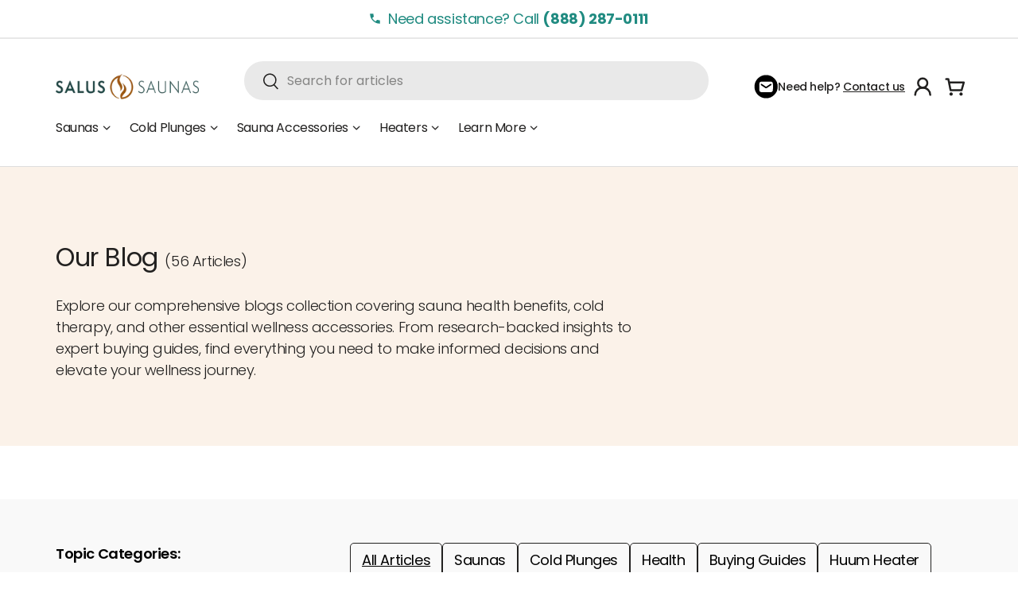

--- FILE ---
content_type: text/css
request_url: https://www.salussaunas.com/cdn/shop/t/68/assets/main.css?v=127877707933125143771767898830
body_size: 28346
content:
/** Shopify CDN: Minification failed

Line 6836:1 Unexpected "/"

**/
@charset "UTF-8";

*,
*::before,
*::after {
  box-sizing: border-box;
}

html {
  font-size: 62.5%;
  -webkit-font-smoothing: antialiased;
  -moz-osx-font-smoothing: grayscale;
  -webkit-text-size-adjust: 100%;
}

body {
  width: 100%;
  min-width: 320px;
  margin: 0;
  overflow-x: hidden;
  background-color: rgba(var(--bg-color));
  overflow-wrap: break-word;
  overflow-wrap: anywhere;
}

body.fixed {
  padding-right: var(--scrollbar-width);
}

body.overflow-hidden {
  padding-right: var(--scrollbar-width);
}

body.overflow-hidden::after {
  content: "";
  position: absolute;
  z-index: 29;
  right: 0;
  bottom: 0;
  width: var(--scrollbar-width, 0);
  height: 100%;
  background: #e4e4e4;
}

body.overlay-predictive-search {
  overflow: hidden;
}

summary {
  overflow: hidden;
  list-style: none;
  cursor: pointer;
}

summary::-webkit-details-marker {
  display: none;
}

mark {
  background-color: transparent;
  color: inherit;
  font-weight: bold;
}

.color-scheme--1 {
  --bg-color: var(--color-scheme-1-bg);
  --bg-grad: var(--color-scheme-1-grad, "none");
  --btn-bg-color: var(--color-scheme-1-btn-bg);
  --btn-bg-hover-color: var(--color-scheme-1-btn-bg-hover);
  --btn-text-color: var(--color-scheme-1-btn-text);
  --heading-color: var(--color-scheme-1-heading);
  --scrollbar-color: var(--color-scheme-1-text);
  --swatch-border-color-active: var(--color-scheme-1-text);
  --swatch-border-color-default: var(--color-scheme-1-text);
  --text-color: var(--color-scheme-1-text);
  --coll-card-border-color: rgb(var(--color-scheme-1-heading));
}

.color-scheme--2 {
  --bg-color: var(--color-scheme-2-bg);
  --bg-grad: var(--color-scheme-2-grad, "none");
  --btn-border: rgb(var(--color-scheme-2-heading));
  --btn-text: rgb(var(--color-scheme-2-heading));

  --btn-bg-hover-color: var(--color-scheme-2-btn-bg-hover);
  --btn-text-color: var(--color-scheme-2-btn-text);
  --heading-color: var(--color-scheme-2-heading);
  --scrollbar-color: var(--color-scheme-2-text);
  --swatch-border-color-active: var(--color-scheme-2-text);
  --swatch-border-color-default: var(--color-scheme-2-text);
  --text-color: var(--color-scheme-2-text);
  --coll-card-border-color: rgb(var(--color-scheme-2-heading));
  --btn-bg-color: var(--color-scheme-2-heading);
}

.color-scheme--3 {
  --bg-color: var(--color-scheme-3-bg);
  --bg-grad: var(--color-scheme-3-grad, "none");
  --btn-bg-color: var(--color-scheme-3-btn-bg);
  --btn-bg-hover-color: var(--color-scheme-3-btn-bg-hover);
  --btn-text-color: var(--color-scheme-3-btn-text);
  --heading-color: var(--color-scheme-3-heading);
  --scrollbar-color: var(--color-scheme-3-text);
  --swatch-border-color-active: var(--color-scheme-3-text);
  --swatch-border-color-default: var(--color-scheme-3-text);
  --text-color: var(--color-scheme-3-text);
  --coll-card-border-color: rgb(var(--color-scheme-3-heading));
}

.color-scheme--4 {
  --bg-color: var(--color-scheme-4-bg);
  --bg-grad: var(--color-scheme-4-grad, "none");
  --btn-bg-color: var(--color-scheme-4-btn-bg);
  --btn-bg-hover-color: var(--color-scheme-4-btn-bg-hover);
  --btn-text-color: var(--color-scheme-4-btn-text);
  --heading-color: var(--color-scheme-4-heading);
  --scrollbar-color: var(--color-scheme-4-text);
  --swatch-border-color-active: var(--color-scheme-4-text);
  --swatch-border-color-default: var(--color-scheme-4-text);
  --text-color: var(--color-scheme-4-text);
  --coll-card-border-color: rgb(var(--color-scheme-4-heading));
}

.color-scheme--5 {
  --bg-color: var(--color-scheme-5-bg);
  --bg-grad: var(--color-scheme-4-grad, "none");
  --btn-bg-color: var(--color-scheme-5-btn-bg);
  --btn-bg-hover-color: var(--color-scheme-5-btn-bg-hover);
  --btn-text-color: var(--color-scheme-5-btn-text);
  --heading-color: var(--color-scheme-5-heading);
  --scrollbar-color: var(--color-scheme-5-text);
  --swatch-border-color-active: var(--color-scheme-5-text);
  --swatch-border-color-default: var(--color-scheme-5-text);
  --text-color: var(--color-scheme-5-text);
  --coll-card-border-color: rgb(var(--color-scheme-5-heading));
}

.color-scheme--white:not(.mobile-stacked) {
  --bg-color: 0 0 0 0;
  --btn-bg-color: var(--color-scheme-white-text, 255 255 255);
  --btn-bg-hover-color: var(--color-scheme-white-hover, 230 230 230);
  --btn-text-color: var(--color-scheme-white-text-contrast, 0 0 0);
  --heading-color: var(--color-scheme-white-text, 255 255 255);
  --scrollbar-color: var(--color-scheme-white-text, 255 255 255);
  --swatch-border-color-active: var(--color-scheme-white-text, 255 255 255);
  --swatch-border-color-default: var(--color-scheme-white-text, 255 255 255);
  --text-color: var(--color-scheme-white-text, 255 255 255);
}

.color-scheme {
  background: var(--bg-grad);
  background-color: rgba(var(--bg-color));
  color: rgb(var(--text-color));
}

.color-scheme .section__heading,
.color-scheme .section__block--heading,
.color-scheme .section__block--subheading,
.color-scheme .text-overlay__heading,
.color-scheme .text-overlay__subheading,
.color-scheme .card__title {
  color: rgb(var(--heading-color));
}

.color-scheme a:not(.btn),
.color-scheme button.link {
  color: inherit;
}

.color-scheme .custom-select__btn,
.color-scheme .price-range__input-wrapper,
.color-scheme .input,
.color-scheme .input-with-button,
.color-scheme .select::after {
  --input-bg-color: var(--bg-color);
  --input-text-color: var(--text-color);
}

.color-scheme:not(.color-scheme--no-btns) .btn--secondary {
  --btn-alt-bg-alpha: 0;
  --btn-alt-text-color: var(--btn-bg-color);
  background-color: transparent;
}

.color-scheme:not(.color-scheme--no-btns) .is-loading {
  --btn-alt-text-color: var(--btn-bg-color);
  --text-color: var(--btn-bg-color);
}

.color-scheme:not(.color-scheme--no-btns) .qty-input {
  --btn-alt-text-color: var(--btn-bg-color);
  --input-text-color: var(--btn-bg-color);
  border-color: rgb(var(--btn-bg-color));
  background-color: transparent;
}

@media (min-width: 600px) {
  .color-scheme--white {
    --bg-color: 0 0 0 0;
    --btn-bg-color: var(--color-scheme-white-text, 255 255 255);
    --btn-bg-hover-color: var(--color-scheme-white-hover, 230 230 230);
    --btn-text-color: var(--color-scheme-white-text-contrast, 0 0 0);
    --heading-color: var(--color-scheme-white-text, 255 255 255);
    --scrollbar-color: var(--color-scheme-white-text, 255 255 255);
    --swatch-border-color-active: var(--color-scheme-white-text, 255 255 255);
    --swatch-border-color-default: var(--color-scheme-white-text, 255 255 255);
    --text-color: var(--color-scheme-white-text, 255 255 255);
  }
}

:root {
  --fluid-vw: 100vw;
  --fluid-max-vw: 1536;
  --fluid-calc: (var(--fluid-vw) - 32rem) / (var(--fluid-max-vw) / 10 - 32) + 0.1rem;
  --fluid-1-065: ((1.065 / 10 - 0.1) * var(--fluid-calc));
  --fluid-1-125: ((1.125 / 10 - 0.1) * var(--fluid-calc));
  --fluid-1-2: ((1.2 / 10 - 0.1) * var(--fluid-calc));
  --fluid-1-25: ((1.25 / 10 - 0.1) * var(--fluid-calc));
  --fluid-1-3: ((1.3 / 10 - 0.1) * var(--fluid-calc));
  --fluid-1-4: ((1.4 / 10 - 0.1) * var(--fluid-calc));
  --fluid-1-5: ((1.5 / 10 - 0.1) * var(--fluid-calc));
}

@media (min-width: 1536px) {
  :root {
    --fluid-vw: calc(var(--fluid-max-vw) * 1px);
  }
}

:focus {
  outline: 0;
}

:focus-visible,
.focus-label:focus-visible+label,
.focus-label-before:focus-visible+label::before {
  outline: auto Highlight;
  outline: auto -webkit-focus-ring-color;
}

.is-focused,
.focus-label.is-focused+label,
.focus-label-before.is-focused+label::before,
.no-js :focus,
.no-js .focus-label:focus+label,
.no-js .focus-label-before:focus+label::before {
  outline: auto Highlight;
  outline: auto -webkit-focus-ring-color;
}

.no-js :focus:not(:focus-visible),
.no-js .focus-label:focus:not(:focus-visible)+label,
.no-js .focus-label-before:focus:not(:focus-visible)+label::before {
  outline: 0;
}

.focus-inset:focus-visible {
  outline-offset: -2px;
}

.focus-inset.is-focused,
.no-js .focus-inset:focus {
  outline-offset: -2px;
}

:root {
  --column-gap: var(--grid-column-gap);
  --gutter: var(--gutter-sm, 20px);
  --row-gap: calc(10 * var(--space-unit));
  --space-unit: 0.4rem;
  --viewport-width: calc(100vw - var(--scrollbar-width, 0));
}

.container {
  width: 100%;
  max-width: calc(var(--page-width, 1320px) + var(--gutter) * 2);
  margin: 0 auto;
  padding: 0 var(--gutter);
}

.page-width {
  width: var(--page-width, 1320px);
  max-width: var(--page-width, 1320px);
  margin-right: auto;
  margin-left: auto;
}

.reading-width {
  max-width: var(--reading-width, 48em);
  margin-right: auto;
  margin-left: auto;
}

.reading-width--inline {
  max-width: var(--reading-width, 48em);
}

.form-width {
  max-width: 26em;
}

.screen-height {
  min-height: var(--viewport-height, 100vh);
}

.shopify-section:first-child .screen-height {
  min-height: calc(var(--viewport-height, 100vh) - var(--content-start, 200px));
}

@media (min-width: 600px) {
  :root {
    --column-gap: calc(var(--grid-column-gap) * 1.6);
    --gutter: var(--gutter-md, 32px);
  }
}

@media (min-width: 1280px) {
  :root {
    --gutter: var(--gutter-lg, 80px);
  }
}

.section {
  display: block;
  width: 100%;
  margin: calc(var(--section-gap) * var(--fluid-1-5)) auto;
  padding-bottom: 0.02px;
}

.section:empty {
  margin-top: 0;
  margin-bottom: 0;
}

.section--template {
  margin: calc(var(--section-gap) * var(--fluid-1-5)) auto;
}

.section--full-width {
  margin: 0;
}

.section--padded,
.section--padded-default {
  padding: calc(var(--section-gap) * var(--fluid-1-5)) 0;
}

.section--padded-xsmall {
  padding-top: calc(3 * var(--space-unit));
  padding-bottom: calc(3 * var(--space-unit));
}

.section--padded-small {
  padding-top: calc(6 * var(--space-unit));
  padding-bottom: calc(6 * var(--space-unit));
}

.section--padded-medium {
  padding-top: calc(8 * var(--space-unit));
  padding-bottom: calc(8 * var(--space-unit));
}

.section__header,
.section__heading {
  max-width: 100%;
  margin-bottom: var(--heading-gap);
}

.mb-heading {
  margin-bottom: var(--heading-gap);
}

.section-header .link {
  margin-top: 6px;
  margin-bottom: 6px;
}

.section__header--center {
  grid-template-columns: 1fr auto 1fr;
}

.section__block {
  max-width: 100%;
  margin-bottom: calc(4 * var(--space-unit));
}

.section__block:last-child {
  margin-bottom: 0;
}

.section__block.reading-width--inline {
  max-width: var(--reading-width, 48em);
}

.section__block+.section__block--button {
  margin-top: calc(6 * var(--space-unit));
}

.section__block+.section__block--buttons {
  margin-top: calc(4 * var(--space-unit));
}

.section__block--buttons {
  align-items: flex-end;
  column-gap: calc(4 * var(--space-unit));
  row-gap: calc(4 * var(--space-unit));
}

.shopify-policy__container,
.shopify-challenge__container,
.shopify-email-marketing-confirmation__container {
  max-width: var(--reading-width, 48em) !important;
  padding: calc(var(--section-gap) * var(--fluid-1-5)) var(--gutter) !important;
}

.shopify-policy__title {
  text-align: var(--heading-align) !important;
}

.shopify-challenge__button {
  margin-top: calc(8 * var(--space-unit)) !important;
}

@media (max-width: 1026.98px) {
  .section__header--center {
    grid-template-columns: 1fr;
    grid-template-rows: 2;
  }
}

@media (min-width: 1026px) {
  .section__block+.section__block--button {
    margin-top: calc(8 * var(--space-unit));
  }

  .section--padded-xsmall {
    padding-top: calc(2 * var(--space-unit));
    padding-bottom: calc(2 * var(--space-unit));
  }

  .section--padded-small {
    padding-top: calc(4 * var(--space-unit));
    padding-bottom: calc(4 * var(--space-unit));
  }

  .section--padded-medium {
    padding-top: calc(10 * var(--space-unit));
    padding-bottom: calc(11 * var(--space-unit));
  }
}

:root {
  --heading-type-scale: 1.2;
  --h6: calc(var(--body-font-size) + var(--heading-scale-start));
  --h5: var(--h6) * var(--heading-type-scale);
  --h4: var(--h5) * var(--heading-type-scale);
  --h3: var(--h4) * var(--heading-type-scale);
  --h2: var(--h3) * var(--heading-type-scale);
  --h1: var(--h2) * var(--heading-type-scale);
  --h0: var(--h1) * var(--heading-type-scale);
  --h6-font-size: calc((var(--h6) / 1.065) * var(--fluid-1-065));
  --h5-font-size: calc((var(--h5) / 1.125) * var(--fluid-1-125));
  --h4-font-size: calc((var(--h4) / 1.2) * var(--fluid-1-2));
  --h3-font-size: calc((var(--h3) / 1.3) * var(--fluid-1-3));
  --h2-font-size: calc((var(--h2) / 1.3) * var(--fluid-1-4));
  --h1-font-size: calc((var(--h1) / 1.5) * var(--fluid-1-5));
  --h0-font-size: calc((var(--h0) / 1.5) * var(--fluid-1-5));
}

body {
  color: rgb(var(--text-color));
  font-family: var(--body-font-family);
  font-size: calc(var(--body-font-size) * 0.1rem);
  font-style: var(--body-font-style);
  font-weight: var(--body-font-weight);
  line-height: 1.5;
}

.h0,
h1,
.h1,
h2,
.h2,
h3,
.h3,
h4,
.h4,
h5,
.h5,
h6,
.h6,
.font-heading {
  margin: 0 0 0.5em;
  color: rgb(var(--heading-color));
  font-family: var(--heading-font-family);
  font-style: var(--heading-font-style);
  font-weight: var(--heading-font-weight);
  line-height: calc(4px + 2.4ex);
  text-transform: var(--heading-text-transform);
}

.h0,
.text-h0 {
  font-size: var(--h0-font-size);
  line-height: 1.25;
}

h1,
.h1,
.text-h1 {
  font-size: var(--h1-font-size);
  line-height: 1.25;
}

h2,
.h2,
.text-h2 {
  font-size: var(--h2-font-size);
  line-height: 1.3;
}

h3,
.h3,
.text-h3 {
  font-size: var(--h3-font-size);
  line-height: 1.3;
}

h4,
.h4,
.text-h4 {
  font-size: var(--h4-font-size);
  line-height: 1.3;
}

h5,
.h5,
.text-h5 {
  font-size: var(--h5-font-size);
  line-height: 1.3;
}

h6,
.h6,
.text-h6 {
  font-size: var(--h6-font-size);
  line-height: 1.4;
}

.font-body {
  color: rgb(var(--text-color));
  font-family: var(--body-font-family);
  font-style: var(--body-font-style);
  font-weight: var(--body-font-weight);
  line-height: 1.5;
  text-transform: initial;
}

p {
  margin: 0 0 1em;
}

p:empty {
  display: none;
}

hr {
  width: 100%;
  height: 1px;
  margin: calc(6 * var(--space-unit)) 0;
  border: 0;
  background-color: rgba(var(--text-color) / 0.15);
}

address {
  font-style: normal;
}

.text-body-extra_small {
  font-size: 0.8em;
}

.text-body-small {
  font-size: 0.9em;
}

.text-body-large {
  font-size: 1.125em;
}

.text-body-extra_large {
  font-size: 1.2em;
}

.small-text {
  font-size: 0.875em;
}

.regular-text {
  font-size: 1em;
}

.enlarge-text {
  font-size: 1.25em;
}

.enlarge-text.reading-width,
.enlarge-text.reading-width--inline {
  max-width: calc(var(--reading-width, 48em) * 0.75);
}

.large-text {
  font-size: 2rem;
}

.subheading {
  color: rgb(var(--heading-color));
  font-family: var(--heading-font-family);
  font-style: var(--heading-font-style);
  font-weight: var(--heading-font-weight);
  text-transform: var(--subheading-text-transform);
}

.subheading:not(:last-child) {
  margin-bottom: 1em;
}

.subheading-case {
  text-transform: var(--subheading-text-transform, none);
}

.contained-heading {
  max-width: 540px;
}

.rte::after {
  content: "";
  display: block;
  clear: both;
}

.rte>p:last-child {
  margin-bottom: 0;
}

.rte h1,
.rte h2,
.rte h3,
.rte h4,
.rte h5,
.rte h6 {
  color: rgb(var(--heading-color));
}

.rte h1:not(:first-child),
.rte h2:not(:first-child),
.rte h3:not(:first-child),
.rte h4:not(:first-child),
.rte h5:not(:first-child),
.rte h6:not(:first-child) {
  margin-top: 0.2em;
}

.rte h1:not(:last-child),
.rte h2:not(:last-child),
.rte h3:not(:last-child),
.rte h4:not(:last-child),
.rte h5:not(:last-child),
.rte h6:not(:last-child) {
  margin-bottom: 0.2em;
}

.rte iframe {
  max-width: 100%;
}

.rte--inherit-heading-color h1,
.rte--inherit-heading-color h2,
.rte--inherit-heading-color h3,
.rte--inherit-heading-color h4,
.rte--inherit-heading-color h5,
.rte--inherit-heading-color h6 {
  color: inherit;
}

@media (max-width: 599.98px) {
  .xs\:regular-text {
    font-size: 1em;
  }

  .xs\:text-h6 {
    font-size: var(--h6-font-size);
    line-height: 1.4;
  }
}

@media (min-width: 1026px) {
  .enlarge-text {
    font-size: 1.5em;
  }

  .contained-heading {
    max-width: 865px;
  }
}

.sr-only {
  position: absolute;
  width: 1px;
  height: 1px;
  padding: 0;
  margin: -1px;
  overflow: hidden;
  clip: rect(0, 0, 0, 0);
  white-space: nowrap;
  border-width: 0;
}

.pointer-events-none {
  pointer-events: none;
}

.visible {
  visibility: visible;
}

.invisible {
  visibility: hidden;
}

.fixed {
  position: fixed;
}

.absolute {
  position: absolute;
}

.relative {
  position: relative;
}

.sticky {
  position: -webkit-sticky;
  position: sticky;
}

.bottom-0 {
  bottom: 0;
}

.left-0 {
  left: 0;
}

.right-0 {
  right: 0;
}

.top-0 {
  top: 0;
}

.col-span-2 {
  grid-column: span 2 / span 2;
}

.col-span-full {
  grid-column: 1 / -1;
}

.col-start-1 {
  grid-column-start: 1;
}

.col-end-3 {
  grid-column-end: 3;
}

.row-span-2 {
  grid-row: span 2 / span 2;
}

.row-span-3 {
  grid-row: span 3 / span 3;
}

.m-0 {
  margin: 0;
}

.mx-auto {
  margin-left: auto;
  margin-right: auto;
}

.mb-0 {
  margin-bottom: 0;
}

.mb-1 {
  margin-bottom: var(--space-unit);
}

.mb-10 {
  margin-bottom: calc(10 * var(--space-unit));
}

.mb-12 {
  margin-bottom: calc(12 * var(--space-unit));
}

.mb-16 {
  margin-bottom: calc(16 * var(--space-unit));
}

.mb-2 {
  margin-bottom: calc(2 * var(--space-unit));
}

.mb-3 {
  margin-bottom: calc(3 * var(--space-unit));
}

.mb-4 {
  margin-bottom: calc(4 * var(--space-unit));
}

.mb-5 {
  margin-bottom: calc(5 * var(--space-unit));
}

.mb-6 {
  margin-bottom: calc(6 * var(--space-unit));
}

.mb-8 {
  margin-bottom: calc(8 * var(--space-unit));
}

.mb-section {
  margin-bottom: calc(var(--section-gap) * var(--fluid-1-5));
}

.ml-2 {
  margin-left: calc(2 * var(--space-unit));
}

.ml-auto {
  margin-left: auto;
}

.mr-2 {
  margin-right: calc(2 * var(--space-unit));
}

.mr-auto {
  margin-right: auto;
}

.mt-1 {
  margin-top: var(--space-unit);
}

.mt-10 {
  margin-top: calc(10 * var(--space-unit));
}

.mt-12 {
  margin-top: calc(12 * var(--space-unit));
}

.mt-16 {
  margin-top: calc(16 * var(--space-unit));
}

.mt-2 {
  margin-top: calc(2 * var(--space-unit));
}

.mt-3 {
  margin-top: calc(3 * var(--space-unit));
}

.mt-4 {
  margin-top: calc(4 * var(--space-unit));
}

.mt-5 {
  margin-top: calc(5 * var(--space-unit));
}

.mt-6 {
  margin-top: calc(6 * var(--space-unit));
}

.mt-8 {
  margin-top: calc(8 * var(--space-unit));
}

.mt-section {
  margin-top: calc(var(--section-gap) * var(--fluid-1-5));
}

.block {
  display: block;
}

.inline-block {
  display: inline-block;
}

.inline {
  display: inline;
}

.flex {
  display: flex;
}

.inline-flex {
  display: inline-flex;
}

.table {
  display: table;
}

.grid {
  display: grid;
}

.inline-grid {
  display: inline-grid;
}

.contents {
  display: contents;
}

.hidden {
  display: none;
}

.h-full {
  height: 100%;
}

.w-auto {
  width: auto;
}

.w-full {
  width: 100%;
}

.max-w-full {
  max-width: 100%;
}

.max-w-none {
  max-width: none;
}

.max-w-screen-lg {
  max-width: 1026px;
}

.max-w-screen-md {
  max-width: 1026px;
}

.flex-auto {
  flex: 1 1 auto;
}

.shrink-0 {
  flex-shrink: 0;
}

.flex-grow {
  flex-grow: 1;
}

.grow {
  flex-grow: 1;
}

.table-fixed {
  table-layout: fixed;
}

.resize {
  resize: both;
}

.list-none {
  list-style-type: none;
}

.auto-cols-1 {
  grid-auto-columns: 100%;
}

.auto-cols-2 {
  grid-auto-columns: calc((100% - var(--column-gap)) / 2);
}

.grid-flow-col {
  grid-auto-flow: column;
}

.grid-cols-1 {
  grid-template-columns: repeat(1, minmax(0, 1fr));
}

.grid-cols-2 {
  grid-template-columns: repeat(2, minmax(0, 1fr));
}

.flex-row {
  flex-direction: row;
}

.flex-row-reverse {
  flex-direction: row-reverse;
}

.flex-col {
  flex-direction: column;
}

.flex-wrap {
  flex-wrap: wrap;
}

.items-start {
  align-items: flex-start;
}

.items-end {
  align-items: flex-end;
}

.items-center {
  align-items: center;
}

.items-stretch {
  align-items: stretch;
}

.justify-start {
  justify-content: flex-start;
}

.justify-end {
  justify-content: flex-end;
}

.justify-center {
  justify-content: center;
}

.justify-between {
  justify-content: space-between;
}

.gap-3 {
  gap: calc(3 * var(--space-unit));
}

.gap-theme {
  gap: var(--column-gap);
}

.gap-x-6 {
  column-gap: calc(6 * var(--space-unit));
}

.gap-x-theme {
  column-gap: var(--column-gap);
}

.gap-y-10 {
  row-gap: calc(10 * var(--space-unit));
}

.gap-y-12 {
  row-gap: calc(12 * var(--space-unit));
}

.gap-y-15 {
  row-gap: calc(15 * var(--space-unit));
}

.gap-y-16 {
  row-gap: calc(16 * var(--space-unit));
}

.gap-y-4 {
  row-gap: calc(4 * var(--space-unit));
}

.gap-y-6 {
  row-gap: calc(6 * var(--space-unit));
}

.gap-y-8 {
  row-gap: calc(8 * var(--space-unit));
}

.gap-y-theme {
  row-gap: var(--column-gap);
}

.self-start {
  align-self: flex-start;
}

.self-center {
  align-self: center;
}

.overflow-auto {
  overflow: auto;
}

.overflow-hidden {
  overflow: hidden;
}

.border {
  border-width: 1px;
}

.bg-error-bg {
  background-color: rgb(var(--error-bg-color));
}

.bg-info-bg {
  background-color: rgb(var(--info-bg-color));
}

.bg-success-bg {
  background-color: rgb(var(--success-bg-color));
}

.bg-theme-bg {
  background-color: rgba(var(--bg-color));
}

.bg-theme-text {
  background-color: rgb(var(--text-color));
}

.object-center {
  object-position: center;
}

.object-top {
  object-position: top;
}

.p-4 {
  padding: calc(4 * var(--space-unit));
}

.p-6 {
  padding: calc(6 * var(--space-unit));
}

.p-8 {
  padding: calc(8 * var(--space-unit));
}

.pb-0 {
  padding-bottom: 0;
}

.pb-1 {
  padding-bottom: var(--space-unit);
}

.pb-2 {
  padding-bottom: calc(2 * var(--space-unit));
}

.pb-3 {
  padding-bottom: calc(3 * var(--space-unit));
}

.pb-4 {
  padding-bottom: calc(4 * var(--space-unit));
}

.pb-6 {
  padding-bottom: calc(6 * var(--space-unit));
}

.pl-4 {
  padding-left: calc(4 * var(--space-unit));
}

.pl-6 {
  padding-left: calc(6 * var(--space-unit));
}

.pr-4 {
  padding-right: calc(4 * var(--space-unit));
}

.pr-6 {
  padding-right: calc(6 * var(--space-unit));
}

.pt-2 {
  padding-top: calc(2 * var(--space-unit));
}

.pt-3 {
  padding-top: calc(3 * var(--space-unit));
}

.pt-4 {
  padding-top: calc(4 * var(--space-unit));
}

.pt-5 {
  padding-top: calc(5 * var(--space-unit));
}

.pt-6 {
  padding-top: calc(6 * var(--space-unit));
}

.text-left {
  text-align: left;
}

.text-center {
  text-align: center;
}

.text-right {
  text-align: right;
}

.text-start {
  text-align: start;
}

.text-end {
  text-align: end;
}

.align-middle {
  vertical-align: middle;
}

.align-bottom {
  vertical-align: bottom;
}

.text-sm {
  font-size: 0.88em;
}

.text-xs {
  font-size: 0.75em;
}

.font-bold {
  font-weight: 700;
}

.font-normal {
  font-weight: 400;
}

.uppercase {
  text-transform: uppercase;
}

.capitalize {
  text-transform: capitalize;
}

.leading-none {
  line-height: 1;
}

.text-current {
  color: currentColor;
}

.text-error-text {
  color: rgb(var(--error-text-color));
}

.text-info-text {
  color: rgb(var(--info-text-color));
}

.text-inherit {
  color: inherit;
}

.text-success-text {
  color: rgb(var(--success-text-color));
}

.text-theme-bg {
  color: rgba(var(--bg-color));
}

.text-theme-heading {
  color: rgb(var(--heading-color));
}

.text-theme-light {
  color: rgba(var(--text-color) / 0.6);
}

.text-theme-text {
  color: rgb(var(--text-color));
}

.underline {
  text-decoration-line: underline;
}

.transition {
  transition-property: color, background-color, border-color,
    text-decoration-color, fill, stroke, opacity, box-shadow, transform, filter,
    -webkit-backdrop-filter;
  transition-property: color, background-color, border-color,
    text-decoration-color, fill, stroke, opacity, box-shadow, transform, filter,
    backdrop-filter;
  transition-property: color, background-color, border-color,
    text-decoration-color, fill, stroke, opacity, box-shadow, transform, filter,
    backdrop-filter, -webkit-backdrop-filter;
  transition-timing-function: cubic-bezier(0.4, 0, 0.2, 1);
  transition-duration: 150ms;
}

.js .js-hidden,
.no-js .no-js-hidden {
  display: none;
}

@media (max-width: 1026.98px) {

  .header__icon.js .js-hidden.md\:block,
  .header__icon .no-js .no-js-hidden.md\:block {
    display: none;
  }
}

.no-js .no-js-visible {
  display: block;
}

.visually-hidden {
  position: absolute;
  width: 1px;
  height: 1px;
  padding: 0;
  margin: -1px;
  overflow: hidden;
  clip: rect(0, 0, 0, 0);
  white-space: nowrap;
  border-width: 0;
}

.object-bottom {
  object-position: bottom;
}

.object-top {
  object-position: top;
}

[hidden] {
  display: none !important;
}

@media (prefers-reduced-motion) {
  .has-motion {
    transition: none !important;
    animation: none !important;
  }
}

@media (hover: none) {
  .no-hover-hidden {
    display: none !important;
  }
}

.color-link {
  color: rgb(var(--link-color));
}

.border-top {
  border-top: 1px solid rgba(var(--text-color) / 0.15);
}

.border-bottom {
  border-bottom: 1px solid rgba(var(--text-color) / 0.15);
}

.start {
  left: var(--start-gutter, 0);
}

[dir="rtl"] .start {
  right: var(--start-gutter, 0);
  left: auto;
}

.end {
  right: var(--end-gutter, 0);
}

[dir="rtl"] .end {
  right: auto;
  left: var(--end-gutter, 0);
}

.mis-2 {
  margin-inline-start: calc(2 * var(--space-unit));
}

.mis-auto {
  margin-inline-start: auto;
}

.mie-auto {
  margin-inline-end: auto;
}

.vertical-center {
  top: 50%;
  transform: translateY(-50%);
}

.vertical-bottom {
  top: 95%;
  transform: translateY(-50%);
}

.tap-target {
  position: relative;
}

.tap-target::after {
  content: "";
  position: absolute;
  top: 50%;
  left: 50%;
  width: 44px;
  height: 44px;
  transform: translate(-50%, -50%);
  opacity: 0;
}

.tap-target--left::after {
  left: 0;
  transform: translateY(-50%);
}

.tap-target--right::after {
  right: 0;
  left: auto;
  transform: translateY(-50%);
}

.top-header-offset {
  top: calc(var(--header-end-padded, 0) * -1);
}

@media (hover: hover) and (pointer: fine) {
  .hover\:underline:hover {
    text-decoration: underline;
  }

  .hover\:lighten {
    transition: color 0.3s;
  }

  .hover\:lighten:hover {
    color: rgba(var(--text-color) / 0.8);
  }

  .hover\:grow-media .card__media {
    overflow: hidden;
  }

  .hover\:grow-media .media {
    transition: transform 0.4s cubic-bezier(0.38, 0.41, 0.27, 1),
      border-color 0.4s;
    will-change: transform;
  }

  .hover\:grow-media:hover .media {
    transform: scale(1.03);
    border-color: transparent;
  }
}

@media (max-width: 1026.98px) {
  .md-down\:text-center {
    text-align: center;
  }

  .md-down\:-mx-gutter {
    margin-right: calc(var(--gutter) * -1);
    margin-left: calc(var(--gutter) * -1);
  }

  .md-down\:p-xl {
    padding: 0 calc(8 * var(--space-unit));
  }

  .md-down\:center {
    align-items: center;
    justify-content: center;
  }

  .md-down\:px-gutter {
    padding-right: var(--gutter);
    padding-left: var(--gutter);
  }
}

.visible-lg {
  display: none !important;
}

@media (min-width: 1026px) {
  .visible-lg {
    display: block !important;
  }

  .md\:pt-0 {
    padding-top: 0 !important;
  }
}

@media (max-width: 599.98px) {
  .small__grid {
    --column-gap: 10px;
    row-gap: 10px;
  }

  .carousel .small__grid {
    --column-gap: 0px;
  }

  .carousel .small__grid .slider__item:not(:last-child) .card--product-contained {
    border-inline-end: 0;
  }
}

@keyframes spinner {
  to {
    transform: rotate(360deg);
  }
}

@keyframes checkmark {
  0% {
    width: 0;
    height: 0;
    opacity: 1;
  }

  20% {
    width: 10px;
    height: 0;
    opacity: 1;
  }

  40% {
    width: 10px;
    height: 20px;
    opacity: 1;
  }

  90% {
    width: 10px;
    height: 20px;
    opacity: 1;
  }

  100% {
    width: 10px;
    height: 20px;
    opacity: 0;
  }
}

@keyframes colorPulse {
  0% {
    color: var(--text-color);
  }

  50% {
    color: var(--speech-icon-color);
  }

  100% {
    color: var(--text-color);
  }
}

@keyframes shake-n-grow {

  0%,
  100% {
    transform: rotate(0deg);
    transform-origin: 50% 50%;
  }

  10% {
    transform: rotate(8deg);
  }

  20%,
  40%,
  60% {
    transform: rotate(-10deg) scale(1.05);
  }

  30%,
  50%,
  70% {
    transform: rotate(10deg) scale(1.05);
  }

  80% {
    transform: rotate(-8deg);
  }

  90% {
    transform: rotate(8deg);
  }
}

@keyframes shake {

  0%,
  100% {
    transform: rotate(0deg);
    transform-origin: 50% 50%;
  }

  10% {
    transform: rotate(8deg);
  }

  20%,
  40%,
  60% {
    transform: rotate(-10deg);
  }

  30%,
  50%,
  70% {
    transform: rotate(10deg);
  }

  80% {
    transform: rotate(-8deg);
  }

  90% {
    transform: rotate(8deg);
  }
}

.alert {
  padding: 2rem 2.4rem;
}

.alert.bg-success-bg {
  border: 1px solid rgba(var(--success-text-color) / 0.2);
}

.alert.bg-error-bg {
  border: 1px solid rgba(var(--error-text-color) / 0.2);
}

.alert[autofocus] {
  outline: 0;
}

.text-success-text {
  --heading-color: rgb(var(--success-text-color));
  --link-color: rgb(var(--success-text-color));
}

.text-error-text {
  --heading-color: rgb(var(--error-text-color));
  --link-color: rgb(var(--error-text-color));
}

button {
  margin: 0;
  padding: 0;
  border: 0;
  border-radius: 0;
  background: none;
  font-family: inherit;
  font-size: 1em;
  text-decoration: none;
  text-shadow: none;
  cursor: pointer;
}

.btn {
  display: inline-block;
  position: relative;
  max-width: 100%;
  padding: var(--btn-padding-y, 12px) 26px;
  transition: opacity 0.6s ease, color 0.6s ease,
    background-position 0.4s ease-out;
  border-radius: var(--btn-border-radius, 0);
  outline-offset: var(--btn-border-width);
  font-size: 0.88em;
  font-weight: 700;
  line-height: 1.2em;
  text-align: center;
  text-transform: var(--btn-text-transform, none);
  -webkit-appearance: none;
  appearance: none;
  word-break: break-word;
}

.btn[disabled],
.btn[aria-disabled="true"] {
  opacity: 0.4;
  background-position: 0 100%;
  cursor: default;
}

.btn--sm {
  padding: 8px 16px;
  font-size: 1.4rem;
  font-weight: normal;
}

.btn--narrow {
  padding-top: 9px;
  padding-bottom: 9px;
}

.btn--extra-narrow {
  padding-top: 5px;
  padding-bottom: 5px;
}

.btn--primary,
.spr-button-primary,
.shopify-payment-button .shopify-payment-button__button--unbranded,
.shopify-challenge__button {
  border: var(--btn-border-width) solid rgb(var(--btn-bg-color));
  outline-color: rgb(var(--btn-bg-color));
  outline-offset: 3px;
  background: rgb(var(--btn-bg-hover-color)) linear-gradient(104deg,
      rgb(var(--btn-bg-hover-color)) 60%,
      rgb(var(--btn-bg-color)) 60%,
      rgb(var(--btn-bg-color)) 100%) no-repeat 100% 100%;
  background-size: 300% 100%;
  color: rgb(var(--btn-text-color));
}

.btn--primary.is-loading {
  color: rgba(var(--btn-text-color) / 0.1);
}

.btn--primary.is-loading::after {
  border-color: rgb(var(--btn-text-color));
  border-top-color: transparent;
}

.btn--primary.is-loading::before {
  border-color: rgb(var(--btn-text-color));
}

.btn--secondary {
  border: var(--btn-border-width) solid rgb(var(--btn-alt-text-color));
  outline-color: rgb(var(--btn-alt-text-color));
  outline-offset: 3px;
  background: rgba(var(--btn-alt-bg-color) / 0.9) linear-gradient(104deg,
      rgba(var(--btn-alt-text-color) / 0.07) 60%,
      rgba(var(--btn-alt-bg-color) / var(--btn-alt-bg-alpha)) 60%,
      rgba(var(--btn-alt-bg-color) / var(--btn-alt-bg-alpha)) 100%) no-repeat 100% 100%;
  background-size: 300% 100%;
  color: rgb(var(--btn-alt-text-color));
}

.btn--secondary.is-loading {
  color: rgba(var(--btn-alt-text-color) / 0.1);
}

.btn--secondary.is-loading::after {
  border-color: rgb(var(--btn-alt-text-color));
  border-top-color: transparent;
}

.btn--secondary.is-loading::before {
  border-color: rgb(var(--btn-alt-text-color));
}

@media (hover: hover) and (pointer: fine) {

  .btn--primary:not(.slider-nav__btn):not([disabled]):hover,
  .btn--secondary:not(.slider-nav__btn):not([disabled]):hover,
  .shopify-challenge__button:not([disabled]):hover,
  .shopify-payment-button .shopify-payment-button__button--unbranded:not([disabled]):hover {
    background-position: 0 100%;
  }
}

.btn--icon {
  padding: calc(10px - var(--btn-border-width));
  border-radius: var(--btn-lg-border-radius, var(--btn-border-radius));
}

.btn--icon.btn--lg {
  padding: calc(16px - var(--btn-border-width));
  border-radius: var(--btn-icon-border-radius);
}

.btn--icon-with-text .icon {
  width: auto;
  height: 1.2em;
  margin-inline-end: calc(2 * var(--space-unit));
}

.btn--arrow-with-text {
  padding-inline-end: 56px;
}

.btn--arrow-back-with-text {
  padding-inline-start: 56px;
}

.btn--arrow-with-text::after,
.btn--arrow-back-with-text::after {
  content: "";
  position: absolute;
  top: 50%;
  right: 16px;
  width: 24px;
  height: 24px;
  transform: translateY(-50%);
  transition: background-color 0.2s ease;
  background-color: currentColor;
  -webkit-mask-image: url("data:image/svg+xml;utf8,<svg xmlns='http://www.w3.org/2000/svg' viewBox='0 0 24 24' stroke='currentColor' stroke-width='1.5' fill='none'><path d='M4.696 12h14.686m-7.007-7.5 7.5 7.5-7.5 7.5'/></svg>");
  mask-image: url("data:image/svg+xml;utf8,<svg xmlns='http://www.w3.org/2000/svg' viewBox='0 0 24 24' stroke='currentColor' stroke-width='1.5' fill='none'><path d='M4.696 12h14.686m-7.007-7.5 7.5 7.5-7.5 7.5'/></svg>");
}

[dir="rtl"] .btn--arrow-with-text::after,
[dir="ltr"] .btn--arrow-back-with-text::after {
  right: auto;
  left: 16px;
  transform: translateY(-50%) scaleX(-1);
}

.btn[disabled]:hover,
.btn[aria-disabled="true"]:hover {
  opacity: 0.4;
  background-position: 0 100%;
  cursor: default;
}

.custom-select__btn {
  display: flex;
  width: var(--custom-select-button-width, auto);
  min-width: 100%;
  max-width: 100%;
  background-color: rgb(var(--input-bg-color));
  color: rgb(var(--input-text-color));
  font-size: 0.88em;
  font-weight: bold;
  line-height: 0.88em;
}

.custom-select__btn.is-loading {
  color: rgba(var(--input-text-color) / 0.2);
}

.custom-select__btn>.icon {
  flex-shrink: 0;
  width: 36px;
  height: 20px;
  margin-inline-start: auto;
  margin-inline-end: -5px;
  padding-inline-start: 16px;
}

.custom-select__listbox {
  z-index: 100;
  top: 5px;
  left: -5px;
  min-width: 100%;
  max-height: 20em;
  overflow-y: auto;
  border: var(--input-border-width) solid rgba(var(--input-text-color) / 0.2);
  outline: 0;
  background-color: var(--input-bg-color-diff-3);
  box-shadow: 0 5px 10px rgba(0, 0, 0, 0.15);
  color: rgb(var(--input-text-color));
  font-size: 0.88em;
}

.custom-select__listbox[aria-hidden="false"] {
  visibility: visible;
}

.custom-select__option {
  padding: 10px 16px;
  cursor: pointer;
}

.custom-select__option>em {
  flex-shrink: 0;
  margin-inline-start: auto;
  padding-inline-start: 1em;
  font-style: normal;
}

.custom-select__option.is-focused {
  outline: 0;
  background-color: var(--input-bg-color-diff-6);
  color: rgb(var(--input-text-color));
}

.custom-select__option--visual-group-end:not(:last-child) {
  position: relative;
  margin-bottom: 0.8em;
}

.custom-select__option--visual-group-end:not(:last-child)::after {
  content: "";
  position: absolute;
  top: calc(100% + 0.4em);
  left: 0;
  width: 100%;
  border-bottom: 1px solid rgb(var(--input-text-color));
  opacity: 0.1;
  pointer-events: none;
}

.checkbox {
  position: absolute;
  opacity: 0;
}

.checkbox+label {
  display: inline-flex;
  position: relative;
  align-items: flex-start;
  margin: 0;
  font-size: 1em;
  line-height: 1.5;
  vertical-align: top;
  cursor: pointer;
}

.checkbox+label::before {
  content: "";
  display: block;
  flex-shrink: 0;
  width: 22px;
  height: 22px;
  margin-top: calc(0.75em - 11px);
  margin-inline-end: 0.75em;
  border: var(--input-border-width) solid rgb(var(--text-color));
  border-radius: 2px;
  background-color: rgb(var(--input-bg-color));
}

.checkbox:checked+label::before {
  border-color: rgb(var(--text-color));
  background-color: rgb(var(--text-color));
}

.checkbox:checked+label::after {
  content: "";
  position: absolute;
  top: calc(0.75em - 1.5px);
  left: 11px;
  width: calc((22px - (var(--input-border-width) * 2)) * 0.375);
  height: calc((22px - (var(--input-border-width) * 2)) * 0.75);
  transform: translate(-50%, -50%) rotate(45deg);
  border: solid rgba(var(--bg-color));
  border-width: 0 2px 2px 0;
}

[dir="rtl"] .checkbox:checked+label::after {
  right: 11px;
  left: auto;
  transform: translate(50%, -50%) rotate(45deg);
}

.checkbox[disabled]+label {
  opacity: 0.5;
  cursor: default;
}

.radio {
  position: absolute;
  opacity: 0;
}

.radio+label {
  display: inline-flex;
  position: relative;
  align-items: flex-start;
  margin: 0;
  font-size: 1em;
  line-height: 1.5;
  vertical-align: top;
  cursor: pointer;
}

.radio+label::before {
  content: "";
  display: block;
  flex-shrink: 0;
  margin-inline-end: 0.75em;
  border: var(--input-border-width) solid rgb(var(--text-color));
  border-radius: 2px;
  background-color: rgb(var(--input-bg-color));
  width: 22px;
  height: 22px;
  margin-top: calc(0.75em - 11px);
  border-radius: 50%;
}

.radio:checked+label::after {
  content: "";
  position: absolute;
  top: 0.75em;
  left: 11px;
  width: calc((22px - (var(--input-border-width) * 2)) * 0.625);
  height: calc((22px - (var(--input-border-width) * 2)) * 0.625);
  transform: translate(-50%, -50%);
  border-radius: 50%;
  background-color: rgb(var(--text-color));
}

[dir="rtl"] .radio:checked+label::after {
  right: 11px;
  left: auto;
  transform: translate(50%, -50%);
}

.custom-select__option>em {
  padding-inline-start: 2em;
}

.custom-select__listbox {
  min-width: max(100%, 165px);
  border-radius: var(--modal-border-radius);
}

fieldset {
  margin: 0;
  padding: 0.35em 0.75em 0.625em;
}

legend {
  padding: 0;
}

.label {
  display: block;
  margin: 0 0 calc(2 * var(--space-unit));
  font-size: 0.88em;
  font-weight: 700;
  text-align: start;
}

.label--inline {
  display: inline-block;
  margin: 0;
}

.is-required>label::after {
  content: " *";
}

input,
textarea,
select {
  background-clip: padding-box;
  font-family: inherit;
  font-size: 16px;
  line-height: 1.5;
}

input[type="date"] {
  min-height: calc((var(--input-padding-y, 11px) + var(--input-border-width)) * 2 + 1.2em);
  -webkit-appearance: none;
}

.input,
select {
  max-width: 100%;
  margin: 0;
  padding: var(--input-padding-y, 11px) 24px;
  transition: border-color 0.2s, box-shadow 0.2s, outline 0.2s;
  border: var(--input-border-width) solid rgba(var(--input-text-color) / 0.2);
  border-radius: var(--input-border-radius, 0);
  background-color: rgb(var(--input-bg-color));
  color: rgb(var(--input-text-color));
  font-size: 0.88em;
  line-height: 1.2em;
}

.input:focus,
select:focus {
  border-color: rgba(var(--input-text-color) / 0.6);
  outline: 0;
  box-shadow: 0 0 0 1px rgba(var(--input-text-color) / 0.6);
}

.input::placeholder {
  color: rgba(var(--input-text-color) / 0.5);
}

input:-webkit-autofill,
input:-webkit-autofill:hover,
input:-webkit-autofill:focus,
textarea:-webkit-autofill,
textarea:-webkit-autofill:hover,
textarea:-webkit-autofill:focus,
select:-webkit-autofill,
select:-webkit-autofill:hover,
select:-webkit-autofill:focus {
  -webkit-transition: background-color 5000s ease-in-out 0s;
  transition: background-color 5000s ease-in-out 0s;
  border: var(--input-border-width) solid rgba(var(--input-text-color) / 0.2);
  box-shadow: 0 0 0 1000px rgb(var(--input-bg-color)) inset;
  -webkit-text-fill-color: rgb(var(--input-text-color));
}

.input-with-button input:-webkit-autofill,
.input-with-button input:-webkit-autofill:hover,
.input-with-button input:-webkit-autofill:focus,
.input-with-button textarea:-webkit-autofill,
.input-with-button textarea:-webkit-autofill:hover,
.input-with-button textarea:-webkit-autofill:focus,
.input-with-button select:-webkit-autofill,
.input-with-button select:-webkit-autofill:hover,
.input-with-button select:-webkit-autofill:focus {
  border-color: transparent;
}

[type="email"],
[type="tel"] {
  text-align: start;
}

[type="number"] {
  -moz-appearance: textfield;
}

[type="search"] {
  outline-offset: -2px;
  -webkit-appearance: none;
}

[type="number"]::-webkit-inner-spin-button,
[type="number"]::-webkit-outer-spin-button,
[type="search"]::-webkit-search-cancel-button,
[type="search"]::-webkit-search-decoration {
  margin: 0;
  -webkit-appearance: none;
}

textarea {
  border-radius: var(--textarea-border-radius) !important;
  vertical-align: top;
  resize: vertical;
}

select {
  padding-inline-end: 48px;
  font-weight: 700;
  -webkit-appearance: none;
  appearance: none;
}

.select::after {
  content: "";
  position: absolute;
  top: calc(50% - 10px);
  right: 20px;
  width: 20px;
  height: 20px;
  background-color: rgb(var(--input-text-color));
  pointer-events: none;
  -webkit-mask-image: url("data:image/svg+xml;utf8,<svg xmlns='http://www.w3.org/2000/svg' width='20' height='20' viewBox='0 0 24 24'><path d='M20 8.5 12.5 16 5 8.5' fill='none' stroke='currentColor' stroke-width='1.5'/></svg>");
  mask-image: url("data:image/svg+xml;utf8,<svg xmlns='http://www.w3.org/2000/svg' width='20' height='20' viewBox='0 0 24 24'><path d='M20 8.5 12.5 16 5 8.5' fill='none' stroke='currentColor' stroke-width='1.5'/></svg>");
}

[dir="rtl"] .select::after {
  right: auto;
  left: 20px;
}

.input-with-button {
  display: flex;
  align-items: center;
  border-radius: var(--input-lg-border-radius, var(--input-border-radius));
  background-color: rgb(var(--input-bg-color));
  box-shadow: inset 0 0 0 var(--input-border-width) rgba(var(--input-text-color) / 0.2);
}

.input-with-button:focus-within {
  box-shadow: inset 0 0 0 var(--input-border-width) rgba(var(--input-text-color) / 0.6);
}

.input-with-button>.input {
  flex: 1 1 auto;
  margin-inline-start: 3px;
  margin-inline-end: calc((var(--input-border-radius, 0px) + var(--btn-border-radius, 0px)) * -1);
  padding-inline-end: 0;
  border: 0;
  background-color: transparent;
  box-shadow: none;
}

.input-with-button>.btn {
  flex: 0 0 auto;
  padding: var(--btn-padding-y, 12px) 26px;
  border-radius: var(--input-with-btn-inner-radius, 0) var(--input-border-radius, 0) var(--input-border-radius, 0) var(--input-with-btn-inner-radius, 0);
}

.input-with-button>.btn:not(.btn--primary) {
  color: rgb(var(--input-text-color));
}

.input-with-button>.btn--icon {
  padding: 12px 16px;
}

.checkbox:checked+label::after {
  top: calc(0.75em - 2px);
}

.form__field {
  margin-bottom: calc(6 * var(--space-unit));
  text-align: start;
}

.form>.form__field:last-of-type {
  margin-bottom: 0;
}

.form__field-error {
  margin: 0.5em 0 0;
  color: rgb(var(--error-text-color));
}

.form__actions>.btn {
  margin-inline-end: calc(6 * var(--space-unit));
}

.checkbox--small+label::before {
  width: 16px;
  height: 16px;
  margin-top: calc(0.75em - 10px);
}

.checkbox--small:checked+label::after {
  content: "";
  top: calc(0.75em - 3px);
  left: 8px;
  width: calc((16px - var(--input-border-width) * 2) * 0.375);
  height: calc((16px - var(--input-border-width) * 2) * 0.75);
}

@media (max-width: 1026.98px) {
  .input-with-button--md-up {
    display: block;
    border-radius: var(--input-border-radius, 0);
    background: none;
    box-shadow: none;
  }

  .input-with-button--md-up:focus-within {
    box-shadow: none;
  }

  .input-with-button--md-up>.input {
    padding: var(--input-padding-y, 11px) 24px;
    border: var(--input-border-width) solid rgba(var(--input-text-color) / 0.2);
    background-color: rgb(var(--input-bg-color));
  }

  .input-with-button--md-up>.input:focus {
    border-color: rgba(var(--input-text-color) / 0.6);
  }

  .input-with-button--md-up>.btn {
    width: 100%;
    margin-top: calc(4 * var(--space-unit));
    border-radius: var(--btn-border-radius, 0);
  }

  .input-with-button>.btn {
    padding: var(--btn-padding-y, 12px) 18px;
  }
}

img {
  max-width: 100%;
  height: auto;
  vertical-align: top;
}

[loading="lazy"] {
  transition: opacity 0.5s ease-out;
  opacity: 1;
}

[loading="lazy"]:not([src]) {
  opacity: 0;
}

.media {
  overflow: hidden;
}

.media--has-overlay::after {
  content: "";
  display: block;
  position: absolute;
  top: 0;
  left: 0;
  width: 100%;
  height: 100%;
}

.media__placeholder {
  background-color: #d8d8d8;
  fill: #777;
  vertical-align: top;
}

.media__placeholder.dark {
  background-color: #d5d5d5;
}

.img-fit,
.md\:img-fit {
  position: absolute;
  top: 0;
  left: 0;
  width: 100%;
  height: 100%;
  object-fit: cover;
}

.cc-product-recommendations .img-fit,
.md\:img-fit {
  /* position: absolute !important; */
  position: relative;
}

.img-fit.img-fit--contain,
.md\:img-fit.img-fit--contain {
  object-fit: contain;
}

.icon {
  vertical-align: top;
  pointer-events: none;
}

[dir="rtl"] .has-ltr-icon .icon {
  transform: scaleX(-1);
}

.image-blend {
  background-color: var(--blend-bg-color) !important;
}

.image-blend img {
  mix-blend-mode: multiply;
}

@media (max-width: 1026.98px) {
  .md\:img-fit {
    position: static;
  }
}

a,
.link,
.product-spec__value a {
  color: rgb(var(--link-color));
  text-decoration: none;
}

a[aria-disabled="true"],
.link[aria-disabled="true"],
.product-spec__value a[aria-disabled="true"] {
  opacity: 0.4;
  cursor: default;
}

.link,
.rte a,
.product-spec__value a {
  transition: opacity 0.3s;
  text-decoration: underline;
  text-decoration-thickness: 1px;
  text-underline-offset: 0.2rem;
}

.link:hover,
.rte a:hover,
.product-spec__value a:hover {
  opacity: 0.6;
}

.skip-link.btn {
  position: absolute;
  z-index: 999;
  top: 16px;
  left: var(--gutter);
}

.skip-link.btn:focus {
  width: auto;
  height: auto;
  clip: auto;
}

ol,
ul {
  margin: 0;
  padding: 0;
}

ul {
  list-style: none;
}

.rte ol,
.rte ul {
  display: inline-block;
  margin: 0 0 1em;
  padding: 0;
  padding-inline-start: 2rem;
  text-align: start;
}

.rte ol:last-child,
.rte ul:last-child {
  margin-bottom: 0;
}

.rte ol {
  margin-inline-start: 1em;
}

.styled-list {
  padding-inline-start: 2rem;
}

.rte ol li {
  padding-inline-start: 0.25em;
}

.rte ol li:not(:last-child) {
  margin-bottom: 0.5em;
}

.rte ul li,
.styled-list>li {
  padding-inline-start: 1.5em;
}

.rte ul li:not(:last-child),
.styled-list>li:not(:last-child) {
  margin-bottom: 0.5em;
}

.rte ul li::before,
.styled-list>li::before {
  content: "";
  display: inline-block;
  width: 0.5em;
  height: 0.5em;
  margin-top: -2px;
  margin-inline-start: -1.25em;
  margin-inline-end: 0.75em;
  border-radius: 50%;
  background-color: currentColor;
  vertical-align: middle;
}

.overlay {
  visibility: hidden;
  z-index: 30;
  transition: visibility 0.3s, z-index 0s 0.3s, opacity 0.3s;
  opacity: 0;
  background-color: rgba(var(--modal-overlay-color) / var(--modal-overlay-opacity));
  pointer-events: none;
}

.overlay.is-visible {
  visibility: visible;
  transition: visibility 0.3s, z-index 0s, opacity 0.3s;
  opacity: 1;
  pointer-events: initial;
}

.overlay.overlay--over-nav {
  z-index: 31;
}

.overlay--nav {
  z-index: 20;
}

.is-loading::after {
  content: "";
  position: absolute;
  top: calc(50% - 10px);
  right: calc(50% - 10px);
  width: 20px;
  height: 20px;
  transition: opacity 0.2s;
  animation: spinner 0.6s linear infinite;
  border: 2px solid;
  border-radius: 50%;
  border-color: rgb(var(--text-color));
  border-top-color: transparent;
}

.is-loading::before {
  content: "";
  position: absolute;
  top: 50%;
  left: 50%;
  width: 10px;
  height: 20px;
  margin-top: -2px;
  transform: scaleX(-1) rotate(135deg) translateX(-50%) translateY(-50%);
  transform-origin: left top;
  border-top: 2px solid rgb(var(--text-color));
  opacity: 0;
  border-inline-end: 2px solid rgb(var(--text-color));
}

.is-success.is-loading::after {
  opacity: 0;
}

html:not([dir="rtl"]) .is-success::before {
  animation: checkmark 1.4s ease;
}

.panel {
  --heading-color: var(--panel-heading-color);
  padding: calc(5 * var(--space-unit));
  background-color: rgba(var(--panel-bg-color));
  color: rgb(var(--panel-text-color));
}

@media (min-width: 1026px) {
  .panel {
    padding: calc(8 * var(--space-unit));
  }
}

table {
  margin: 0;
  border-spacing: 0;
  border-collapse: collapse;
}

th,
td {
  padding: 1em;
  border-collapse: collapse;
  border: 1px solid rgba(var(--text-color) / 0.15);
  text-align: start;
}

.discount {
  padding: 6px 14px;
  background-color: rgba(var(--text-color) / 0.1);
}

.discount .icon {
  flex-shrink: 0;
  width: 20px;
  margin-inline-end: calc(2 * var(--space-unit));
}

.scrollable-table {
  display: inline-block;
  margin-bottom: var(--element-margin-bottom, 2em);
}

@media (max-width: 1026.98px) {
  .scrollable-table {
    display: flex;
    overflow: auto;
    overflow-wrap: normal;
  }

  .scrollable-table>table {
    flex-shrink: 0;
    width: auto;
    min-width: 100%;
    max-width: 640px;
  }

  .modal .rte .scrollable-table>table {
    margin-right: 0;
    margin-left: 0;
  }
}

.breadcrumbs {
  min-height: 1.5em;
  margin: calc(5 * var(--space-unit)) 0;
  font-size: 0.75em;
}

.breadcrumbs .icon {
  display: inline-block;
  width: 1.2em;
  height: 1.2em;
  margin-inline-start: 0.125em;
  margin-inline-end: 0.25em;
}

.breadcrumbs-list {
  flex: 1 1 auto;
  flex-wrap: wrap;
  line-height: 1em;
}

.breadcrumbs-list__link {
  color: currentColor;
}

.breadcrumbs-prod-nav {
  margin-inline-start: auto;
  margin-inline-end: -7px;
}

.breadcrumbs-prod-nav__link--next {
  margin-inline-end: 0;
}

.breadcrumbs-prod-nav__link--next::before {
  content: "·";
  position: relative;
  margin: 0 0.75em;
  opacity: 0.5;
}

.breadcrumbs-list__link--rss {
  margin-inline-start: 1em;
}

@media (min-width: 1026px) {
  .breadcrumbs {
    overflow: auto;
  }

  .breadcrumbs-list {
    flex: 1 0 auto;
  }

  .product-breadcrumbs .breadcrumbs-list__link {
    max-width: 20em;
    overflow: hidden;
    text-overflow: ellipsis;
    white-space: nowrap;
  }

  .product-breadcrumbs .breadcrumbs-list__link:hover {
    text-decoration: underline;
  }
}

.card {
  flex-direction: column;
  max-width: 1026px;
  margin: 0 auto;
}

@media (hover: hover) and (pointer: fine) {

  .card__main-image,
  .card__media.has-hover-image:hover .card__hover-image {
    visibility: visible;
    transition: opacity 0.5s, visibility 0s;
    opacity: 1;
  }

  .card__hover-image,
  .card__media.has-hover-image:hover .card__main-image {
    visibility: hidden;
    transition: opacity 0.5s, visibility 0s 0.5s;
    opacity: 0;
  }
}

.card__info {
  padding-top: calc(5 * var(--space-unit));
}

.card.color-scheme .card__info {
  /* padding: calc(6 * var(--space-unit)) calc(6 * var(--space-unit))
    calc(8 * var(--space-unit)) calc(6 * var(--space-unit)); */
  padding: 0;
}

.card-link::after {
  content: "";
  position: absolute;
  z-index: 2;
  top: 0;
  left: 0;
  width: 100%;
  height: 100%;
}

.card-link:hover {
  text-decoration-line: underline;
  color: #1b413e;
}

.card:not(.card--related) .price {
  padding-top: 12px;
}

.card:not(.card--related):not(.card--no-lines) .price--top {
  margin-top: calc(3 * var(--space-unit));
  border-top: 1px solid rgba(var(--text-color) / 0.15);
}

.card:not(.card--related).card--no-lines .price {
  padding-top: calc(2 * var(--space-unit));
}

.card:not(.card--related).card--no-lines .price--bottom,
.card:not(.card--related) .price--bottom {
  padding-top: calc(4 * var(--space-unit));
}

.card__quick-add {
  display: none;
}

.card__tags--links {
  z-index: 3;
}

.card--wide {
  max-width: none;
}

.card--row,
.main-products-grid[data-layout="list"] .card {
  flex-direction: row;
  max-width: none;
}

.main-products-grid[data-layout="list"].transition-ready .card {
  transition: padding-top 0.3s;
}

.main-products-grid[data-layout="list"] .card--product {
  padding-top: calc(5 * var(--space-unit));
}

.main-products-grid[data-layout="list"] .card--product .card__info {
  position: relative;
  padding-top: 0;
}

.main-products-grid[data-layout="list"] .card .card__media {
  z-index: 1;
  flex: 0 0 calc(50% - var(--gutter) * 2);
  margin-inline-end: var(--gutter);
  background-color: inherit;
}

.main-products-grid[data-layout="list"] .card .card__info-container {
  display: flex;
  flex-direction: column;
  justify-content: center;
}

.main-products-grid[data-layout="list"] .card .card__info-inner {
  width: auto;
}

.card--related {
  max-width: none;
  margin-top: calc(4 * var(--space-unit));
  padding: 12px;
  background-color: rgba(var(--text-color) / 0.05);
}

.card--related .card__media {
  flex: 0 0 88px;
}

.card--related .card__info {
  padding-top: 0;
  padding-inline-start: calc(4 * var(--space-unit));
}

.card--related .price {
  margin-bottom: calc(2 * var(--space-unit));
}

.card--related .btn {
  z-index: 3;
}

.slider__grid .card--related {
  margin-top: 0;
}

.card__link-list {
  padding-top: calc(2 * var(--space-unit));
}

.card__link-list li {
  margin-bottom: var(--space-unit);
}

.card__link-list-item {
  padding: var(--space-unit) 0 calc(2 * var(--space-unit));
}

.card__title-wrapper {
  padding-top: calc(4 * var(--space-unit));
  padding-bottom: calc(2 * var(--space-unit));
}

.card--product .card__info {
  flex: 1;
}

.card--product-contained {
  --text-color: var(--card-text-color);
  padding: calc(5 * var(--space-unit));
  border: 1px solid var(--card-border-color);
  background-color: var(--card-bg-color);
  color: rgb(var(--card-text-color));
}

.card--product-contained .text-theme-light {
  opacity: 0.7;
}

.card--article .btn--icon {
  z-index: 2;
}

.card--article.card--row {
  flex-direction: column;
}

.card__collection--with-border .card__media {
  border: 1px solid var(--coll-card-border-color);
}

.card__collection .media {
  background-color: var(--coll-card-bg-color);
}

.card__media--circle,
.card__media--circle .media {
  border-radius: 50%;
}

.card--article.card--featured .card__info {
  padding: var(--gutter-sm, 20px);
}

@media (max-width: 1026.98px) {

  .grid-cols-2 .card--product-contained,
  .auto-cols-2 .card--product-contained {
    padding: calc(3 * var(--space-unit));
  }

  .card__hover-image {
    display: none;
  }
}

@media (min-width: 1026px) {

  .grid-cols-2:not(.small-cards-mobile) .card--product-contained,
  .auto-cols-2:not(.small-cards-mobile) .card--product-contained,
  .small-cards-desktop .card--product-contained {
    padding: calc(4 * var(--space-unit));
  }

  .main-products-grid[data-layout="list"] .card .card__media {
    flex: 0 0 calc(33.333333% - calc(8 * var(--space-unit)));
    max-width: 245px;
    margin-inline-end: calc(10 * var(--space-unit));
  }

  .main-products-grid[data-layout="list"] .card .card__info {
    flex: 1 1 auto;
  }

  .main-products-grid[data-layout="list"] .card .card__info-container {
    flex-direction: row;
    align-items: center;
  }

  .card--article.card--featured {
    flex-direction: row;
  }

  .card--article.card--featured .card__media {
    flex: 0 0 50%;
  }

  .card--article.card--featured .card__info {
    min-height: 250px;
    padding: calc(8 * var(--space-unit));
  }

  .card.color-scheme .card__info {
    /* padding: calc(8 * var(--space-unit)); */
  }

  .card--product .price__current {
    font-size: 1.2em;
  }

  .card--product .price__was {
    font-size: 1em;
  }
}

@media (min-width: 1280px) {
  .card.color-scheme .card__info {
    /* padding: calc(10 * var(--space-unit)); */
  }

  .card--article.card--featured .card__info {
    min-height: 350px;
  }
}

@media (hover: none) {
  .card__hover-image {
    display: none !important;
  }
}

.countdown__grid {
  grid-template-columns: repeat(4, auto);
  font-size: calc(var(--countdown-size, 24) * var(--fluid-1-5));
  gap: var(--countdown-gap, 1em);
}

.countdown__item:not(:last-child) .countdown__number::after {
  content: ":";
  position: absolute;
  left: calc(100% + var(--countdown-gap, 1em) / 2);
  top: 0;
  padding-top: 0.45em;
  color: rgb(var(--text-color));
  transform: translateX(-50%);
}

[dir="rtl"] .countdown__item:not(:last-child) .countdown__number::after {
  left: auto;
  right: calc(100% + var(--countdown-gap, 1em) / 2);
  transform: translateX(50%);
}

.countdown__number {
  box-sizing: content-box;
  min-width: 2ch;
  margin-bottom: 6px;
  padding: 0.45em;
  border: 0;
  border-radius: 0.4em;
  background-color: rgb(var(--text-color));
  color: rgba(var(--bg-color));
  line-height: 1;
  white-space: nowrap;
}

.countdown__unit {
  font-size: 14px;
}

.countdown__grid+.countdown__text {
  margin-top: calc(var(--countdown-size, 24) * var(--fluid-1-5) / 2);
}

@media (max-width: 599.98px) {
  .countdown__grid {
    --countdown-gap: 14px;
    font-size: 22px;
  }
}

.color-scheme--white .text-overlay__block:not(.countdown-timer__custom-colors) .countdown__number {
  color: #000;
}

@media (max-width: 599.98px) {
  .color-scheme--white.mobile-stacked .text-overlay__block:not(.countdown-timer__custom-colors) .countdown__number {
    color: rgba(var(--bg-color));
  }
}

.countdown__block {
  margin-top: calc(8 * var(--space-unit));
  margin-bottom: calc(8 * var(--space-unit));
}

.countdown__block:last-child {
  margin-bottom: 0;
}

.section__block--countdown:not(:first-child) {
  margin-top: calc(6 * var(--space-unit));
  margin-bottom: calc(6 * var(--space-unit));
}

.countdown__text {
  margin-top: calc(4 * var(--space-unit));
}

.countdown-large-endtext .countdown__text {
  font-size: 1.25em;
}

@media (max-width: 1026.98px) {
  .countdown__item {
    padding-right: 0;
    padding-left: 0;
  }
}

@media (max-width: 599.98px) {
  .countdown__unit {
    font-size: 0.5em;
  }
}

.disclosure>summary {
  padding: calc(6 * var(--space-unit)) 0;
}

.disclosure--row {
  border-top: 1px solid #d8d8d8;
  border-bottom: 1px solid #d8d8d8;
  /* border-top: 1px solid rgba(var(--text-color) / 0.15);
  border-bottom: 1px solid rgba(var(--text-color) / 0.15); */

  border-width: 1px 0;
}

details-disclosure+details-disclosure .disclosure--row {
  border-top: 0;
}

.js .disclosure__panel {
  overflow: hidden;
  transition: height 0.3s cubic-bezier(0.2, 0.6, 0.4, 1);
}

.disclosure__toggle {
  margin-inline-start: calc(3 * var(--space-unit));
}

.disclosure__toggle>.icon {
  display: block;
  width: 22px;
  height: 22px;
}

.disclosure[open]:not(.is-closing) .disclosure__toggle>.icon {
  transform: scaleY(-1);
}

.disclosure[open]:not(.is-closing) .v-line {
  display: none;
}

.disclosure__title {
  max-width: 100%;
  margin-bottom: 0;
}

.disclosure__title>.icon {
  flex-shrink: 0;
  margin: 0;
  margin-inline-end: calc(4 * var(--space-unit));
}

.disclosure__title>.icon--washing,
.disclosure__title>.icon--truck,
.disclosure__title>.icon--silhouette,
.disclosure__title>.icon--lock {
  margin-top: -2px;
}

.disclosure__content {
  padding-bottom: calc(6 * var(--space-unit));
}

.js .disclosure__content {
  transition: opacity 0.3s ease 0s;
  opacity: 0;
}

.js .disclosure[open]:not(.is-closing) .disclosure__content {
  transition: opacity 0.3s ease 0.1s;
  opacity: 1;
}

.image-banner .rte a,
.image-banner .rte a:hover {
  color: inherit;
}

@media (min-width: 600px) {
  .image-banner.auto-height::after {
    content: "";
    padding-top: 56.25%;
  }
}

@media (max-width: 599.98px) {
  .mobile-stacked .image-banner {
    flex-direction: column;
  }

  .mobile-stacked .image-banner .image-banner__image::after {
    display: none;
  }

  .mobile-stacked .image-banner>.container {
    height: 100%;
    padding: 0;
    overflow: hidden;
  }

  .mobile-stacked .image-banner:not(.slideshow__slide) .media,
  .mobile-stacked .auto-height:not(.slideshow__slide) .media::after {
    position: relative;
  }

  .mobile-stacked--spaced {
    margin-bottom: calc(var(--section-gap) * 0.1rem);
  }
}

.main-menu {
  --nav-line-color: rgba(var(--nav-child-text-color) / 0.2);
  font-family: var(--navigation-font-family);
  font-style: var(--navigation-font-style);
  font-weight: var(--navigation-font-weight);
}

.main-menu .badge {
  white-space: normal;
}

.grandchild-nav__item,
.main-nav__item--go,
.mega-nav--pills.mega-nav--no-grandchildren .main-nav__item:not(.main-nav__item-header) {
  font-family: var(--body-font-family);
  font-style: var(--body-font-style);
  font-weight: var(--body-font-weight);
}

.main-menu__toggle {
  position: relative;
  width: 44px;
  height: 44px;
  margin-inline-start: 10px;
  margin-inline-end: -10px;
}

.main-menu__toggle::before,
.main-menu__toggle::after,
.main-menu__toggle-icon::before,
.main-menu__toggle-icon::after {
  content: "";
  display: block;
  position: absolute;
  left: 12px;
  width: 20px;
  height: 2px;
  transform: rotate(0deg);
  transition: 0.3s ease-in-out;
  transition-property: transform, width, top, left;
  background: currentColor;
}

.main-menu__toggle-icon::before {
  top: 14px;
}

.main-menu__toggle::before,
.main-menu__toggle::after {
  top: 21px;
}

.main-menu__toggle-icon::after {
  top: 28px;
}

.no-js .main-nav__item-content {
  pointer-events: none;
}

.main-menu__disclosure.is-open .main-menu__toggle-icon::before,
.main-menu__disclosure.is-open .main-menu__toggle-icon::after,
.no-js .main-menu__disclosure[open] .main-menu__toggle-icon::before,
.no-js .main-menu__disclosure[open] .main-menu__toggle-icon::after {
  top: 21px;
  left: 22px;
  width: 0;
}

.main-menu__disclosure.is-open .main-menu__toggle::before,
.no-js .main-menu__disclosure[open] .main-menu__toggle::before {
  transform: rotate(45deg);
}

.main-menu__disclosure.is-open .main-menu__toggle::after,
.no-js .main-menu__disclosure[open] .main-menu__toggle::after {
  transform: rotate(-45deg);
}

.main-nav__item,
.secondary-nav__item {
  color: currentColor;
}

.secondary-nav__cta .icon {
  flex-shrink: 0;
}

.secondary-nav__cta .icon+span {
  margin-inline-start: 10px;
}

.secondary-nav__item.secondary-nav__cta--button {
  padding: 0.3em 0.9em;
  transition: background-position 0.4s ease-out;
  border-radius: var(--btn-border-radius, 0);
  background: rgb(var(--cta-bg-hover-color)) linear-gradient(104deg,
      rgb(var(--cta-bg-hover-color)) 60%,
      rgb(var(--cta-bg-color)) 60%,
      rgb(var(--cta-bg-color)) 100%) no-repeat 100% 100%;
  background-size: 300% 100%;
  line-height: 1.2;
}

.main-nav__item--toggle .icon,
.main-nav__item--back .icon,
.main-nav__item--go .icon {
  flex-shrink: 0;
  width: 20px;
  height: 20px;
  margin-inline-start: 5px;
  transition: transform 0.3s;
}

.main-nav__item--go {
  display: flex;
  align-items: center;
  color: rgba(var(--nav-child-text-color) / 0.7);
}

.main-nav__item--go .icon,
.main-nav__icon-circle .icon {
  width: 15px;
  height: 15px;
  margin-inline-start: calc(2 * var(--space-unit));
  padding: 1px;
  border: 1px solid;
  border-radius: 50%;
}

.child-nav details[open]:not(.is-closing) .icon {
  transform: scaleY(-1);
}

.main-nav__item--toggle {
  width: auto;
}

.main-nav__item--toggle .main-nav__item-content {
  display: inline-flex;
  align-items: center;
}

.main-nav__item--toggle .main-nav__item--primary {
  align-items: flex-end;
}

.main-nav__item--toggle .icon {
  transform: rotate(0deg);
}

.main-nav__link--featured {
  color: rgb(var(--header-accent-color));
}

.main-nav__grandchild {
  padding: 0 16px 2.5rem;
}

.main-nav__grandchild .main-nav__item {
  display: block;
}

.main-nav__grandchild .main-nav__item,
.main-nav__grandchild .main-nav__item--go {
  padding: 8px 0;
}

.main-menu .custom-select__listbox {
  top: auto;
  bottom: 5px;
}

.main-nav__collection-image--flex {
  flex: 0 0 auto;
}

.main-nav__collection-image {
  flex-basis: var(--image-size, 40px);
  width: var(--image-size), 40px;
  height: var(--image-size, 40px);
}

.main-nav__collection-image--standard {
  --image-size: 30px;
}

.main-nav__collection-image--large {
  --image-size: 40px;
}

@media (hover: none) {
  .main-nav__item-content {
    pointer-events: none;
  }
}

@media (hover: hover) and (pointer: fine) {
  .secondary-nav__item.secondary-nav__cta--button:hover {
    background-position: 0 100%;
    box-shadow: none;
  }
}

@media (max-width: 1026.98px) {
  .secondary-nav__item {
    font-weight: normal;
  }

  .main-menu--left-mob {
    order: -1;
  }

  .main-menu--left-mob .main-menu__toggle {
    margin-top: 0;
    margin-bottom: 0;
    margin-inline-start: -10px;
    margin-inline-end: 10px;
  }

  .main-menu__content {
    visibility: hidden;
    width: 100vw;
    min-width: 0;
    max-width: none;
    padding-bottom: calc(8 * var(--space-unit));
    overflow: hidden;
    box-shadow: 0 -1px 0 var(--nav-line-color);
  }

  .main-menu__content,
  .js .main-nav__child {
    position: fixed;
    z-index: 30;
    top: var(--header-end, 100px);
    left: 0;
    width: 100vw;
    height: calc(var(--viewport-height) - var(--header-end, 100px));
    padding-right: var(--gutter);
    padding-bottom: 60px;
    padding-left: var(--gutter);
    overflow-y: scroll;
    background-color: rgb(var(--nav-child-bg-color));
    color: rgb(var(--nav-child-text-color));
  }

  .main-menu__disclosure.is-closing>.main-menu__content,
  .main-menu__disclosure>.main-menu__content {
    transition: opacity 0.3s, visibility 0.3s;
    opacity: 0;
  }

  .main-menu__disclosure.is-open>.main-menu__content {
    opacity: 1;
  }

  .main-menu__content--no-focus {
    overflow: hidden;
  }

  .main-nav>li,
  .child-nav>li,
  .grandchild-nav>li {
    border-bottom: 1px solid var(--nav-line-color);
  }

  .main-nav__item {
    display: block;
    width: 100%;
    padding-top: 2.4rem;
    padding-bottom: 2.4rem;
    padding-inline-start: 16px;
    padding-inline-end: 44px;
    line-height: 1.5;
  }

  .main-nav__item-content {
    display: flex;
    align-items: center;
    justify-content: space-between;
    pointer-events: none;
  }

  .main-nav__item--toggle .icon {
    position: absolute;
    right: 16px;
    margin-inline-end: -4px;
  }

  [dir="rtl"] .main-nav__item--toggle .icon {
    right: auto;
    left: 16px;
  }

  .main-nav__item--toggle .main-nav__item:not(.child-nav__item) .icon {
    transform: rotate(-90deg);
  }

  [dir="rtl"] .main-nav__item--toggle .main-nav__item:not(.child-nav__item) .icon {
    transform: rotate(90deg);
  }

  .main-nav__item--back {
    color: rgb(var(--header-accent-color));
  }

  .main-nav__item--back .main-nav__item-content {
    justify-content: flex-start;
  }

  .main-nav__item--back .main-nav__item-content>.icon {
    margin-inline-start: -4px;
    margin-inline-end: calc(2 * var(--space-unit));
  }

  .mega-nav>.container {
    padding: 0;
  }

  .mega-nav .main-nav__item--toggle {
    padding-top: 0;
    padding-bottom: 0;
  }

  .no-js .mega-nav .main-nav__item--toggle {
    margin-top: 0;
  }

  .js .is-open>.main-menu__content,
  .no-js [open]>.main-menu__content {
    visibility: visible;
    pointer-events: initial;
  }

  .js .main-nav__child,
  .js .main-nav__child.is-closing {
    transform: translate3d(100%, 0, 0);
    transition: transform 0.2s ease-out;
  }

  .js .is-open:not(.is-closing)>.main-nav__child {
    transform: translate3d(0, 0, 0);
  }

  .no-js .main-nav__item--toggle .icon {
    transform: rotate(0);
  }

  .no-js .main-nav__child {
    padding: 0 0 0 16px;
  }

  .no-js .main-nav__child .md\:hidden {
    display: none;
  }

  .no-js .child-nav>li,
  .no-js .main-nav__grandchild>li {
    border-bottom: 0;
  }

  .no-js .child-nav__item {
    padding: 1.6rem 0;
  }

  .secondary-nav {
    margin-top: calc(12 * var(--space-unit));
    padding: 0 16px;
  }

  .secondary-nav>li:not(:only-child) {
    margin-top: 2rem;
  }

  .secondary-nav__item.secondary-nav__cta--button {
    padding: 0.5em 1.1em;
  }

  .main-menu .localization {
    margin-top: calc(12 * var(--space-unit));
    padding: 0 16px;
  }

  .mob__localization .localization__selector {
    margin-bottom: calc(4 * var(--space-unit));
  }

  .mob__localization .localization__selector:last-child {
    margin-bottom: 0;
  }

  .main-nav__grandchild li:first-child .main-nav__item {
    padding-top: 0;
  }

  .main-nav__grandchild {
    max-width: none !important;
  }

  .main-nav__collection-image {
    margin-inline-start: 16px;
  }
}

@media (min-width: 1026px) {
  body:not(.tab-used) .main-nav__item--toggle {
    outline: none !important;
  }

  .main-menu {
    width: 100%;
    background-color: rgb(var(--nav-bg-color));
    color: rgb(var(--nav-text-color));
  }

  .main-menu .localization {
    display: none;
  }

  .main-nav {
    flex-wrap: wrap;
  }

  .main-nav,
  .secondary-nav {
    display: flex;
    align-items: flex-end;
    margin: 0 -1.2rem;
  }

  .secondary-nav {
    min-height: calc(2rem + 1.2em);
  }

  .main-nav__item--primary,
  .secondary-nav__item {
    display: block;
    margin: 0 1.2rem;
    padding-top: 1rem;
    padding-bottom: 1rem;
    transition: box-shadow 0.1s;
    line-height: 1.2em;
  }

  .main-nav__item--primary:hover,
  .main-nav__item--primary.is-active,
  .is-open>summary>.main-nav__item--primary,
  .secondary-nav__item:hover,
  .secondary-nav__item.is-active,
  .is-open>summary>.secondary-nav__item {
    box-shadow: inset 0 -2px 0 0 currentColor;
  }

  .secondary-nav__cta {
    display: flex;
    white-space: nowrap;
  }

  .secondary-nav__item.secondary-nav__cta--button {
    line-height: 1;
  }

  .secondary-nav__item:not(.secondary-nav__cta) {
    color: rgba(var(--nav-text-color) / 0.6);
    white-space: nowrap;
  }

  .child-nav__item--toggle .main-nav__item-content {
    pointer-events: initial;
  }

  .child-nav__item,
  .child-nav__item--toggle,
  .grandchild-nav__item {
    transition: color 0.3s;
  }

  .child-nav__item:hover,
  .child-nav__item--toggle:hover,
  .grandchild-nav__item:hover {
    color: rgba(var(--nav-child-text-color) / 0.7);
  }

  [open]>.main-nav__item--primary .icon {
    transform: rotate(180deg);
  }

  .main-nav__child {
    visibility: hidden;
    position: absolute;
    z-index: 10;
    top: 100%;
    min-width: 170px;
    max-height: max(100vh - var(--content-start, 150px) - 70px, 60vh);
    padding: 2rem 1.2rem;
    overflow: auto;
    transition: transform 0.3s, opacity 0.2s, visibility 0.3s;
    transition-timing-function: cubic-bezier(0.19, 1, 0.22, 1);
    border-top: 1px solid var(--nav-line-color);
    background-color: rgb(var(--nav-child-bg-color));
    box-shadow: 0 5px 5px 0 rgba(0, 0, 0, 0.1);
    color: rgb(var(--nav-child-text-color));
  }

  .main-nav__child.mega-nav {
    left: 0;
    width: var(--viewport-width, 100vw);
    padding: calc(8 * var(--space-unit)) 0;
    transition-delay: 0.3s;
  }

  .is-closing>.main-nav__child,
  .main-nav__child {
    z-index: -1;
    transform: translateY(-10px);
    opacity: 0;
  }

  .is-open>.main-nav__child,
  .no-js details[open] .main-nav__child {
    visibility: visible;
    transform: translateY(0);
    transition-delay: 0s;
    opacity: 1;
  }

  .main-nav__child--offset-right {
    right: 5px;
  }

  .child-nav--dropdown {
    max-width: 300px;
  }

  .main-nav__grandchild .main-nav__item,
  .main-nav__grandchild .main-nav__item--go {
    padding: 8px 0;
    font-size: 0.88em;
  }

  .child-nav__item {
    padding-top: 1rem;
    padding-bottom: 1rem;
  }

  .child-nav__item,
  .main-nav__grandchild {
    display: block;
    padding-right: 2rem;
    padding-left: 2rem;
  }

  .child-nav--dropdown .main-nav__grandchild {
    padding-bottom: 0.5em;
  }

  .child-nav--dropdown .child-nav__item--toggle {
    position: relative;
    padding-inline-end: 5rem;
  }

  .child-nav--dropdown .child-nav__item--toggle .main-nav__item-content,
  .child-nav--dropdown .child-nav__item--toggle .child-nav__item {
    width: 100%;
  }

  .child-nav--dropdown .child-nav__item--toggle .icon {
    position: absolute;
    right: 2rem;
    margin-top: 2px;
    margin-inline-start: 10px;
  }

  [dir="rtl"] .child-nav--dropdown .child-nav__item--toggle .icon {
    right: auto;
    left: 2em;
  }
}

@media (min-width: 835px) {
  .main-menu__content {
    display: flex;
  }

  .secondary-nav {
    margin-top: 1px;
    /* padding-inline-start: calc(12 * var(--space-unit)); */
  }
}

.pagination--modern {
  max-width: 250px;
}

.pagination[aria-disabled="true"],
.pagination--modern[aria-disabled="true"] {
  opacity: 0.4;
  cursor: default;
}

.pagination.is-loading li {
  opacity: 0.3;
  cursor: default;
  pointer-events: none;
}

.pagination__arrow[aria-disabled="true"] {
  opacity: 0.4;
}

.pagination__arrow-icon svg {
  width: 18px;
}

.pagination__next-label {
  margin-inline-end: calc(2 * var(--space-unit));
}

.pagination__item {
  flex: 1;
}

.pagination__page-link,
.pagination__page-current {
  padding: 8px 14px;
}

.pagination__page-link {
  color: rgba(var(--text-color) / 0.8);
}

.pagination__page-link:hover,
.pagination__page-current {
  background: linear-gradient(to top, currentColor 2px, transparent 2px) no-repeat center bottom/0.7em;
}

.pagination__bar {
  height: 2px;
  background-color: rgba(var(--text-color) / 0.2);
}

.pagination__bar::before {
  content: "";
  position: absolute;
  top: 0;
  left: 0;
  width: var(--pagination-percent);
  height: 2px;
  transition: width 0.3s;
  background-color: rgb(var(--text-color));
}

@media (min-width: 1280px) {
  .pagination {
    justify-content: center;
    width: auto;
    overflow-wrap: normal;
  }

  .pagination__item--arrow {
    flex: 0;
  }

  .pagination__arrow {
    margin: 0 calc(2 * var(--space-unit));
    padding: 0 26px;
  }

  .pagination__arrow--prev {
    margin-inline-end: calc(8 * var(--space-unit));
  }

  .pagination__arrow--next {
    margin-inline-start: calc(8 * var(--space-unit));
  }
}

.price__current {
  padding-inline-end: 0.5rem;
  font-size: 1em;
  white-space: nowrap;
}

.price__was {
  color: rgba(var(--text-color) / 0.8);
  font-size: 0.8em;
  white-space: nowrap;
}

.price__was--supercents {
  position: relative;
  text-decoration: none;
}

.price__was--supercents::before {
  content: "";
  position: absolute;
  top: 50%;
  right: 0;
  left: 0;
  transform: rotate(-10deg);
  border-top: 1px solid currentColor;
}

.unit-price {
  font-size: 0.8em;
  white-space: nowrap;
}

.unit-price::before {
  content: "(";
}

.unit-price::after {
  content: ")";
}

.predictive-result__info .price__current {
  font-size: 1.6rem;
  font-weight: normal;
}

.predictive-result__info .price__was {
  font-size: 1.3rem;
}

sup {
  position: relative;
  top: -0.5em;
  margin-left: 1px;
  font-size: 60%;
  vertical-align: baseline;
}

.qty-input {
  --padding: var(--btn-padding-y, 12px);
  --size: calc((var(--btn-border-width) + var(--padding)) * 2 + 1.4rem);
}

.qty-input__input {
  width: var(--size);
  margin: 0;
  padding-top: var(--padding);
  padding-bottom: var(--padding);
  border: var(--btn-border-width) solid rgba(var(--input-text-color) / 0.2);
  text-align: center;
}

.qty-input__btn {
  position: relative;
  z-index: 1;
  width: var(--size);
  height: var(--size);
  padding: 0;
  border: var(--btn-border-width) solid rgba(var(--input-text-color) / 0.2);
  border-radius: var(--btn-border-radius, 0);
  background-color: rgb(var(--input-bg-color));
  color: rgb(var(--input-text-color));
}

.btn--minus::before,
.btn--minus::after,
.btn--plus::before,
.btn--plus::after {
  content: "";
  position: absolute;
  top: 50%;
  right: 50%;
  width: 12px;
  height: 2px;
  transform: translate(50%, -50%);
  background-color: currentColor;
}

.btn--minus::after,
.btn--plus::after {
  width: 2px;
  height: 12px;
}

.btn--minus::after {
  display: none;
}

.js .qty-input--combined {
  border: var(--btn-border-width) solid rgba(var(--input-text-color) / 0.2);
  border-radius: var(--btn-border-radius, 0);
  background-color: rgb(var(--input-bg-color));
}

.js .qty-input--combined:focus-within {
  border-color: rgba(var(--input-text-color) / 0.6);
  box-shadow: 0 0 0 1px rgba(var(--input-text-color) / 0.6);
}

.js .qty-input--combined .qty-input__input,
.js .qty-input--combined .qty-input__btn {
  border: 0;
  background: none;
  color: rgb(var(--input-text-color));
}

.js .qty-input--combined .qty-input__input {
  padding: var(--padding) 0;
  border-radius: 0;
  box-shadow: none;
}

.js .qty-input--combined .qty-input__btn {
  width: calc(var(--padding) * 2 + 1.4rem);
  height: calc(var(--padding) * 2 + 1.4rem);
}

.qty-input {
  height: 100%;
}

.qty-input__input {
  flex: 1 1 auto;
  width: 2.5em;
}

.no-js .qty-input__input {
  width: 4em;
  padding-right: 5px;
  padding-left: 5px;
}

.js .qty-input--combined:focus-within {
  box-shadow: 0 0 0 0 rgba(var(--input-text-color) / 0.6);
}

.qty-input--secondary-btn .qty-input {
  --input-text-color: var(--btn-alt-text-color);
  border-color: rgb(var(--btn-alt-text-color));
  background-color: rgba(var(--btn-alt-bg-color) / var(--btn-alt-bg-alpha));
}

.qty-input--secondary-btn .qty-input:focus-within {
  border-color: rgb(var(--btn-alt-text-color));
  box-shadow: 0 0 0 1px rgb(var(--btn-alt-text-color));
}

.rating,
.rating__count {
  line-height: 1.5rem;
}

.rating__stars {
  --no-rating-col: rgba(var(--star-color) / 0.2);
  --percent: calc((var(--rating) / var(--rating-max) + 0.01) * 100%);
  background: linear-gradient(90deg,
      rgb(var(--star-color)) var(--percent),
      var(--no-rating-col) var(--percent));
  -webkit-background-clip: text;
  background-clip: text;
  font-family: Times;
  font-size: 1.125em;
  letter-spacing: -0.1em;
  line-height: 1;
  -webkit-text-fill-color: transparent;
}

.rating__count {
  margin-inline-start: 0.5em;
}

.spr-stars>span {
  display: flex;
  align-items: center;
  height: 100%;
}

.spr-star {
  margin-inline-end: 2px;
}

@keyframes marquee {
  from {
    transform: translate3d(0, 0, 0);
  }

  to {
    transform: translate3d(-100%, 0, 0);
  }
}

.scrolling-banner--pausable:hover {
  --play-state: paused;
}

.scrolling-banner__items-container {
  direction: ltr;
}

.scrolling-banner__items {
  animation: marquee var(--duration, 10s) linear infinite var(--play-state, running) var(--direction);
}

[dir="rtl"] .scrolling-banner__items {
  direction: rtl;
}

.scrolling-banner__items,
.scrolling-banner__item {
  white-space: nowrap;
}

a.scrolling-banner__item {
  transition: opacity 0.3s;
  color: currentColor;
}

a.scrolling-banner__item:hover {
  opacity: 0.6;
}

.scrolling-banner__text {
  margin-bottom: 0;
}

.search {
  position: relative;
  margin: 6px 0;
  transition: margin var(--header-transition-speed);
}

.search__form {
  position: relative;
}

.search__input {
  --input-text-color: var(--text-color);
  padding-inline-start: 54px;
  padding-inline-end: 54px;
  border: 0;
  border-radius: var(--input-lg-border-radius, var(--input-border-radius));
  background-color: var(--search-bg-color, rgba(var(--text-color) / 0.08));
  color: rgb(var(--text-color));
  font-size: var(--body-font-size);
  line-height: 1em;
  text-transform: initial;
}

body:not(.tab-used) .search__input {
  outline: none;
}

.search__input::placeholder {
  color: rgba(var(--text-color) / 0.5);
}

.search__submit {
  top: calc(50% - 22px);
  min-height: 44px;
  padding: 12px 24px;
  padding-inline-end: 0;
}

@media (max-width: 1026.98px) {
  .search__submit {
    padding-inline-start: 20px;
  }

  .search-is-collapsed .header__search--collapsible-mob .search {
    margin: 0;
  }
}

@media (min-width: 1026px) {
  .search {
    margin: 0 0 15px;
  }
}

@media (min-width: 1026px) {
  .search__input {
    padding-top: 12px;
    padding-bottom: 12px;
  }

  .cc-main-search .search__input {
    width: 600px;
  }
}

.drawer {
  --longest-transition-in-ms: 700;
  visibility: hidden;
  z-index: 40;
  max-width: 540px;
  height: var(--viewport-height, 100vh);
  overflow: auto;
  transform: translate3d(100%, 0, 0);
  transition: visibility 0s 0.6s, transform 0.7s cubic-bezier(0.19, 1, 0.22, 1);
  outline: 0;
  background-color: rgba(var(--drawer-bg-color));
  color: rgb(var(--drawer-text-color));
}

.drawer[open] {
  visibility: visible;
  transform: translate3d(0, 0, 0);
  transition: visibility 0s 0s, transform 0.7s cubic-bezier(0.19, 1, 0.22, 1);
}

.drawer:not(.facets) {
  border-radius: var(--drawer-border-radius) 0 0 var(--drawer-border-radius);
  box-shadow: -2px 1px 10px 2px rgba(0, 0, 0, 0.2);
}

.drawer[aria-modal] {
  --bg-color: var(--drawer-bg-color);
  --heading-color: var(--drawer-text-color);
  --link-color: var(--drawer-text-color);
  --text-color: var(--drawer-text-color);
  --swatch-border-color-active: var(--drawer-text-color);
}

.cart-drawer-popup__content shipping-calculator h2,
.cart-drawer-popup__content cart-note h2 {
  margin-bottom: calc(6 * var(--space-unit));
}

.drawer__header {
  justify-content: space-between;
  border-bottom: 1px solid rgba(var(--drawer-text-color) / 0.2);
}

.drawer__header--no-border {
  border-bottom: 0;
}

.drawer__close-btn,
.drawer__back-btn,
.cart-drawer-popup__btn {
  margin: -10px;
  padding: 10px;
  color: rgb(var(--heading-color));
}

.drawer__content {
  overflow: auto;
  transition: opacity 0.6s;
}

.js .drawer__content {
  display: none;
  opacity: 0;
}

.js [open]>.drawer__content:not(.drawer__content--out) {
  display: block;
  opacity: 1;
}

.js [open]>.drawer__content:not(.drawer__content--out).drawer__content--flex {
  display: flex;
  flex-direction: column;
}

.js .dom-loaded-plus-2 .drawer__content {
  display: block;
}

.cart-drawer__summary--top,
.cart-drawer__summary--top .cart-drawer-popup {
  border-bottom: 1px solid rgba(var(--drawer-text-color) / 0.2);
}

.cart-drawer-summary-top.cart-drawer--checkout--sticky-true {
  z-index: 10;
}

.cart-drawer__summary {
  background-color: rgba(var(--drawer-bg-color));
}

.cart-drawer--checkout--sticky-true {
  position: -webkit-sticky;
  position: sticky;
  top: calc(var(--cart-drawer__summary-height, 0) * -1 + var(--cart-drawer__checkout-buttons-height, 0) + 6 * var(--space-unit) + 2px);
}

.cart-drawer__summary--top.cart-drawer--checkout--sticky-true {
  z-index: 10;
  border-top: 1px solid rgba(var(--drawer-text-color) / 0.2);
}

.drawer__footer:empty,
.cart-drawer__summary:empty {
  display: none;
}

[open]>.drawer__footer:not(.drawer__footer--out),
[open]>.cart-drawer__summary:not(.drawer__footer--out) {
  transform: translate3d(0, 0, 0);
  transition: transform 0.4s cubic-bezier(0.165, 0.84, 0.44, 1) 0.2s,
    opacity 0.7s;
  opacity: 1;
}

.drawer__footer {
  z-index: 5;
  transform: translate3d(0, 100%, 0);
  transition: transform 0s 0.4s, opacity 0.7s;
  opacity: 0;
  box-shadow: 0 -2px 8px 0 rgba(var(--drawer-text-color) / 0.08);
}

.cart-drawer-popup {
  z-index: 2;
  max-height: 100vh;
  overflow: auto;
  transition: height 0.3s cubic-bezier(0.2, 0.6, 0.4, 1);
  background-color: rgba(var(--drawer-bg-color));
}

.drawer__header,
.drawer__footer,
.drawer__content,
.cart-drawer-popup__content,
.cart-drawer__summary {
  padding: var(--gutter);
}

.drawer--cart .cart-recommendations,
.cart-drawer__promoted-products,
.cart-drawer__media-promotion {
  padding: 0 var(--gutter) var(--gutter) var(--gutter);
}

.drawer--cart .cart-recommendations,
.cart-drawer__promoted-products {
  max-width: 100%;
  padding-top: 0;
}

.drawer--cart .drawer__header,
.quick-add__header {
  position: -webkit-sticky;
  position: sticky;
  z-index: 4;
  top: 0;
  background-color: rgba(var(--bg-color));
}

.drawer--cart .drawer__content {
  padding: 0;
}

.cart-drawer__content {
  padding: var(--gutter);
}

.cart-drawer-popup__btn {
  --end-gutter: var(--gutter);
  top: calc(6 * var(--space-unit));
}

.cart-drawer-popup__btn>.icon {
  display: block;
}

.overlay--drawer {
  z-index: 4;
  background-color: rgba(0, 0, 0, 0.25);
}

.cc-main-cart .icon--cart {
  display: none;
}

[data-empty="true"] .cart-empty svg {
  display: block;
  width: 44px;
  height: 44px;
  margin-bottom: 1em;
}

.drawer__empty-with-promotions {
  flex-direction: column;
}

.drawer__empty-with-promotions .cart-drawer__content {
  display: flex;
  flex-grow: 1;
}

.cart-drawer__media-promotion-container {
  position: -webkit-sticky;
  position: sticky;
  top: 100%;
}

@media (max-width: 767px) {
  .drawer {
    top: auto;
    bottom: 0;
    height: calc(var(--viewport-height, 100vh) - 100px);
    transform: translate3d(0, 100%, 0);
  }

  .drawer:not(.facets) {
    border-radius: var(--drawer-border-radius) var(--drawer-border-radius) 0 0;
  }
}

@media (min-width: 1026px) {

  .drawer__header,
  .drawer__footer,
  .drawer__content,
  .cart-drawer-popup__content,
  .cart-drawer__content,
  .cart-drawer__summary {
    padding: calc(6 * var(--space-unit)) calc(8 * var(--space-unit));
  }

  .cart-drawer__content {
    padding-bottom: calc(8 * var(--space-unit));
  }

  .drawer--cart .cart-recommendations,
  .cart-drawer__promoted-products,
  .cart-drawer__media-promotion {
    padding: 0 calc(8 * var(--space-unit)) calc(8 * var(--space-unit)) calc(8 * var(--space-unit));
  }

  .cart-drawer-popup__btn {
    --end-gutter: calc(8 * var(--space-unit));
  }
}

.slider {
  --scrollbar-border-width: 11px;
  padding-bottom: calc(4 * var(--space-unit));
  overflow-x: auto;
  overflow-y: hidden;
  scroll-snap-type: x mandatory;
  scrollbar-width: thin;
  scrollbar-color: rgb(var(--scrollbar-color, 60 60 60)) rgba(var(--scrollbar-color, 60 60 60) / 0.05);
  scroll-behavior: smooth;
}

.slider[data-overlayscrollbars-viewport] {
  position: static;
  scroll-snap-type: none;
  scroll-behavior: auto;
  width: 100% !important;
  margin: 0 !important;
  padding: 0 0 calc(10 * var(--space-unit)) 0 !important;
}

.slider.is-grabbable {
  cursor: grab;
  -webkit-user-select: none;
  user-select: none;
}

.slider.is-grabbable img {
  pointer-events: none;
}

.slider.is-grabbing {
  cursor: grabbing;
}

@supports selector(::-webkit-scrollbar) {
  .slider::-webkit-scrollbar {
    height: 24px;
  }

  .slider::-webkit-scrollbar-thumb {
    border: var(--scrollbar-border-width) solid transparent;
    border-radius: var(--btn-border-radius, 0);
    box-shadow: inset 0 0 0 2px rgb(var(--scrollbar-color, 60 60 60));
  }

  .slider::-webkit-scrollbar-thumb:hover {
    border-width: 10px;
  }

  .slider::-webkit-scrollbar-track {
    margin: 0 calc(var(--gutter) - var(--scrollbar-border-width));
    border: var(--scrollbar-border-width) solid transparent;
    border-radius: var(--btn-border-radius, 0);
    box-shadow: inset 0 0 0 2px rgba(var(--scrollbar-color, 60 60 60) / 0.3);
  }
}

.os-scrollbar-horizontal {
  right: var(--gutter) !important;
  left: var(--gutter) !important;
}

.os-scrollbar.os-theme-dark {
  --os-size: 14px;
  --os-padding-perpendicular: 6px;
  --os-handle-bg: rgb(var(--scrollbar-color, 60 60 60));
  --os-handle-bg-hover: rgb(var(--scrollbar-color, 60 60 60));
  --os-handle-bg-active: rgb(var(--scrollbar-color, 60 60 60));
  --os-track-bg: rgba(var(--scrollbar-color, 60 60 60) / 0.3);
  --os-track-bg-hover: rgba(var(--scrollbar-color, 60 60 60) / 0.3);
  --os-track-bg-active: rgba(var(--scrollbar-color, 60 60 60) / 0.3);
}

.slider.slider--no-scrollbar {
  padding: 0;
  scrollbar-width: none;
}

.slider.slider--no-scrollbar::-webkit-scrollbar {
  display: none;
}

.carousel[inactive] .slider {
  padding-bottom: 0;
}

.carousel[inactive] .slider-nav {
  display: none;
}

.carousel[inactive] .slider::-webkit-scrollbar-thumb {
  display: none;
}

.carousel[inactive] .slider::-webkit-scrollbar-track {
  display: none;
}

.slider__item {
  scroll-snap-align: start;
}

.slider-nav--show-on-hover {
  transition: opacity 0.3s;
  opacity: 0;
}

.slider-nav--show-on-hover .slider-nav__btn {
  transform: translateX(20px);
  transition: opacity 0.2s ease, transform 0.3s cubic-bezier(0.2, 0.6, 0.4, 1);
}

.carousel:hover .slider-nav--show-on-hover {
  opacity: 1;
}

.carousel:hover .slider-nav--show-on-hover .slider-nav__btn {
  transform: translateX(0);
}

.carousel:hover .slider-nav--show-on-hover .slider-nav__btn:nth-child(2) {
  transition-delay: 0.05s;
}

.slider-nav {
  --btn-border-radius: var(--btn-icon-border-radius);
}

.slider-nav:not(.slide-nav--inline) {
  z-index: 3;
  top: 50%;
  right: var(--gutter);
  transform: translate(50%, -50%);
}

[dir="rtl"] .slider-nav:not(.slide-nav--inline) {
  right: auto;
  left: var(--gutter);
  transform: translate(-50%, -50%);
}

.slider-nav__btn {
  display: block;
  margin-top: calc(3 * var(--space-unit));
  margin-bottom: calc(3 * var(--space-unit));
}

.slider-nav__btn:not([disabled]) .icon {
  transition: transform 0.3s;
}

.slider-nav__btn:not([disabled]):hover .icon {
  transform: scale(1.25);
}

.slide-nav--inline .slider-nav__btn {
  margin-top: 0;
  margin-bottom: 0;
  overflow: hidden;
  color: currentColor;
}

.slider-nav__btn--offset {
  margin-inline-end: -10px;
}

[dir="rtl"] .slider-nav__btn.has-ltr-icon .icon {
  transform: rotate(180deg);
}

[dir="rtl"] .slider-nav__btn.has-ltr-icon:not([disabled]):hover .icon {
  transform: rotate(180deg) scale(1.25);
}

.slider-nav>.btn {
  padding: calc(8px - var(--btn-border-width));
}

@media (max-width: 599.98px) {
  .slider .slider__grid {
    width: calc(100% - var(--column-gap));
  }

  .drawer--cart .slider__grid {
    width: 100%;
  }

  .carousel[disable-mobile="true"] .slider {
    overflow: auto;
    cursor: auto;
    -webkit-user-select: auto;
    user-select: auto;
    scroll-snap-type: none;
  }

  .carousel[disable-mobile="true"] .slider__grid {
    grid-auto-flow: row;
  }
}

@media (min-width: 600px) {
  .carousel[disable-desktop="true"] .slider {
    overflow: auto;
    cursor: auto;
    -webkit-user-select: auto;
    user-select: auto;
    scroll-snap-type: none;
  }

  .carousel[disable-desktop="true"] .slider__grid {
    grid-auto-flow: row;
  }
}

@media (min-width: 1026px) {
  .carousel:not([inactive]) .section__heading {
    text-align: start;
  }

  carousel-slider[disable-desktop="true"] [data-overlayscrollbars-viewport],
  product-comparison-grid[disable-desktop="true"] [data-overlayscrollbars-viewport] {
    padding: 0 !important;
  }
}

@media (max-width: 1023.98px) {
  .carousel>.container {
    padding: 0;
  }

  .carousel__header {
    padding: 0 var(--gutter);
  }

  .slider:not(.slider--no-scrollbar) {
    width: 100%;
    scroll-padding-left: var(--gutter);
  }

  [dir="rtl"] .slider:not(.slider--no-scrollbar) {
    scroll-padding-right: var(--gutter);
    scroll-padding-left: 0;
  }

  .slider:not(.slider--contained) .slider__item:last-child {
    width: calc(100% + var(--gutter));
    border-inline-end: var(--gutter) solid transparent;
  }
}

@media (min-width: 1026px) {
  .slider::-webkit-scrollbar-track {
    margin: 0 calc(var(--scrollbar-border-width) * -1);
  }

  .slider[data-overlayscrollbars-viewport] {
    padding-bottom: calc(14 * var(--space-unit)) !important;
  }

  .slider>.container {
    padding: 0;
  }
}

@media (min-width: 1280px) {
  .slider-nav:not(.slide-nav--inline) {
    transform: translate(calc(100% + var(--gutter-lg, 80px) / 4), -50%);
  }

  [dir="rtl"] .slider-nav:not(.slide-nav--inline) {
    transform: translate(-50%, -50%);
  }
}

.social {
  margin: -10px;
}

.social__link {
  width: 44px;
  height: 44px;
  padding: 10px;
  color: rgb(var(--text-color));
}

.social__link>.icon {
  width: auto;
  max-width: 100%;
  height: 100%;
}

.social__link>.icon,
.social__link>img {
  transition: transform 0.3s ease-out;
}

.social__link:hover>.icon,
.social__link:hover>img {
  transform: scale(1.2);
}

.social-share__heading {
  margin-inline-end: calc(4 * var(--space-unit));
}

.card__swatches {
  z-index: 3;
  flex-wrap: wrap;
  padding: calc(3 * var(--space-unit)) 0 0;
  padding-inline-end: 2px;
  row-gap: calc(3 * var(--space-unit));
}

.card__swatches>.opt-label {
  width: var(--swatch-card-size, 24px);
  height: var(--swatch-card-size, 24px);
  margin-top: 0;
  margin-inline-start: 2px;
  margin-inline-end: 8px;
  border-width: 1px;
}

.card__swatches>.opt-label.swatch-shape--portrait {
  height: calc(var(--swatch-card-size, 24px) / 0.75);
}

.card__swatches>.opt-label.swatch-shape--natural.swatch--variant-image {
  height: auto;
}

label[data-swatch],
.filter__label[data-swatch]::before {
  width: var(--swatch-variant-picker-size, 36px);
  min-width: 0;
  height: var(--swatch-variant-picker-size, 36px);
  padding: 0;
  overflow: hidden;
  transition: box-shadow 0.1s, border-color 0.2s ease-out;
  border: 1px solid rgb(var(--swatch-border-color-default));
  border-radius: 50%;
  box-shadow: 0 0 0 0 rgba(var(--text-color) / 0);
  cursor: pointer;
}

label[data-swatch]:hover,
.filter__label[data-swatch]:hover::before {
  border: 2px solid rgba(var(--bg-color));
  box-shadow: 0 0 0 2px rgb(var(--swatch-border-color-default));
}

input:checked+.opt-label--swatch,
input:checked+.filter__label[data-swatch]::before {
  border: 2px solid rgba(var(--bg-color));
  box-shadow: 0 0 0 2px rgb(var(--swatch-border-color-active));
}

label[data-swatch]::before {
  content: "";
  display: block;
  width: 100%;
  height: 100%;
  border-radius: 50%;
  background-repeat: no-repeat;
  background-position: center;
  background-size: cover;
}

.swatch-shape--not-circle[data-swatch],
.swatch-shape--not-circle[data-swatch]::before {
  border-radius: 0;
}

.is-unavailable+.opt-label--swatch .opt-label__media::after,
.is-unavailable+.opt-label--swatch:not(.opt-label--image)::after {
  background: linear-gradient(to bottom left,
      transparent calc(50% - 1px),
      rgba(var(--bg-color)) calc(50% - 1px),
      rgba(var(--bg-color)) calc(50% + 1px),
      transparent calc(50% + 1px)) no-repeat !important;
}

.is-unavailable+.opt-label--swatch:not(.opt-label--image)::after {
  content: "";
  display: block;
  position: absolute;
  top: 0;
  left: 0;
  width: 100%;
  height: 100%;
}

.custom-select__btn[data-swatch]::before,
.custom-select__option[data-swatch]::before {
  border: 1px solid rgb(var(--swatch-border-color-default));
}

.tablist::after {
  content: "";
  position: absolute;
  top: 0;
  right: 0;
  bottom: 0;
  width: 25px;
  background: linear-gradient(90deg,
      rgba(255, 255, 255, 0) 0%,
      rgba(var(--bg-color)) 50%);
}

.tablist__scroller {
  overflow-x: auto;
  white-space: nowrap;
}

.tablist__tab {
  margin-inline-end: 3rem;
  padding: 1.2rem 0;
  color: rgba(var(--text-color) / 0.7);
  white-space: nowrap;
}

.tablist__tab[aria-selected="true"] {
  color: rgb(var(--text-color));
  text-decoration: underline;
  text-underline-offset: 0.8rem;
  text-decoration-thickness: 2px;
}

.cc-compare {
  display: none;
}

.theme-metafield-color {
  display: inline-block;
  width: 24px;
  height: 24px;
  border-radius: 50%;
}

.product-label-container {
  z-index: 2;
}

.product-info__block .product-label-container {
  display: flex;
  flex-wrap: wrap;
  align-items: flex-start;
}

.product-label-wrapper:not(:last-child) {
  margin-bottom: 2px;
}

.product-info__block .product-label-wrapper {
  margin-bottom: 3px;
}

.product-label {
  display: inline-flex;
  align-items: center;
  padding: 2px 6px;
  font-size: 1.1rem;
  line-height: 1.7rem;
}

.product-info__block .product-label {
  margin-inline-end: 3px;
}

.product-label .icon {
  position: relative;
  top: -0.5px;
  flex-shrink: 0;
  margin-inline-end: 0.5em;
}

.product-label--custom {
  background-color: rgb(var(--custom-label-bg-color));
  color: rgb(var(--custom-label-text-color));
}

.product-label--sale {
  background-color: rgb(var(--sale-label-bg-color));
  color: rgb(var(--sale-label-text-color));
}

.product-label--sold-out {
  background-color: rgb(var(--sold-out-label-bg-color));
  color: rgb(var(--sold-out-label-text-color));
}

.product-label--new {
  background-color: rgb(var(--new-label-bg-color));
  color: rgb(var(--new-label-text-color));
}

.product-label--preorder {
  background-color: rgb(var(--preorder-label-bg-color));
  color: rgb(var(--preorder-label-text-color));
}

@media (max-width: 599.98px) {
  [data-layout="list"] .product-label-container {
    position: relative;
    top: calc(2 * var(--space-unit));
  }

  .product-label .icon {
    width: 12px;
  }
}

@media (min-width: 1026px) {
  .product-label {
    padding: 4px 8px;
    font-size: 1.4rem;
  }
}

/* stylelint-disable */
/*!
 * OverlayScrollbars
 * Version: 2.5.0
 *
 * Copyright (c) Rene Haas | KingSora.
 * https://github.com/KingSora
 *
 * Released under the MIT license.
 */
.os-size-observer,
.os-size-observer-listener {
  box-sizing: border-box;
  direction: inherit;
  overflow: hidden;
  pointer-events: none;
  scroll-behavior: auto !important;
  visibility: hidden;
}

.os-size-observer,
.os-size-observer-listener,
.os-size-observer-listener-item,
.os-size-observer-listener-item-final {
  left: 0;
  position: absolute;
  top: 0;
  writing-mode: horizontal-tb;
}

.os-size-observer {
  border: inherit;
  bottom: 0;
  box-sizing: inherit;
  contain: strict;
  display: flex;
  flex-direction: row;
  flex-wrap: nowrap;
  left: 0;
  margin: -133px;
  padding: inherit;
  right: 0;
  top: 0;
  transform: scale(0.1);
  z-index: -1;
}

.os-size-observer:before {
  box-sizing: inherit;
  content: "";
  flex: none;
  height: 10px;
  padding: 10px;
  width: 10px;
}

.os-size-observer-appear {
  animation: os-size-observer-appear-animation 1ms forwards;
}

.os-size-observer-listener {
  border: inherit;
  box-sizing: border-box;
  flex: auto;
  margin: -133px;
  padding: inherit;
  position: relative;
  transform: scale(10);
}

.os-size-observer-listener.ltr {
  margin-left: 0;
  margin-right: -266px;
}

.os-size-observer-listener.rtl {
  margin-left: -266px;
  margin-right: 0;
}

.os-size-observer-listener:empty:before {
  content: "";
  height: 100%;
  width: 100%;
}

.os-size-observer-listener:empty:before,
.os-size-observer-listener>.os-size-observer-listener-item {
  border: inherit;
  box-sizing: content-box;
  display: block;
  flex: auto;
  padding: inherit;
  position: relative;
}

.os-size-observer-listener-scroll {
  box-sizing: border-box;
  display: flex;
}

.os-size-observer-listener-item {
  bottom: 0;
  direction: ltr;
  flex: none;
  overflow: hidden;
  right: 0;
}

.os-size-observer-listener-item-final {
  transition: none;
}

@keyframes os-size-observer-appear-animation {
  0% {
    cursor: auto;
  }

  to {
    cursor: none;
  }
}

.os-trinsic-observer {
  border: none;
  box-sizing: border-box;
  contain: strict;
  flex: none;
  height: 0;
  margin: 0;
  max-height: 1px;
  max-width: 0;
  overflow: hidden;
  padding: 0;
  position: relative;
  top: calc(100% + 1px);
  z-index: -1;
}

.os-trinsic-observer:not(:empty) {
  height: calc(100% + 1px);
  top: -1px;
}

.os-trinsic-observer:not(:empty)>.os-size-observer {
  height: 1000%;
  min-height: 1px;
  min-width: 1px;
  width: 1000%;
}

.os-environment {
  height: 200px;
  opacity: 0;
  overflow: scroll;
  position: fixed;
  scroll-behavior: auto !important;
  visibility: hidden;
  width: 200px;
  z-index: -1;
}

.os-environment div {
  height: 200%;
  margin: 10px 0;
  width: 200%;
}

.os-environment.os-environment-flexbox-glue {
  display: flex;
  flex-direction: row;
  flex-wrap: nowrap;
  height: auto;
  min-height: 200px;
  min-width: 200px;
  width: auto;
}

.os-environment.os-environment-flexbox-glue div {
  flex: auto;
  height: auto;
  margin: 0;
  max-height: 100%;
  max-width: 100%;
  width: auto;
}

.os-environment.os-environment-flexbox-glue-max {
  max-height: 200px;
}

.os-environment.os-environment-flexbox-glue-max div {
  overflow: visible;
}

.os-environment.os-environment-flexbox-glue-max div:before {
  content: "";
  display: block;
  height: 999px;
  width: 999px;
}

.os-environment,
[data-overlayscrollbars-viewport] {
  -ms-overflow-style: scrollbar !important;
}

.os-environment-scrollbar-hidden,
[data-overlayscrollbars-initialize],
[data-overlayscrollbars-viewport~="scrollbarHidden"],
[data-overlayscrollbars~="scrollbarHidden"] {
  scrollbar-width: none !important;
}

.os-environment-scrollbar-hidden::-webkit-scrollbar,
.os-environment-scrollbar-hidden::-webkit-scrollbar-corner,
[data-overlayscrollbars-initialize]::-webkit-scrollbar,
[data-overlayscrollbars-initialize]::-webkit-scrollbar-corner,
[data-overlayscrollbars-viewport~="scrollbarHidden"]::-webkit-scrollbar,
[data-overlayscrollbars-viewport~="scrollbarHidden"]::-webkit-scrollbar-corner,
[data-overlayscrollbars~="scrollbarHidden"]::-webkit-scrollbar,
[data-overlayscrollbars~="scrollbarHidden"]::-webkit-scrollbar-corner {
  -webkit-appearance: none !important;
  appearance: none !important;
  display: none !important;
  height: 0 !important;
  width: 0 !important;
}

[data-overlayscrollbars-initialize]:not([data-overlayscrollbars]):not(html):not(body) {
  overflow: auto;
}

html[data-overlayscrollbars] {
  box-sizing: border-box;
  margin: 0;
}

html[data-overlayscrollbars~="body"],
html[data-overlayscrollbars~="body"]>body {
  height: 100%;
  width: 100%;
}

html[data-overlayscrollbars~="viewport"]>body {
  overflow: visible;
}

[data-overlayscrollbars-padding],
[data-overlayscrollbars~="host"] {
  align-items: stretch !important;
  display: flex;
  flex-direction: row !important;
  flex-wrap: nowrap !important;
}

[data-overlayscrollbars-padding],
[data-overlayscrollbars-viewport] {
  border: none;
  box-sizing: inherit;
  flex: auto !important;
  height: auto;
  margin: 0;
  min-width: 0;
  padding: 0;
  position: relative;
  width: 100%;
  z-index: 0;
}

[data-overlayscrollbars-viewport] {
  --os-vaw: 0;
  --os-vah: 0;
}

[data-overlayscrollbars-viewport][data-overlayscrollbars-viewport~="arrange"]:before {
  content: "";
  height: var(--os-vah);
  min-height: 1px;
  min-width: 1px;
  pointer-events: none;
  position: absolute;
  width: var(--os-vaw);
  z-index: -1;
}

[data-overlayscrollbars-padding],
[data-overlayscrollbars-viewport] {
  overflow: hidden;
}

[data-overlayscrollbars~="host"],
[data-overlayscrollbars~="viewport"] {
  overflow: hidden;
  position: relative;
}

[data-overlayscrollbars-padding~="overflowVisible"],
[data-overlayscrollbars-viewport~="overflowVisible"],
[data-overlayscrollbars~="overflowVisible"] {
  overflow: visible;
}

[data-overlayscrollbars-overflow-x="hidden"] {
  overflow-x: hidden;
}

[data-overlayscrollbars-overflow-x="scroll"] {
  overflow-x: scroll;
}

[data-overlayscrollbars-overflow-x="hidden"] {
  overflow-y: hidden;
}

[data-overlayscrollbars-overflow-y="scroll"] {
  overflow-y: scroll;
}

[data-overlayscrollbars~="scrollbarPressed"],
[data-overlayscrollbars~="scrollbarPressed"] [data-overlayscrollbars-viewport] {
  scroll-behavior: auto !important;
}

[data-overlayscrollbars-content] {
  box-sizing: inherit;
}

[data-overlayscrollbars-contents]:not([data-overlayscrollbars-padding]):not([data-overlayscrollbars-viewport]):not([data-overlayscrollbars-content]) {
  display: contents;
}

[data-overlayscrollbars-grid],
[data-overlayscrollbars-grid] [data-overlayscrollbars-padding] {
  display: grid;
  grid-template: 1fr/1fr;
}

[data-overlayscrollbars-grid]>[data-overlayscrollbars-padding],
[data-overlayscrollbars-grid]>[data-overlayscrollbars-padding]>[data-overlayscrollbars-viewport],
[data-overlayscrollbars-grid]>[data-overlayscrollbars-viewport] {
  height: auto !important;
  width: auto !important;
}

.os-scrollbar {
  contain: size layout;
  contain: size layout style;
  opacity: 0;
  pointer-events: none;
  position: absolute;
  transition: opacity 0.15s, visibility 0.15s, top 0.15s, right 0.15s,
    bottom 0.15s, left 0.15s;
  visibility: hidden;
}

body>.os-scrollbar {
  position: fixed;
  z-index: 99999;
}

.os-scrollbar-transitionless {
  transition: none;
}

.os-scrollbar-track {
  border: none !important;
  direction: ltr !important;
  padding: 0 !important;
  position: relative;
}

.os-scrollbar-handle {
  position: absolute;
}

.os-scrollbar-handle,
.os-scrollbar-track {
  height: 100%;
  pointer-events: none;
  width: 100%;
}

.os-scrollbar.os-scrollbar-handle-interactive .os-scrollbar-handle,
.os-scrollbar.os-scrollbar-track-interactive .os-scrollbar-track {
  pointer-events: auto;
  touch-action: none;
}

.os-scrollbar-horizontal {
  bottom: 0;
  left: 0;
}

.os-scrollbar-vertical {
  right: 0;
  top: 0;
}

.os-scrollbar-rtl.os-scrollbar-horizontal {
  right: 0;
}

.os-scrollbar-rtl.os-scrollbar-vertical {
  left: 0;
  right: auto;
}

.os-scrollbar-visible {
  opacity: 1;
  visibility: visible;
}

.os-scrollbar-auto-hide.os-scrollbar-auto-hide-hidden {
  opacity: 0;
  visibility: hidden;
}

.os-scrollbar-interaction.os-scrollbar-visible {
  opacity: 1;
  visibility: visible;
}

.os-scrollbar-unusable,
.os-scrollbar-unusable *,
.os-scrollbar-wheel,
.os-scrollbar-wheel * {
  pointer-events: none !important;
}

.os-scrollbar-unusable .os-scrollbar-handle {
  opacity: 0 !important;
}

.os-scrollbar-horizontal .os-scrollbar-handle {
  bottom: 0;
}

.os-scrollbar-vertical .os-scrollbar-handle {
  right: 0;
}

.os-scrollbar-rtl.os-scrollbar-vertical .os-scrollbar-handle {
  left: 0;
  right: auto;
}

.os-scrollbar.os-scrollbar-horizontal.os-scrollbar-cornerless,
.os-scrollbar.os-scrollbar-horizontal.os-scrollbar-cornerless.os-scrollbar-rtl {
  left: 0;
  right: 0;
}

.os-scrollbar.os-scrollbar-vertical.os-scrollbar-cornerless,
.os-scrollbar.os-scrollbar-vertical.os-scrollbar-cornerless.os-scrollbar-rtl {
  bottom: 0;
  top: 0;
}

.os-scrollbar {
  --os-size: 0;
  --os-padding-perpendicular: 0;
  --os-padding-axis: 0;
  --os-track-border-radius: 0;
  --os-track-bg: none;
  --os-track-bg-hover: none;
  --os-track-bg-active: none;
  --os-track-border: none;
  --os-track-border-hover: none;
  --os-track-border-active: none;
  --os-handle-border-radius: 0;
  --os-handle-bg: none;
  --os-handle-bg-hover: none;
  --os-handle-bg-active: none;
  --os-handle-border: none;
  --os-handle-border-hover: none;
  --os-handle-border-active: none;
  --os-handle-min-size: 33px;
  --os-handle-max-size: none;
  --os-handle-perpendicular-size: 100%;
  --os-handle-perpendicular-size-hover: 100%;
  --os-handle-perpendicular-size-active: 100%;
  --os-handle-interactive-area-offset: 0;
}

.os-scrollbar .os-scrollbar-track {
  background: var(--os-track-bg);
  border: var(--os-track-border);
  border-radius: var(--os-track-border-radius);
  transition: opacity 0.15s, background-color 0.15s, border-color 0.15s;
}

.os-scrollbar .os-scrollbar-track:hover {
  background: var(--os-track-bg-hover);
  border: var(--os-track-border-hover);
}

.os-scrollbar .os-scrollbar-track:active {
  background: var(--os-track-bg-active);
  border: var(--os-track-border-active);
}

.os-scrollbar .os-scrollbar-handle {
  background: var(--os-handle-bg);
  border: var(--os-handle-border);
  border-radius: var(--os-handle-border-radius);
}

.os-scrollbar .os-scrollbar-handle:before {
  bottom: 0;
  content: "";
  display: block;
  left: 0;
  position: absolute;
  right: 0;
  top: 0;
}

.os-scrollbar .os-scrollbar-handle:hover {
  background: var(--os-handle-bg-hover);
  border: var(--os-handle-border-hover);
}

.os-scrollbar .os-scrollbar-handle:active {
  background: var(--os-handle-bg-active);
  border: var(--os-handle-border-active);
}

.os-scrollbar-horizontal {
  height: var(--os-size);
  padding: var(--os-padding-perpendicular) var(--os-padding-axis);
  right: var(--os-size);
}

.os-scrollbar-horizontal.os-scrollbar-rtl {
  left: var(--os-size);
  right: 0;
}

.os-scrollbar-horizontal .os-scrollbar-handle {
  height: var(--os-handle-perpendicular-size);
  max-width: var(--os-handle-max-size);
  min-width: var(--os-handle-min-size);
  transition: opacity 0.15s, background-color 0.15s, border-color 0.15s,
    height 0.15s;
}

.os-scrollbar-horizontal .os-scrollbar-handle:before {
  bottom: calc(var(--os-padding-perpendicular) * -1);
  top: calc((var(--os-padding-perpendicular) + var(--os-handle-interactive-area-offset)) * -1);
}

.os-scrollbar-horizontal:hover .os-scrollbar-handle {
  height: var(--os-handle-perpendicular-size-hover);
}

.os-scrollbar-horizontal:active .os-scrollbar-handle {
  height: var(--os-handle-perpendicular-size-active);
}

.os-scrollbar-vertical {
  bottom: var(--os-size);
  padding: var(--os-padding-axis) var(--os-padding-perpendicular);
  width: var(--os-size);
}

.os-scrollbar-vertical .os-scrollbar-handle {
  max-height: var(--os-handle-max-size);
  min-height: var(--os-handle-min-size);
  transition: opacity 0.15s, background-color 0.15s, border-color 0.15s,
    width 0.15s;
  width: var(--os-handle-perpendicular-size);
}

.os-scrollbar-vertical .os-scrollbar-handle:before {
  left: calc((var(--os-padding-perpendicular) + var(--os-handle-interactive-area-offset)) * -1);
  right: calc(var(--os-padding-perpendicular) * -1);
}

.os-scrollbar-vertical.os-scrollbar-rtl .os-scrollbar-handle:before {
  left: calc(var(--os-padding-perpendicular) * -1);
  right: calc((var(--os-padding-perpendicular) + var(--os-handle-interactive-area-offset)) * -1);
}

.os-scrollbar-vertical:hover .os-scrollbar-handle {
  width: var(--os-handle-perpendicular-size-hover);
}

.os-scrollbar-vertical:active .os-scrollbar-handle {
  width: var(--os-handle-perpendicular-size-active);
}

.os-theme-none.os-scrollbar,
[data-overlayscrollbars~="updating"]>.os-scrollbar {
  display: none !important;
}

.os-theme-dark,
.os-theme-light {
  --os-size: 10px;
  --os-padding-perpendicular: 2px;
  --os-padding-axis: 2px;
  --os-track-border-radius: 10px;
  --os-handle-interactive-area-offset: 4px;
  --os-handle-border-radius: 10px;
  box-sizing: border-box;
}

.os-theme-dark {
  --os-handle-bg: rgba(0, 0, 0, 0.44);
  --os-handle-bg-hover: rgba(0, 0, 0, 0.55);
  --os-handle-bg-active: rgba(0, 0, 0, 0.66);
}

.os-theme-light {
  --os-handle-bg: hsla(0, 0%, 100%, 0.44);
  --os-handle-bg-hover: hsla(0, 0%, 100%, 0.55);
  --os-handle-bg-active: hsla(0, 0%, 100%, 0.66);
}

/* stylelint-enable */
.cc-header--sticky {
  position: -webkit-sticky;
  position: sticky;
  z-index: 30;
  top: -1px;
}

.header {
  display: block;
  position: relative;
  z-index: 30;
  padding: calc(2 * var(--space-unit)) 0;
  border-bottom: 1px solid rgba(var(--text-color) / 0.15);
  background-color: rgba(var(--bg-color));
  color: rgb(var(--text-color));
}

.header__logo {
  flex: 1;
}

.logo__h1 {
  line-height: 0;
}

.logo__text {
  font-size: var(--logo_font-size);
}

.header__icons {
  flex: 0 0 auto;
  margin-inline-end: -10px;
}

.header__icon {
  display: flex;
  flex-direction: column;
  align-items: center;
  justify-content: center;
  width: max-content;
  height: max-content;
  max-width: 44px;
  max-height: 44px;
  padding: 10px 0px;
  color: inherit;
  text-align: center;
}

.header__icon>.icon {
  width: 100%;
  height: 100%;
}

.header__icon .icon--cart {
  width: 28px;
  height: 28px;
}

.header__icon--cart-shake {
  animation: shake-n-grow 0.9s var(--shake-delay) cubic-bezier(0.455, 0.03, 0.515, 0.955) 2 both;
}

.header__icon--cart-shake .header__cart-count {
  animation: shake 1s calc(var(--shake-delay) + 1.2s) ease-out 1 both;
}

.header__cart-count {
  top: 2px;
  right: 2px;
  min-width: 18px;
  min-height: 18px;
  padding: 0 5px;
  border-radius: 9px;
  background-color: rgb(var(--header-accent-color));
  box-shadow: 0 0 0 2px rgba(var(--bg-color));
  color: rgba(var(--bg-color));
  font-size: 11px;
  font-weight: bold;
  line-height: 18px;
}

.header__search {
  flex: 0 0 100%;
  order: 2;
}

@media (max-width: 1026.98px) {

  .header__search--collapsible-mob predictive-search,
  .header__search--collapsible-mob>.search {
    max-height: 64px;
    overflow: hidden;
    transition: max-height var(--header-transition-speed),
      margin var(--header-transition-speed);
  }

  .search-is-collapsed .header__search--collapsible-mob predictive-search,
  .search-is-collapsed .header__search--collapsible-mob>.search {
    max-height: 0;
  }

  .search-is-visible .header__search--collapsible-mob predictive-search,
  .search-is-visible .header__search--collapsible-mob>.search {
    max-height: none;
    overflow: visible;
  }

  .header__icon.hidden.md\:block {
    display: none;
  }
}

@media (min-width: 1026px) {
  .header {
    padding: calc(7 * var(--space-unit)) 0 calc(7 * var(--space-unit));
  }

  .header__logo,
  .header__icons {
    flex: 1 1 auto;
    /* margin-bottom: 16px; */
    padding-inline-start: calc(6 * var(--space-unit));
  }

  .header__logo {
    order: 0;
    padding-inline-start: 0;
    padding-inline-end: calc(6 * var(--space-unit));
  }

  .header__search {
    display: block;
    flex: 6 1 auto;
    order: 1;
    margin-top: 0;
  }

  .header__search.header__search--collapsible predictive-search {
    display: block;
  }

  .header__search>.header__icon--search-left {
    padding: 10px;
    transition: transform 0.2s;
    transform: translateX(-37px);
  }

  .header__icon--search-left-search {
    display: none;
  }

  .header__grid .header__icon--search-left-close svg {
    width: 24px;
    height: 24px;
  }

  .search-is-collapsed .header__icon--search-left {
    transform: translateX(-12px);
  }

  .search-is-collapsed .header__icon--search-left-search {
    display: block;
  }

  .search-is-collapsed .header__icon--search-left-close {
    display: none;
  }

  .header__icons {
    order: 2;
  }

  .main-menu {
    order: 3;
  }

  .header__grid--centered-logo .header__search {
    flex: 1 1 33%;
    order: 0;
  }

  .header__grid--centered-logo .header__logo {
    flex: 1 1 34%;
    justify-content: center;
    order: 1;
    padding-inline-start: calc(6 * var(--space-unit));
  }

  .header__grid--centered-logo .header__icons {
    flex: 1 1 33%;
  }

  .cc-header--sticky .main-menu__disclosure {
    max-height: var(--menu-height);
    overflow: hidden;
    transition: max-height var(--header-transition-speed),
      margin-top var(--header-transition-speed);
  }

  .cc-header--sticky .header {
    margin-bottom: 0;
    transition: margin-bottom var(--header-transition-speed);
  }

  .cc-header--sticky .header.is-out {
    margin-bottom: var(--menu-height);
  }

  /* .cc-header--sticky .header.is-out .main-menu__disclosure {
    max-height: 0;
    margin-top: 0;
  } */
  .cc-header--sticky .header__cart-count-number {
    position: relative;
    top: 0.05em;
  }

  .header__search--collapsible-desktop predictive-search,
  .header__search--collapsible-desktop>.search {
    transition: opacity 0.2s, visibility 0.2s,
      transform 0.3s cubic-bezier(0.19, 1, 0.22, 1);
  }

  .search-is-collapsed .header__search--collapsible-desktop predictive-search,
  .search-is-collapsed .header__search--collapsible-desktop>.search {
    visibility: hidden;
    transform: translateX(50px);
    opacity: 0;
  }
}

@media (min-width: 1026px) {
  .header__icon {
    padding: 5px;
  }

  .header__icon svg {
    width: 32px;
    height: 32px;
  }

  .header__icon+.header__icon {
    margin-inline-start: 5px;
  }
}

@media (min-width: 1280px) {
  .header__icon {
    padding: 6px;
  }

  .header__cart-count {
    top: 0;
    right: 0;
  }
}

.last\:mb-0:last-child {
  margin-bottom: 0;
}

.last\:pb-0:last-child {
  padding-bottom: 0;
}

.hover\:underline:hover {
  text-decoration-line: underline;
}

@media (min-width: 600px) {
  .sm\:col-span-2 {
    grid-column: span 2 / span 2;
  }

  .sm\:col-span-3 {
    grid-column: span 3 / span 3;
  }

  .sm\:block {
    display: block;
  }

  .sm\:flex {
    display: flex;
  }

  .sm\:grid {
    display: grid;
  }

  .sm\:hidden {
    display: none;
  }

  .sm\:w-auto {
    width: auto;
  }

  .sm\:auto-cols-2 {
    grid-auto-columns: calc((100% - var(--column-gap)) / 2);
  }

  .sm\:auto-cols-3 {
    grid-auto-columns: calc((100% - var(--column-gap) * 2) / 3);
  }

  .sm\:grid-cols-2 {
    grid-template-columns: repeat(2, minmax(0, 1fr));
  }

  .sm\:grid-cols-3 {
    grid-template-columns: repeat(3, minmax(0, 1fr));
  }

  .sm\:grid-cols-8 {
    grid-template-columns: repeat(8, minmax(0, 1fr));
  }

  .sm\:flex-wrap {
    flex-wrap: wrap;
  }

  .sm\:gap-x-theme {
    column-gap: var(--column-gap);
  }

  .sm\:gap-y-8 {
    row-gap: calc(8 * var(--space-unit));
  }

  .sm\:text-end {
    text-align: end;
  }
}

@media (min-width: 1026px) {
  .md\:col-span-1 {
    grid-column: span 1 / span 1;
  }

  .md\:mb-0 {
    margin-bottom: 0;
  }

  .md\:mb-12 {
    margin-bottom: calc(12 * var(--space-unit));
  }

  .md\:mb-14 {
    margin-bottom: calc(14 * var(--space-unit));
  }

  .md\:mb-6 {
    margin-bottom: calc(6 * var(--space-unit));
  }

  .md\:mb-8 {
    margin-bottom: calc(8 * var(--space-unit));
  }

  .md\:mr-2 {
    margin-right: calc(2 * var(--space-unit));
  }

  .md\:mt-14 {
    margin-top: calc(14 * var(--space-unit));
  }

  .md\:mt-16 {
    margin-top: calc(16 * var(--space-unit));
  }

  .md\:block {
    display: block;
  }

  .md\:inline {
    display: inline;
  }

  .md\:flex {
    display: flex;
  }

  .md\:inline-flex {
    display: inline-flex;
  }

  .md\:grid {
    display: grid;
  }

  .md\:hidden {
    display: none;
  }

  .md\:h-auto {
    height: auto;
  }

  .md\:w-auto {
    width: auto;
  }

  .md\:auto-cols-2 {
    grid-auto-columns: calc((100% - var(--column-gap)) / 2);
  }

  .md\:auto-cols-3 {
    grid-auto-columns: calc((100% - var(--column-gap) * 2) / 3);
  }

  .md\:auto-cols-4 {
    grid-auto-columns: calc((100% - var(--column-gap) * 3) / 4);
  }

  .md\:grid-cols-1 {
    grid-template-columns: repeat(1, minmax(0, 1fr));
  }

  .md\:grid-cols-2 {
    grid-template-columns: repeat(2, minmax(0, 1fr));
  }

  .md\:grid-cols-3 {
    grid-template-columns: repeat(3, minmax(0, 1fr));
  }

  .md\:grid-cols-4 {
    grid-template-columns: repeat(4, minmax(0, 1fr));
  }

  .md\:flex-row {
    flex-direction: row;
  }

  .md\:flex-row-reverse {
    flex-direction: row-reverse;
  }

  .md\:flex-wrap {
    flex-wrap: wrap;
  }

  .md\:items-center {
    align-items: center;
  }

  .md\:gap-y-16 {
    row-gap: calc(16 * var(--space-unit));
  }

  .md\:gap-y-6 {
    row-gap: calc(6 * var(--space-unit));
  }

  .md\:self-start {
    align-self: flex-start;
  }

  .md\:p-8 {
    padding: calc(8 * var(--space-unit));
  }

  .md\:pt-0 {
    padding-top: 0;
  }
}

@media (min-width: 1026px) {
  .lg\:col-span-1 {
    grid-column: span 1 / span 1;
  }

  .lg\:col-span-2 {
    grid-column: span 2 / span 2;
  }

  .lg\:col-span-3 {
    grid-column: span 3 / span 3;
  }

  .lg\:col-span-4 {
    grid-column: span 4 / span 4;
  }

  .lg\:col-start-1 {
    grid-column-start: 1;
  }

  .lg\:col-start-2 {
    grid-column-start: 2;
  }

  .lg\:row-start-1 {
    grid-row-start: 1;
  }

  .lg\:mt-0 {
    margin-top: 0;
  }

  .lg\:mt-8 {
    margin-top: calc(8 * var(--space-unit));
  }

  .lg\:block {
    display: block;
  }

  .lg\:hidden {
    display: none;
  }

  .lg\:auto-cols-3 {
    grid-auto-columns: calc((100% - var(--column-gap) * 2) / 3);
  }

  .lg\:auto-cols-4 {
    grid-auto-columns: calc((100% - var(--column-gap) * 3) / 4);
  }

  .lg\:auto-cols-5 {
    grid-auto-columns: calc((100% - var(--column-gap) * 4) / 5);
  }

  .lg\:grid-cols-2 {
    grid-template-columns: repeat(2, minmax(0, 1fr));
  }

  .lg\:grid-cols-3 {
    grid-template-columns: repeat(3, minmax(0, 1fr));
  }

  .lg\:grid-cols-4 {
    grid-template-columns: repeat(4, minmax(0, 1fr));
  }

  .lg\:grid-cols-5 {
    grid-template-columns: repeat(5, minmax(0, 1fr));
  }

  .lg\:overflow-hidden {
    overflow: hidden;
  }
}

@media (min-width: 1280px) {
  .xl\:col-span-2 {
    grid-column: span 2 / span 2;
  }

  .xl\:col-span-3 {
    grid-column: span 3 / span 3;
  }

  .xl\:auto-cols-4 {
    grid-auto-columns: calc((100% - var(--column-gap) * 3) / 4);
  }

  .xl\:auto-cols-5 {
    grid-auto-columns: calc((100% - var(--column-gap) * 4) / 5);
  }

  .xl\:auto-cols-6 {
    grid-auto-columns: calc((100% - var(--column-gap) * 5) / 6);
  }

  .xl\:grid-cols-2 {
    grid-template-columns: repeat(2, minmax(0, 1fr));
  }

  .xl\:grid-cols-3 {
    grid-template-columns: repeat(3, minmax(0, 1fr));
  }

  .xl\:grid-cols-4 {
    grid-template-columns: repeat(4, minmax(0, 1fr));
  }

  .xl\:grid-cols-5 {
    grid-template-columns: repeat(5, minmax(0, 1fr));
  }

  .xl\:grid-cols-6 {
    grid-template-columns: repeat(6, minmax(0, 1fr));
  }

  .xl\:grid-cols-8 {
    grid-template-columns: repeat(8, minmax(0, 1fr));
  }
}

.menu-product-box .mega-product-img {
  position: relative;
}

span.mega-product-tag {
  position: absolute;
  top: -4px;
  background: #047a71;
  color: #fff;
  padding: 3px 12.1px;
  border-radius: 14px;
  font-size: 14px;
  font-weight: 600;
  line-height: 24px;
  text-align: left;
}

.brand-comare-wrapper {
  background-color: #fef8f1;
  padding: 30px;
}

.brand-logos {
  display: grid;
  grid-template-columns: repeat(6, 1fr);
  gap: 20px;
  align-items: center;
  justify-content: center;
}

.brand-logos .logo-wrapper:first-child {
  grid-column-start: 2;
}

.brand-logos .logo-wrapper img {
  display: block;
  width: 180px;
  margin: 0 auto;
}

.brand-comare-table {
  background: #fff;
}

.bct-row {
  display: grid;
  grid-template-columns: repeat(6, 1fr);
  border-bottom: 1px solid #cfd1d0;
}

.bct-row.bct-head .bct-col:first-child {
  grid-column-start: 2;
}

.bct-row .bct-col {
  padding: 15px;
  border-right: 1px solid #cfd1d0;
}

.card__info-inner .product_ratings .jdgm-widget.jdgm-widget {
  display: flex;
  flex-direction: row;
  align-items: center;
  gap: 5px;
}

.products-card-sec .product_ratings .jdgm-prev-badge__stars .jdgm-star:not(:first-child) {
  display: none !important;
}

.products-card-sec .product_ratings .jdgm-preview-badge .jdgm-prev-badge__text {
  padding-left: 6px;
  font-size: 18px;
  font-weight: 300;
  line-height: 27px;
  text-align: left;
  color: #595959;
  text-decoration: none;
}

body .products-card-sec .product_ratings .jdgm-preview-badge .jdgm-star {
  color: #595959 !important;
  font-size: 17.5px;
}

.rating-counter {
  display: none;
}

.products-card-sec .rating-counter {
  font-size: 19px;
  font-weight: 800;
  line-height: 28.5px;
  color: #595959;
  display: block;
}

/* COLLECTION TEMPLATE - STYLING STARTS */
.main-products-grid .js-pagination-result.collection-grid-banner {
  grid-column: span 2;
  height: 100%;
  min-height: 510px;
}

.collection-grid-banner .col-banner-wrapper {
  position: relative;
  width: 100%;
  height: 100%;
  border-radius: 5px;
}

.col-banner-wrapper .col-banner-image {
  position: absolute;
  top: 0;
  left: 0;
  width: 100%;
  border-radius: 5px;
  height: 100%;
}

.col-banner-wrapper .col-banner-image::before {
  content: "";
  position: absolute;
  width: 100%;
  height: 100%;
  border-radius: 5px;
  background: rgba(0, 0, 0, 0.4);
}

.col-banner-wrapper .col-banner-image img {
  display: block;
  width: 100%;
  height: 100%;
  object-fit: cover;
  border-radius: 5px;
  object-position: center;
}

.col-banner-wrapper .col-banner-content {
  position: relative;
  z-index: 1;
  padding: 60px;
}

.col-banner-content h3 {
  font-size: 42px;
  font-weight: 600;
  line-height: 50px;
  width: 100%;
  max-width: 560px;
  color: #fff;
}

.col-banner-btn a {
  display: block;
  width: 100%;
  max-width: max-content;
  padding: 15px 30px;
  border-radius: 200px;
  background: #fff;
  border: 1px solid #fff;
  color: #000;
  font-size: 18px;
  font-weight: 500;
  line-height: 27px;
  margin-top: 30px;
}

.template--collection .card--product .card__media img {
  border-radius: 5px;
}

/* .template--collection .card--product .card__media:has(.png_type, .webp_type), */
.template--search .card--product .card__media:has(.png_type, .webp_type) {
  padding: 25px;
  background: #fbf2e9;
}

.template--collection .card--product .card__media:has(.png_type, .webp_type) {
  background: #fbf2e9;
}

.card--product .product-category-badge {
  position: absolute;
  top: 20px;
  left: 20px;
  z-index: 1;
  background: #f03636;
  color: #fff;
  padding: 5px 8px;
  border-radius: 5px;
  font-size: 16px;
  font-weight: 600;
  line-height: 27px;
}

.card-shipping-tag span {
  display: flex;
  flex-wrap: wrap;
  gap: 10px;
  align-items: center;
  background: #f1f1f1;
  width: 100%;
  max-width: max-content;
  padding: 12px 15px;
  color: #222120;
  font-size: 18px;
  font-weight: 600;
  line-height: 27px;
  border-radius: 5px;
  row-gap: 5px;
  margin-bottom: 15px;
}

.card__media .product-label-container {
  display: none;
}

.product-title-wrapper {
  display: flex;
  flex-direction: column;
}

.product-title-wrapper .product-label-container {
  display: inline-block;
}

.product-title-wrapper .product-label {
  font-size: 16px;
  font-weight: 600;
  line-height: 24px;
  padding: 1px 8px;
  border-radius: 5px;
  text-transform: uppercase;
}

.card__info-container .price__default .discount__price {
  display: none;
}

.card--product .card__info-inner .card__title {
  font-size: 18px;
  font-weight: 700;
  line-height: 31.5px;
  margin-bottom: 5px;
  display: inline-block;
  margin-right: 10px;
}

.card--product .card__info-inner .card__swatches {
  padding: 0px;
}

.card--product .card__info-inner .jdgm-star.jdgm--on::before {
  color: #ffa011 !important;
  font-size: 18px;
}

.card--product .jdgm-preview-badge .jdgm-prev-badge__text {
  text-decoration: none;
  padding-left: 5px;
  font-size: 16px;
  line-height: 24px !important;
}

.card--product .card__info-inner .price {
  border: none !important;
  /* position: absolute; */
  position: initial;
  display: block;
  bottom: 0px;
}

.card--product .card__info-inner .price .price__current {
  font-size: 21px !important;
  font-weight: 600;
  line-height: 31.5px;
}

.card--product .card__info-inner .price .price__was {
  font-size: 21px;
  font-weight: 400;
  line-height: 31.5px;
  color: #595959;
}

.card--product .card__info-inner .price .price__from {
  font-size: 21px;
  font-weight: 400;
  line-height: 21px;
  color: #595959;
}

.product-ext-tags {
  display: flex;
  gap: 5px;
  margin-top: 15px;
  flex-wrap: wrap;
}

.product-ext-tags span {
  display: block;
  width: max-content;
  /* max-width: max-content; */
  padding: 7px 16px;
  border: 1px solid #222120;
  border-radius: 20px;
  font-size: 16px;
  font-weight: 400;
  line-height: 24px;
}

.card--product .card__info-inner.inline-block.w-full {
  padding-bottom: 0;
}

.card--product .card--product .card__info {
  height: 100%;
  /* min-height: 256px; */
  min-height: 100%;
}

.collection-banner,
.blog-banner {
  padding: 68px 0px;
}

.blog-banner {
  padding: 82px 0px;
}

.collection-banner__heading {
  font-size: 42px;
  font-weight: 600;
  line-height: 63px;
}

.collection-banner .collection-banner__count,
.blog-banner .collection-banner__count,
.page-banner .page-banner__count {
  font-size: 18px;
  font-weight: 300;
  line-height: 27px;
  color: #222120;
}

.category-hero-content__description p {
  font-size: 18px;
  font-weight: 300;
  line-height: 27px;
  text-align: left;
  color: #222120;
  max-width: 740px;
  margin-bottom: 0;
}

.collection-secondary-nav {
  background: #fef8f1;
}

.collection-nav-inner {
  padding: 30px 0px;
  display: flex;
  width: 100%;
}

.collection-nav-inner h2 {
  flex: 0 0 calc(252px + 12 * var(--space-unit));
  margin-inline-end: calc(12 * var(--space-unit));
  font-size: 18px;
  font-weight: 600;
  line-height: 27px;
  color: #000;
  margin: 0;
}

.col-nav {
  flex: 1;
  overflow-x: hidden;
}

.col-nav ul {
  display: flex;
  gap: 15px;
  overflow-x: auto;
  white-space: nowrap;
  padding-bottom: 10px;
  scrollbar-width: thin;
  flex-wrap: nowrap;
  scrollbar-width: thin;
}

.col-nav ul::-webkit-scrollbar {
  height: 4px;
}

.col-nav ul::-webkit-scrollbar-thumb {
  background-color: rgba(0, 0, 0, 0.2);
  border-radius: 4px;
}

.col-nav ul li a {
  font-size: 18px;
  font-weight: 400;
  line-height: 27px;
  color: #000;
  text-transform: capitalize;
}

.col-nav ul li a:hover {
  text-decoration: underline;
}

.col-nav ul li a.active {
  text-decoration: underline;
}

.template--collection products-toolbar,
.template--search products-toolbar {
  display: none;
}

.products-toolbar__layout {
  display: none;
}

#filter-sort {
  position: relative;
}

#filter-sort-wrap {
  display: block;
  background: #f5f5f5;
  padding: 30px;
  border-radius: 10px;
  margin-top: 25px;
}

.facets__filters-wrapper {
  background: #f5f5f5;
  padding: 30px;
  border-radius: 10px;
  margin-top: 30px;
}

.facets__filters-wrapper:last-child {
  /* padding: 30px 30px 50px 30px; */
  margin-bottom: 20px;
}

#filter-sort {
  position: relative;
}

.facets__filters-wrapper .filter-title {
  display: flex;
  align-items: center;
  gap: 7px;
  padding-bottom: 15px;
  border-bottom: 1px solid black;
  font-size: 18px;
  font-weight: 600;
  line-height: 27px;
}

#filter-sort summary {
  border-bottom: 1px solid #000;
  padding-top: 0px;
  padding-bottom: 15px;
  margin-bottom: 30px;
}

#filter-sort .filter__content label {
  flex-direction: row-reverse;
}

#filter-sort .filter__content label .checkbox {
  right: 0;
}

.filter__content .checkbox+label:before {
  width: 24px;
  height: 24px;
  border: 1px solid #b4b4b4;
  background: transparent;
  margin-inline-end: 0;
}

.facets__filters-wrapper .filter__content .checkbox+label:before {
  margin-inline-end: 5px;
}

.facets__filters-wrapper .checkbox:checked+label:after {
  left: 12.5px;
}

.facets__filters-wrapper .filter__content label span {
  font-size: 16px;
  font-weight: 400;
  line-height: 24px;
  text-transform: capitalize;
}

.facets__filters-wrapper .filter__count {
  display: none;
}

.filter__content .checkbox:checked+label:before {
  background: rgb(var(--text-color));
  border-radius: 3.33px;
}

.filter__content .checkbox:checked+label:after {
  width: calc((24px - (var(--input-border-width) * 2)) * 0.375);
  height: calc((25px - (var(--input-border-width) * 2)) * 0.75);
  border-width: 0 3px 4px 0;
}

#filter-sort .filter__content .checkbox:checked+label:after {
  right: 4px;
  left: auto;
}

#filter-sort .filter__content label span {
  font-size: 16px;
  font-weight: 500;
  line-height: 24px;
}

#filter-sort .disclosure__panel ul li:not(:last-child) {
  border-bottom: 0.5px solid #b4b4b4;
  margin: 0;
  padding-bottom: 20px;
}

#price-range-slider-max {
  /* display: none; */
}

.template--collection .pagination__arrow--prev {
  margin-inline-end: 7px;
}

.template--collection .pagination__arrow--next {
  margin-inline-start: 7px;
}

.pagination__item .pagination__page-link {
  font-size: 20px;
  font-weight: 400;
  line-height: 30px;
  text-align: left;
  color: #222120;
}

.price-range .price-range__input-wrapper {
  border: none;
  background: transparent;
  padding: 0;
  box-shadow: none;
  width: 28%;
  max-width: 28%;
}

.template--cart .cart__items .upsell_td .card__media .media {
  padding-top: 0 !important;
}

.template--cart .cart__items .upsell_td .card__media .media img {
  position: relative;
}

/* .template--collection .js-pagination-result {
  width: 100%;
  aspect-ratio: 360 / 620;
} */

/* === range theme and appearance === */
/* #price-range-slider-min,
#price-range-slider-max {
  font-size: 1.5rem;
  width: 12.5em;
}

#price-range-slider-min,
#price-range-slider-max {
  color: #ef233c;
  --thumb-height: 1.35em;
  --track-height: 10px;
  --track-color: rgba(0, 0, 0, 1);
  --brightness-hover: 180%;
  --brightness-down: 80%;
  --clip-edges: 0.125em;
}

#price-range-slider-min,
#price-range-slider-max {
  color: #1f8a81;
  --track-color: #fff;
}
#price-range-slider-min,
#price-range-slider-max {
  position: relative;
  background: #fff0;
  overflow: hidden;
}

#price-range-slider-min:active {
  cursor: grabbing;
}

/* === WebKit specific styles === */
/* #price-range-slider-min,
#price-range-slider-max,
#price-range-slider-min::-webkit-slider-runnable-track,
#price-range-slider-max::-webkit-slider-runnable-track,
#price-range-slider-min::-webkit-slider-thumb,
#price-range-slider-min::-webkit-slider-thumb {
  -webkit-appearance: none;
  transition: all ease 100ms;
  height: var(--thumb-height);
}

#price-range-slider-min::-webkit-slider-runnable-track,
#price-range-slider-max::-webkit-slider-runnable-track,
#price-range-slider-min::-webkit-slider-thumb,
#price-range-slider-max::-webkit-slider-thumb {
  position: relative;
}

#price-range-slider-min::-webkit-slider-thumb,
#price-range-slider-max::-webkit-slider-thumb {
  --thumb-radius: calc((var(--thumb-height) * 0.5) - 1px);
  --clip-top: calc((var(--thumb-height) - var(--track-height)) * 0.5 - 0.5px);
  --clip-bottom: calc(var(--thumb-height) - var(--clip-top));
  --clip-further: calc(100% + 1px);
  --box-fill: calc(-100vmax - var(--thumb-width, var(--thumb-height))) 0 0
    100vmax currentColor;

  width: var(--thumb-width, var(--thumb-height));
  background: linear-gradient(currentColor 0 0) scroll no-repeat left center /
    50% calc(var(--track-height) + 1px);
  background-color: currentColor;
  box-shadow: var(--box-fill);
  border-radius: var(--thumb-width, var(--thumb-height));

  filter: brightness(100%);
  clip-path: polygon(
    100% -1px,
    var(--clip-edges) -1px,
    0 var(--clip-top),
    -100vmax var(--clip-top),
    -100vmax var(--clip-bottom),
    0 var(--clip-bottom),
    var(--clip-edges) 100%,
    var(--clip-further) var(--clip-further)
  );
}

#price-range-slider-min:hover::-webkit-slider-thumb,
#price-range-slider-max:hover::-webkit-slider-thumb {
  filter: brightness(var(--brightness-hover));
  cursor: grab;
}

#price-range-slider-min:active::-webkit-slider-thumb,
#price-range-slider-max:active::-webkit-slider-thumb {
  filter: brightness(var(--brightness-down));
  cursor: grabbing;
}

#price-range-slider-min::-webkit-slider-runnable-track,
#price-range-slider-max::-webkit-slider-runnable-track {
  background: linear-gradient(var(--track-color) 0 0) scroll no-repeat center /
    100% calc(var(--track-height) + 1px);
}

#price-range-slider-min:disabled::-webkit-slider-thumb,
#price-range-slider-max:disabled::-webkit-slider-thumb {
  cursor: not-allowed;
} */
*/

/* === Firefox specific styles === */
/* #price-range-slider-min,
#price-range-slider-min::-moz-range-track,
#price-range-slider-min::-moz-range-thumb {
  appearance: none;
  transition: all ease 100ms;
  height: var(--thumb-height);
}

#price-range-slider-min::-moz-range-track,
#price-range-slider-min::-moz-range-thumb,
#price-range-slider-min::-moz-range-progress {
  background: #fff0;
}

#price-range-slider-min::-moz-range-thumb {
  background: currentColor;
  border: 0;
  width: var(--thumb-width, var(--thumb-height));
  border-radius: var(--thumb-width, var(--thumb-height));
  cursor: grab;
}

#price-range-slider-min:active::-moz-range-thumb {
  cursor: grabbing;
}

#price-range-slider-min::-moz-range-track {
  width: 100%;
  background: var(--track-color);
}

#price-range-slider-min::-moz-range-progress {
  appearance: none;
  background: currentColor;
  transition-delay: 30ms;
}

#price-range-slider-min::-moz-range-track,
#price-range-slider-min::-moz-range-progress {
  height: calc(var(--track-height) + 1px);
  border-radius: var(--track-height);
}

#price-range-slider-min::-moz-range-thumb,
#price-range-slider-min::-moz-range-progress {
  filter: brightness(100%);
}

#price-range-slider-min:hover::-moz-range-thumb,
#price-range-slider-min:hover::-moz-range-progress {
  filter: brightness(var(--brightness-hover));
}

#price-range-slider-min:active::-moz-range-thumb,
#price-range-slider-min:active::-moz-range-progress {
  filter: brightness(var(--brightness-down));
} */
/* COLLECTION TEMPLATE - STYLING ENDS */
/* ACCOUNT PAGES - STYLING START */
.account--template,
.login--template {
  margin: 0 !important;
}

.login-row,
.register-row {
  display: grid;
  grid-template-columns: repeat(2, 1fr);
}

.main-login .container.p-0,
.main-register .container.p-0 {
  padding: 0 !important;
  width: 100%;
  max-width: 100%;
}

.login-form-wrapper,
.register-form-wrapper {
  background-color: #fef8f1;
  padding: 100px 0px 180px;
}

.login-form-wrapper #login,
.login-form-wrapper #recover,
.register-form-wrapper #register {
  width: 100%;
  max-width: 690px;
  margin: 0 auto;
  padding: 0 var(--gutter);
}

.login--media img,
.register--media img {
  display: block;
  width: 100%;
  height: 100%;
  object-fit: cover;
  object-position: center;
}

#login .section__header .h2,
#register .section__header .h2 {
  font-size: 42px;
  font-weight: 600;
  line-height: 63px;
  margin-bottom: 40px;
  text-align: left;
}

#recover .section__header h1 {
  font-size: 42px;
  font-weight: 600;
  line-height: 63px;
  text-align: left;
  margin-bottom: 20px;
}

#recover .section__header p {
  font-size: 21px;
  font-weight: 300;
  line-height: 31.5px;
  text-align: left;
  margin-bottom: 40px;
}

#login .form-width,
#recover .form-width,
#register .form-width {
  width: 100%;
  max-width: 100%;
}

.login-form-wrapper .form__field,
.register-form-wrapper .form__field {
  margin-bottom: 20px;
}

.login-form-wrapper .form__field .label,
.register-form-wrapper .form__field .label {
  font-size: 18px;
  font-weight: 500;
  line-height: 27px;
  margin-bottom: 10px;
  width: max-content;
  position: relative;
}

.login-form-wrapper .form__field .label::after,
.register-form-wrapper .form__field .label::after {
  content: "*";
  position: absolute;
  top: 0;
  right: -10px;
  font-size: 18px;
  font-weight: 500;
  line-height: 27px;
  color: #f03636;
}

.login-form-wrapper .form__field input,
.register-form-wrapper .form__field input {
  padding: 15px 20px;
  height: 100%;
  min-height: 57px;
  border-radius: 10px;
  border: 1px solid #e2e2e2;
  font-size: 18px;
  font-weight: 400;
  line-height: 27px;
}

.login-form-wrapper .form__field input::placeholder,
.register-form-wrapper .form__field input::placeholder {
  font-family: Poppins;
  font-size: 18px;
  font-weight: 400;
  line-height: 27px;
  color: #a2a2a2;
}

#togglePassword {
  position: absolute;
  z-index: 1000;
  top: 50%;
  right: 20px;
  transform: translateY(-50%);
}

#togglePassword img {
  display: block;
  width: 100%;
  max-width: 26px;
}

#togglePassword img.hide {
  display: none;
}

#togglePassword.active img.show {
  display: none;
}

#togglePassword.active img.hide {
  display: block;
  opacity: 0.3;
}

.remember-btn-wrapper {
  display: flex;
  gap: 100px;
  flex-wrap: wrap;
}

.remember-main-wrapper {
  display: flex;
  flex-wrap: wrap;
  gap: 80px;
  align-items: center;
  justify-content: space-between;
}

.remember-main-wrapper .remember-btn,
.remember-main-wrapper .remember-btn label {
  display: flex;
  align-items: center;
  gap: 10px;
}

.remember-main-wrapper .remember-btn label {
  font-family: Poppins;
  font-size: 16px;
  font-weight: 400;
  line-height: 24px;
}

.remember-main-wrapper .remember-btn .checkbox+label::before {
  border: 0.6px solid #222120;
  background-color: transparent;
  border-radius: 3px;
  width: 18px;
  height: 18px;
  margin: 0;
}

.remember-main-wrapper .remember-btn .checkbox:checked+label::before {
  background-color: rgb(var(--text-color));
}

.remember-main-wrapper .remember-btn .checkbox:checked+label:after {
  border-width: 0 2px 3px 0px;
  top: calc(0.75em - 3px);
  left: 10px;
  width: 5px;
  height: 12px;
}

.remember-main-wrapper .login-password__recover-link {
  font-size: 16px;
  font-weight: 500;
  line-height: 24px;
  color: #1f8a81;
  background-color: transparent;
  padding: 0;
}

#smbt-login,
#recover .recover-btn,
#register .btn {
  font-size: 21px;
  font-weight: 500;
  line-height: 31.5px;
  padding: 12px 10px;
  background: #222120;
  border-radius: 200px;
  margin-top: 15px;
}

.creat-acc,
#recover .back-to {
  font-size: 18px;
  font-weight: 400;
  line-height: 27px;
  text-align: center;
  margin-top: 30px;
}

.creat-acc .link,
#recover .back-to .link {
  font-size: 18px;
  font-weight: 500;
  line-height: 27px;
  color: #1f8a81;
}

#recover .back-to .link {
  padding-left: 5px;
}

/* MAIN ACCOUNT */
.main-customer.customer {
  background: #fef8f1;
  margin: 0;
  padding: 100px 0px 180px;
}

.main-customer .account-width {
  max-width: 943px;
  display: grid;
  grid-template-columns: repeat(2, 1fr);
  margin: 0;
  gap: 80px;
}

.main-customer .customer--detail,
.main-customer .address--detail {
  border-right: 1px solid #d5d5d5;
  padding-right: 20px;
}

.main-customer .customer--detail h4 {
  font-size: 21px;
  font-weight: 300;
  line-height: 31.5px;
  text-align: left;
  margin-bottom: 0;
}

.main-customer .customer--detail .customer-name,
.main-customer .address--detail h1 {
  font-size: 42px;
  font-weight: 600;
  line-height: 63px;
  margin-bottom: 10px;
}

.account-logout a {
  display: flex;
  align-items: center;
  gap: 10px;
  font-size: 18px;
  font-weight: 500;
  line-height: 27px;
  text-decoration: underline;
}

.account-logout a svg {
  display: block;
  width: 15.5px;
}

.customer-address-detail .h3,
.address-box .h5 {
  font-size: 24px;
  font-weight: 600;
  line-height: 36px;
  margin-bottom: 15px;
}

.main-customer .address-box {
  max-width: 100%;
  padding: 0;
  border: none;
  margin-bottom: 80px;
}

.customer-address-detail .address-box p,
.order--detail p,
.address-box address p {
  font-size: 21px;
  font-weight: 400;
  line-height: 31.5px;
  margin-bottom: 15px;
}

.customer-address-detail .address-box a.link,
.order--detail a.link,
.address--detail a.link {
  font-size: 18px;
  font-weight: 500;
  line-height: 27px;
}

.address--detail h1 .badge,
.js-add-address {
  display: none;
}

.add-address-btn button {
  margin-top: 40px;
  font-size: 18px;
  font-weight: 500;
  line-height: 27px;
  padding: 15px 30px;
  border-radius: 300px;
}

.address-box .js-edit-address,
.address-box .js-delete-address {
  border: 1px solid #222120;
  padding: 10px 30px;
  text-decoration: none;
}

.address-box .js-delete-address {
  margin: 0 0 0 7px !important;
}

/* ACCOUNT PAGES - STYLING ENDS */

/* OUR ICON PAGE - STYLING STARTS */
.template--page .cc-image-banner .justify-start .text-overlay {
  padding: 60px 0px;
}

.template--page .cc-image-banner h2 {
  font-size: 42px;
  font-weight: 600;
  line-height: 63px;
  margin-bottom: 10px;
}

.template--page .cc-image-banner .text-overlay {
  max-width: 594px;
  /* max-width: 50%; */
}

.template--page .cc-image-banner .subheading {
  font-size: 18px;
  font-weight: 600;
  line-height: 27px;
  margin-bottom: 25px;
}

.template--page .cc-image-banner .subheading.bg {
  background: #1f8a81;
  padding: 7px 16px;
  border-radius: 100px;
  width: 100%;
  max-width: max-content;
}

.template--page .cc-image-banner .btn {
  font-size: 21px;
  font-weight: 600;
  line-height: 31.5px;
  border-radius: 200px;
  padding: 15px 30px;
}

.template--page .cc-image-banner .btn:hover {
  background: rgb(var(--btn-alt-text-color)) !important;
  color: #000;
}

.template--page .cc-rich-text .section {
  margin: 0;
  padding: 120px 0px 20px;
}

.template--page .cc-rich-text .text-overlay,
.template--page .cc-rich-text .max-w-text-overlay {
  max-width: 815px;
}

.template--page .cc-rich-text h2 {
  font-size: 42px;
  font-weight: 600;
  line-height: 63px;
  color: #000;
}

.template--page .cc-rich-text h2,
.template--page .cc-rich-text h2>span {
  width: 100%;
  max-width: 100%;
}

.template--page .cc-rich-text .reading-width--inline {
  max-width: 688px;
}

.template--page .cc-rich-text .reading-width--inline p {
  font-size: 24px;
  font-weight: 300;
  line-height: 36px;
  text-align: center;
  color: #383838;
}

.template--page .milti-column-sec ul.flex {
  display: grid;
  grid-template-columns: repeat(4, 1fr);
  gap: 90px;
}

.template--page .milti-column-sec .multi-column {
  width: 100% !important;
}

.milti-column-sec .load-more .btn,
.milti-column-sec .view-more .btn {
  border: 1px solid #222120;
  border-radius: 200px;
  padding: 15px 80px;
  font-size: 21px;
  font-weight: 500;
  line-height: 31.5px;
  display: block;
  width: max-content;
  margin: 100px auto 0px;
}

.milti-column-sec .load-more .btn:hover,
.milti-column-sec .view-more .btn:hover {
  background: #000;
  color: #fff;
}

.template--page .milti-column-sec .flex .card__media {
  padding-top: 0 !important;
}

.template--page .milti-column-sec .flex .card__media img {
  position: relative;
  border-radius: 5px;
  border: none;
  aspect-ratio: 343/354;
}

.template--page .milti-column-sec .card__info {
  padding-top: 30px;
}

.template--page .milti-column-sec .subtext {
  width: 100%;
  max-width: max-content;
  background: #f1f1f1;
  padding: 12px 15px;
  border-radius: 5px;
  font-size: 18px;
  font-weight: 600;
  line-height: 27px;
  margin-bottom: 20px;
}

.template--page .milti-column-sec .card__title {
  font-size: 21px;
  font-weight: 700;
  line-height: 31.5px;
  margin-bottom: 0px;
}

.template--page .milti-column-sec .card__rte p {
  font-size: 18px;
  font-weight: 300;
  line-height: 27px;
  color: #000;
}

.section__header.m-0 {
  margin-bottom: 0 !important;
}

/* OUR ICON PAGE - STYLING ENDS */

/* COST CALCULATOR - STYLING STARTS */
.cost-calculator-sec {
  padding: 120px 0px;
  margin-bottom: 120px;
}

.cost-calculator-row {
  display: grid;
  grid-template-columns: 4fr 3fr;
  gap: 40px;
}

.sel-collection-wrapper {
  width: 100%;
  max-width: 660px;
}

.sel-collection-wrapper h2 {
  font-size: 42px;
  font-weight: 600;
  line-height: 63px;
  max-width: 90%;
  position: relative;
}

.sel-collection-title {
  margin-bottom: 80px;
}

.sel-collection-wrapper h2 img {
  position: absolute;
  top: 65%;
  margin-left: 20px;
}

.selection-display {
  display: grid;
  grid-template-columns: repeat(2, 1fr);
  gap: 30px;
  margin-bottom: 60px;
}

.category-display p,
.collection-display p,
.product-display p {
  font-size: 21px;
  font-weight: 600;
  line-height: 31.5px;
}

.categ--inner {
  display: flex;
  align-items: center;
  gap: 20px;
}

.categ--inner span,
.product-display span {
  font-size: 21px;
  font-weight: 600;
  line-height: 31.5px;
}

.categ--inner-img {
  width: 100%;
  max-width: 135px;
  display: flex;
  align-items: center;
  justify-content: center;
  padding: 31.5px;
  border: 0.54px solid #000000;
  border-radius: 500%;
}

.categ--inner-img img {
  display: block;
  width: 100%;
  aspect-ratio: 1/1;
  object-fit: contain;
}

.sel-product-card {
  display: grid;
  grid-template-columns: repeat(2, 1fr);
  gap: 20px;
  max-width: 470px;
  position: relative;
  border: 0.5px solid #b4b4b4;
  padding: 20px;
  border-radius: 10px;
}

.sel-product-img {
  display: block;
  width: 100%;
  max-width: 270px;
  aspect-ratio: 210/194;
  background: #fbf2e9;
  object-fit: cover;
  padding: 20px;
}

#selected-product {
  font-size: 18px;
  font-weight: 600;
  line-height: 27px;
  text-align: left;
}

.sel-product-card .sel-product-info .sel-product-price {
  font-size: 18px;
  font-weight: 400;
  line-height: 27px;
  margin-bottom: 10px;
}

.sel-lern-more {
  display: inline-block;
  font-size: 16px;
  font-weight: 400;
  line-height: 24px;
  margin-bottom: 20px;
  text-decoration: underline;
}

.sel-lern-more::after {
  content: "";
  position: absolute;
  top: 0;
  left: 0;
  z-index: 2;
  display: block;
  width: 100%;
  height: 100%;
}

.sel-product-info button {
  font-size: 18px;
  font-weight: 500;
  line-height: 27px;
  padding: 15px 46px;
}

.calculatior-wrapper {
  background: #fff;
  box-shadow: 0px 8px 32px 12px #00000012;
  padding: 80px 40px 60px;
}

.calculatior-wrapper .tabs {
  display: grid;
  grid-template-columns: 1fr 1fr;
  gap: 10px;
  margin-bottom: 30px;
}

.calculatior-wrapper .tab-button {
  border: 1px solid #8e8e8e;
  background: transparent;
  padding: 10px 20px;
  width: 100%;
  border-radius: 200px;
  font-size: 18px;
  font-weight: 500;
  line-height: 27px;
  color: #a2a2a2;
}

.calculatior-wrapper .tab-button.active {
  background: #1b413e;
  color: #fff;
}

.calculated-cost h4 {
  font-size: 96px;
  font-weight: 600;
  line-height: 100px;
  text-align: center;
  color: #1b413e;
  margin-bottom: 5px;
}

.calculated-cost p {
  font-size: 21px;
  font-weight: 600;
  line-height: 31.5px;
  text-align: center;
  color: #9b9b9b;
}

.calculator-tabs {
  margin-top: 80px;
}

.calculator-tabs h5 {
  font-size: 18px;
  font-weight: 500;
  line-height: 27px;
  color: #000;
  margin-bottom: 20px;
}

.selection-controls .select-col:not(:last-child) {
  margin-bottom: 30px;
}

.selection-controls .select-col label {
  font-size: 18px;
  font-weight: 500;
  line-height: 27px;
  display: block;
  margin-bottom: 20px;
}

.selection-controls .select-col select {
  background: transparent;
  padding: 15px 20px;
  border: 1px solid #8e8e8e;
  border-radius: 10px;
  font-size: 18px;
  font-weight: 500;
  line-height: 27px;
}

.range-slider-container {
  margin-top: 30px;
}

.range-slider-container label {
  display: flex !important;
  gap: 10px;
}

.range-slider-container label,
.range-slider-container label span {
  font-size: 18px;
  font-weight: 500;
  line-height: 27px;
  display: block;
  margin-bottom: 20px;
}

.range-slider-container p {
  display: flex;
  justify-content: space-between;
  font-size: 18px;
  font-weight: 500;
  line-height: 27px;
  color: #8e8e8e;
  margin: 10px 0px 0px 10px;
}

.claculate-button .calc-submit {
  display: block;
  width: 100%;
  margin-top: 30px;
  font-size: 21px;
  font-weight: 500;
  line-height: 31.5px;
  border-radius: 200px;
}

/* calculator - range slider */
.range-slider-container input[type="range"] {
  -webkit-appearance: none;
  appearance: none;
  width: 100%;
  height: 50px;
  background: #f5f5f5;
  outline: none;
  border-radius: 25px;
  margin: 0;
  /* overflow: hidden; */
}

/* Track styles (before and after the thumb) */
.range-slider-container input[type="range"]::-webkit-slider-runnable-track {
  height: 50px;
  background: linear-gradient(to right,
      #9acac6 var(--percent),
      #f5f5f5 var(--percent));
  border-radius: 25px;

  /* border-top-right-radius: var(--percent);
  border-bottom-right-radius: var(--percent); */
}

.range-slider-container input[type="range"]::-moz-range-track {
  height: 50px;
  background: linear-gradient(to right,
      #9acac6 var(--percent),
      #f5f5f5 var(--percent));
  border-radius: 25px;
}

.range-slider-container input[type="range"]::-ms-track {
  height: 50px;
  background: linear-gradient(to right,
      #9acac6 var(--percent),
      #f5f5f5 var(--percent));
  border-radius: 25px;
}

/* Thumb styles */
.range-slider-container input[type="range"]::-webkit-slider-thumb {
  -webkit-appearance: none;
  appearance: none;
  width: 57px;
  height: 57px;
  background: #1b413e;
  box-shadow: 0px 0px 8px 2px #16620957;

  border-radius: 50%;
  cursor: pointer;
  position: relative;
  top: 50%;
  transform: translateY(-50%);
  box-shadow: 0 0 5px rgba(0, 0, 0, 0.2);
}

.range-slider-container input[type="range"]::-moz-range-thumb {
  width: 55px;
  height: 55px;
  background: #1b413e;
  box-shadow: 0px 0px 8px 2px #16620957;

  border-radius: 50%;
  cursor: pointer;
  position: relative;
  box-shadow: 0 0 5px rgba(0, 0, 0, 0.2);
}

.range-slider-container input[type="range"]::-ms-thumb {
  width: 55px;
  height: 55px;
  background: #1b413e;
  box-shadow: 0px 0px 8px 2px #16620957;

  border-radius: 50%;
  cursor: pointer;
  position: relative;
  box-shadow: 0 0 5px rgba(0, 0, 0, 0.2);
}

/* Hide the outline on focus */
.range-slider-container input[type="range"]:focus {
  outline: none;
}

/* COST CALCULATOR - STYLING ENDS */
/* OUR ICON POPUP - STYLING */

.icon-popup {
  display: none;
  /* Hidden by default */
  position: fixed;
  top: 0;
  left: 0;
  width: 100%;
  height: 100%;
  background-color: rgba(0, 0, 0, 0.7);
  z-index: 100;
}

.icon-popup.active {
  display: block;
}

.icon-popup-content {
  position: absolute;
  top: 50%;
  left: 50%;
  transform: translate(-50%, -50%);
  background-color: white;
  padding: 60px 60px 40px;
  border-radius: 5px;
  box-shadow: 0 5px 15px rgba(0, 0, 0, 0.3);
  width: 100%;
  max-width: 1000px;
  height: 100%;
  max-height: 620px;
  border-radius: 12px;
}

.icon-popup-content .close {
  position: absolute;
  top: 25px;
  right: 25px;
  cursor: pointer;
}

.icon-content-row {
  display: grid;
  grid-template-columns: calc(62% - 80px / 2) calc(38% - 80px / 2);
  gap: 80px;
  height: 100%;
}

.icon-card-media {
  position: relative;
  height: 100%;
  display: flex;
  align-items: center;
}

.icon-card-media video {
  height: 95%;
  object-fit: cover;
  border-radius: 10px;
  border: 2px solid #775b46;
}

.icon-card-media .play-btn {
  position: absolute;
  top: 2.5%;
  left: 50%;
  transform: translate(-50%);
  cursor: pointer;
  z-index: 1;
  width: 100%;
  max-width: 100%;
  height: 95%;
  display: flex;
  align-items: center;
  justify-content: center;
  transition: all 0.3s;
  border-radius: 10px;
  border: 2px solid #775b46;
  background: rgba(0, 0, 0, 0.35);
}

.icon-card-media span.play-btn img {
  max-width: 84px;
  width: 100%;
  aspect-ratio: 1/1;
  object-fit: contain;
}

.icon-card-media span.play-btn.play {
  opacity: 0;
}

.icon--info-title h3 {
  font-size: 24px;
  font-weight: 700;
  line-height: 36px;
  margin-bottom: 0;
  display: flex;
  align-items: center;
  gap: 10px;
  position: relative;
  width: max-content;
}

.icon--info-title h3 img {
  display: block;
  width: 16px;
  aspect-ratio: 1/1;
  cursor: pointer;
}

.icon--info-title .copy-link-tooltip {
  position: absolute;
  top: 5px;
  right: -80px;
  font-size: 12px;
  font-weight: 400;
  color: #fff;
  background: rgba(0, 0, 0);
  line-height: 1;
  padding: 10px;
  border-radius: 5px;
  display: none;
}

.icon--info-title h3 span:hover .copy-link-tooltip {
  display: block;
}

.icon--info-title :is(p, span) {
  font-size: 18px;
  font-weight: 300;
  line-height: 27px;
  color: #000;
}

.icon--info-body,
.icon--info-title {
  max-width: 90%;
}

.icon-card-info {
  height: 100%;
  overflow-y: scroll;
}

.icon-card-info::-webkit-scrollbar {
  -webkit-appearance: none;
  width: 4px;
}

.icon-card-info::-webkit-scrollbar-track {
  background-color: #cacaca;
}

.icon-card-info::-webkit-scrollbar-thumb {
  border-radius: 21px;
  width: 4px;
  background: linear-gradient(180deg, #4b3728 20.98%, #cacaca 33.63%);
  -webkit-box-shadow: linear-gradient(180deg, #4b3728 20.98%, #cacaca 33.63%);
}

.icon--info-reviews .icon-review {
  padding: 20px;
  background: #f4f4f4;
  border-radius: 10px;
  margin-top: 30px;
}

.icon-revie-title {
  display: flex;
  justify-content: space-between;
  margin-bottom: 10px;
}

.icon-revie-title span {
  font-size: 16px;
  font-weight: 400;
  line-height: 24px;
  color: #a2a2a2;
}

.icon--info-reviews .icon-review h4 {
  font-size: 18px;
  font-weight: 600;
  line-height: 27px;
  display: flex;
  gap: 5px;
  align-items: center;
  margin-bottom: 0px;
}

.icon--info-reviews .icon-review h4::before {
  content: "";
  width: 19px;
  height: 19px;
  background: url("/cdn/shop/t/39/assets/verrified-badge.png?v=1724158525");
  background-size: cover;
  background-position: center;
  display: block;
}

.icon-review p {
  font-size: 16px;
  font-weight: 400;
  line-height: 24px;
  margin-bottom: 0;
  color: #000;
  max-width: 88%;
}

.icon--info-products {
  margin-top: 30px;
  position: relative;
}

.icon-pd-wrapper {
  /* display: grid;
  grid-template-columns: repeat(3, 1fr);
  gap: 30px; */
}

.icon-product-img {
  background: #fbf2e9;
  padding: 10px;
  border-radius: 5px;
}

.icon-product-content {
  margin-top: 10px;
}

.icon--info-products h4 {
  font-size: 21px;
  font-weight: 600;
  line-height: 31.5px;
  display: flex;
  gap: 5px;
  align-items: center;
  margin-bottom: 10px;
}

.icon--info-products .icon-product-content h4 {
  font-size: 18px;
  font-weight: 600;
  line-height: 24px;
  margin-bottom: 2px;
}

.icon-product-content p {
  color: #a2a2a2;
  font-size: 16px;
  font-weight: 500;
  margin-bottom: 10px;
}

.icon-product-content a {
  color: #000;
  text-decoration: underline;
  font-size: 16px;
}

.icon-slider-btns .swiper-button-next {
  width: 30px;
  height: 30px;
  color: #fff;
  background: #000;
  border-radius: 100%;
  /* right: -10px; */
}

.icon-slider-btns .swiper-button-prev {
  width: 30px;
  height: 30px;
  color: #fff;
  background: #000;
  border-radius: 100%;
  /* left: -10px; */
}

.icon-slider-btns .swiper-button-next::after,
.icon-slider-btns .swiper-button-prev::after {
  font-size: 15px;
  font-weight: 600;
}

.ourIcon-items {
  cursor: pointer;
}

/* BLOG PAGE STYLING */
.blog-row,
.article-body-row,
.main-faqs-row {
  display: grid;
  grid-template-columns: 300px 1fr;
  gap: 70px;
}

.article-body-row.no-filters {
  grid-template-columns: 80% !important;
}

.blog-sidebar-filter .filter__content label span {
  font-size: 16px;
  font-weight: 400;
  line-height: 24px;
  text-transform: capitalize;
}

.blog-sidebar-filter .checkbox:checked+label::after {
  left: 12.5px;
}

.blog-sidebar-filter .filter__content .checkbox+label:before {
  margin-inline-end: 5px;
}

.blog-articles .card__title {
  font-size: 24px;
  font-weight: 600;
  line-height: 36px;
  margin-bottom: 6px;
}

.blog-articles .card__media .media img,
.blog-articles .card__media,
article.card {
  border-radius: 10px;
}

.blog-sidebar-filter .facets__filters-wrapper {
  margin-top: 0px;
}

.resource_count p {
  font-size: 18px;
  font-weight: 400;
  line-height: 27px;
  color: #595959;
  margin: 0;
}

.blog-articles .card__info-inner {
  width: 100%;
  max-width: 450px;
}

.blog-articles .card__tags {
  display: flex;
  gap: 10px;
  flex-wrap: wrap;
  margin-top: 15px;
}

.blog-articles .card__tags a {
  background: #f1f1f1;
  display: block;
  padding: 12px 15px;
  border-radius: 5px;
  font-size: 18px;
  font-weight: 600;
  line-height: 27px;
  color: #000;
}

.blog-articles .blog-wide-promotion,
.blog-articles .blog-card-promotion {
  grid-column: span 2;
  padding: 60px 0px;
  border-top: 0.5px solid #b4b4b4;
  border-bottom: 0.5px solid #b4b4b4;
}

.bw-promotion-inner,
.blog-card-promotion-banner {
  position: relative;
  background-repeat: no-repeat;
  background-size: cover;
  background-position: center;
  padding: 60px;
  border-radius: 5px;
  min-height: 620px;
}

.bw-promotion-inner::after,
.blog-card-promotion-banner::after {
  content: "";
  position: absolute;
  top: 0;
  left: 0;
  width: 100%;
  height: 100%;
  background: rgba(0, 0, 0, 0.4);
  border-radius: 5px;
}

.blog-wide-promotion .bw-promotion-inner h2,
.blog-card-promotion-banner h2 {
  font-size: 42px;
  font-weight: 600;
  line-height: 50px;
  width: 100%;
  max-width: 560px;
  color: #fff;
  border-bottom: 0;
  padding-bottom: 0px;
}

.bw-promotion-content,
.blog-card-promo-cntnt {
  position: relative;
  z-index: 1;
}

.blog-wide-promotion .bw-promotion-content :is(p, li, a) {
  color: #fff;
  font-size: 18px;
  font-weight: 400;
  line-height: 27px;
  text-align: left;
}

.bw-promotion-content p:not(:first-child),
.bw-promotion-content li:not(:first-child) {
  margin-top: 10px;
}

.bw-promotion-inner .bw-promotion-content .btn,
.blog-card-promo-cntnt .btn {
  padding: 15px 30px;
  border: none;
  font-size: 18px;
  font-weight: 500;
  line-height: 27px;
  border-radius: 200px;
  display: block;
  width: max-content;
  margin: 30px 0px;
  color: #000;
}

.bw-promotion-content li {
  list-style: none;
  display: flex;
  gap: 15px;
  align-items: center;
}

.bw-promotion-content li::before {
  content: "";
  background: url("/cdn/shop/files/square-check-mark.svg?v=1724416389");
  display: block;
  width: 21px;
  height: 21px;
  background-size: cover;
  background-repeat: no-repeat;
  background-position: center;
}

.blog-card-promotion-row {
  display: grid;
  grid-template-columns: calc(70% - 20px) calc(30% - 20px);
  gap: 40px;
}

.blog-card-promotion-product .card__info-inner.inline-block.w-full {
  padding-bottom: 0px;
}

.blog-articles .card--product .card__media img {
  padding: 25px;
  background: #fbf2e9;
  border-radius: 5px;
}

.blog-nav-inner {
  padding: 25px 0px;
  display: grid;
  width: 100%;
  grid-template-columns: 300px 1fr;
  gap: 70px;
}

.blog-nav-inner h4 {
  font-size: 18px;
  font-weight: 600;
  line-height: 27px;
  color: #000;
  margin: 0;
}

/* ARTICLE - TEMPLATE - LIBRARY RESOURCES - STYLING */
.shopify-section.cc-main-article {
  margin: 0 auto calc(var(--section-gap) * var(--fluid-1-5));
}

.library-resources-article .article-featured-banner {
  position: relative;
}

.library-resources-article .article-featured-banner::before {
  content: "";
  position: absolute;
  top: 0;
  left: 0;
  width: 100%;
  height: 100%;
  background: rgba(0, 0, 0, 0.3);
}

.article-featured-banner .article__image img {
  display: block;
  width: 100%;
  max-width: 100%;
  aspect-ratio: 64/25;
  object-fit: cover;
  object-position: center;
  min-height: 500px;
}

.article-banner-wrapper {
  position: absolute;
  top: 0;
  left: 0;
  width: 100%;
  height: 100%;
  display: flex;
  align-items: center;
}

.library-resources-article .article-banner-content {
  width: 100%;
  max-width: 650px;
}

.article-banner-content .post-title {
  font-size: 18px;
  font-weight: 600;
  line-height: 27px;
  padding: 7px 16px;
  border-radius: 100px;
}

.article-banner-content :is(h1, h2) {
  font-size: 42px;
  font-weight: 600;
  line-height: 55px;
  color: #fff;
  margin: 25px 0px;
}

.article-banner-content :is(p, a, span, li) {
  font-size: 18px;
  font-weight: 400;
  line-height: 27px;
  color: #fff;
}

.article-body-row {
  margin: 36px 0px 0px;
}

.article-breadCrumbs ul {
  display: flex;
  gap: 7px 36px;
  margin: 60px 0px 0px;
  flex-wrap: wrap;
}

.article-breadCrumbs ul li {
  font-size: 16px;
  font-weight: 400;
  line-height: 24px;
}

.article-breadCrumbs ul li a {
  position: relative;
}

.article-breadCrumbs ul li:not(:last-child) a::after {
  content: "";
  position: absolute;
  top: 50%;
  display: inline-block;
  transform: translateY(calc(-50% + 1px));
  background: url("/cdn/shop/files/brc-arrow.svg?v=1724507668");
  background-size: contain;
  width: 15px;
  height: 9.5px;
  background-repeat: no-repeat;
  right: -30px;
}

.article__content :is(h2, h3) {
  font-size: 36px;
  font-weight: 600;
  line-height: 54px;
  border-bottom: 0.5px solid #b4b4b4;
  padding-bottom: 15px;
  margin-bottom: 30px;
  color: #000000;
}

.article__content :is(li, a, p) {
  font-size: 18px;
  font-weight: 400;
  line-height: 27px;
  margin-bottom: 15px;
  color: #000000;
}

.article__content :is(li, p) {
  max-width: 770px;
}

.article__content :is(li) {
  margin-left: 20px;
}

.article__content li a {
  position: relative;
}

.article__content img {
  margin: 0 auto;
  text-align: center;
  display: block;
  max-width: 100%;
  width: 100%;
}

.template--article .article__content li a img {
  display: inline-block;
  width: 100%;
  max-width: 16px;
  margin: 0px 10px;
  position: absolute;
  bottom: 6px;
  aspect-ratio: 1/1;
  height: 16px;
  margin-top: 0;
}

.template--article .blog-wide-promotion {
  margin: 60px 0px;
}

.template--article .card_slider .blog_img img {
  height: 290px;
}

/* SECOND ARTICLE  */
.main-article .article--banner {
  background: #fbf2e9;
  padding: 80px 0px;
}

.main-article .article-banner-content h1 {
  font-size: 60px;
  font-weight: 600;
  line-height: 75px;
  color: #000;
  max-width: 1005px;
  margin: 20px 0px;
}

.main-article .article-banner-content .article-tag {
  font-size: 21px;
  font-weight: 500;
  line-height: 31.5px;
  color: #222120;
}

article-pagination .read-time {
  font-size: 21px;
  font-weight: 500;
  line-height: 31.5px;
  color: #222120;
  display: block;
  margin-bottom: 20px;
}

.artilce-info-wrapper {
  border-top: 1px solid #b4b4b4;
  border-bottom: 1px solid #b4b4b4;
  padding: 20px 0px;
  display: flex;
  justify-content: space-between;
}

.article-writer {
  display: flex;
  gap: 15px;
  align-items: center;
}

.artilce-info-wrapper p {
  font-size: 16px;
  font-weight: 400;
  line-height: 24px;
  color: #222120;
  margin-bottom: 0;
}

.artilce-info-wrapper p span {
  font-size: 18px;
  font-weight: 600;
  line-height: 27px;
  display: flex;
  align-items: center;
  color: #222120;
  gap: 6px;
}

.article-writer img {
  display: block;
  width: 60px;
  aspect-ratio: 1 / 1;
  object-fit: cover;
  border-radius: 100%;
}

.article-writer p span::after {
  content: "";
  background-image: url("/cdn/shop/t/39/assets/icon-approved.png?v=1724678607");
  width: 19px;
  height: 19px;
  background-size: cover;
  background-repeat: no-repeat;
  background-position: center;
}

.artilce-info-wrapper .publish-date p {
  text-align: right;
}

.article-body {
  margin: 120px 0px;
}

.article-left-sidebar {
  grid-area: article-leftBar;
  position: sticky;
  height: max-content;
  top: 130px;
}

.article-right-sidebar {
  grid-area: article-rightBar;
  height: max-content;
  position: sticky;
  top: 135px;
  display: none;
}

.main-article-content {
  grid-area: article-content;
}

.main-article-content ul li:before {}


.main-article-row {
  display: grid;
  grid-template-areas: "article-leftBar article-content article-rightBar";
  grid-template-columns: 300px 1fr 300px;
  gap: 40px 60px;
}

.main-article-row.no-leftBar {
  grid-template-areas: "article-content article-rightBar";
  grid-template-columns: 1fr 300px;
}

.no-leftBar .article-left-sidebar {
  display: none;
}

.filter-title .font-bold {
  display: flex;
  gap: 6px;
  align-items: center;
}

.article-left-sidebar a.btn {
  padding: 15px 30px;
  font-size: 21px;
  font-weight: 500;
  line-height: 31.5px;
  margin-bottom: 35px;
  position: relative;
  display: flex;
  align-items: center;
  gap: 12px;
  width: max-content;
  border-radius: 200px;
}

.article-left-sidebar a.btn img {
  display: block;
  width: 18px;
  height: 11px;
}

.article-left-sidebar .filter__content :is(ul, ol) li {
  font-size: 18px;
  font-weight: 500;
  line-height: 24px;
}

.article-left-sidebar .filter__content ul {
  list-style: disc !important;
  padding-left: 40px !important;
  max-width: 220px;
}

.content-list li {
  cursor: pointer;
}

.content-list li:hover {
  color: #1f8a81;
}

.article-left-sidebar .filter__content ol {
  list-style: digit !important;
  padding-left: 40px !important;
  max-width: 220px;
}

.article-info img {
  display: block;
  width: 100%;
  max-width: 100px;
  aspect-ratio: 1/1;
  border-radius: 100%;
  object-fit: cover;
  object-position: center;
}

.article-info .author-name {
  font-size: 21px;
  font-weight: 600;
  line-height: 31.5px;
  margin-top: 15px;
  display: flex;
  gap: 6px;
  align-items: center;
}

.article-info .author-name::after {
  content: "";
  background-image: url("/cdn/shop/t/39/assets/icon-approved.png?v=1724678607");
  width: 19px;
  height: 19px;
  background-size: cover;
  background-repeat: no-repeat;
  background-position: center;
}

.author-detail :is(p, li, a, span) {
  font-size: 18px;
  font-weight: 400;
  line-height: 30px;
  color: #595959;
}

.main-article .article__pagination {
  position: sticky;
  top: 104px;
}

article-pagination.article__pagination {
  height: 15px;
  background-color: #f5f5f5;
}

.main-article .article__pagination::before {
  height: 15px;
  background: #695035;
}

.sidebar-newsletter-form {
  margin-top: 30px;
}

.sidebar-newsletter-form h3 {
  font-size: 20px;
  font-weight: 700;
  line-height: 30px;
  color: #000;
  margin-bottom: 15px;
}

.sidebar-newsletter-form .input {
  border-radius: 5px;
  border: 1px solid #e2e2e2;
  padding: 15px 20px;
  font-size: 18px;
  font-weight: 400;
  line-height: 27px;
  color: #a2a2a2;
}

.sidebar-newsletter-form .form__actions .btn--primary {
  background: transparent;
  color: rgb(var(--btn-bg-color));
  border-radius: 5px;
  padding: 15px 30px;
  font-size: 18px;
  font-weight: 500;
  line-height: 27px;
}

.article-left-sidebar .filter__toggle {
  padding: 0 0 calc(6 * var(--space-unit));
}

/* .article-left-sidebar a.btn::after {
  content: "";
  background: url("/cdn/shop/t/39/assets/article-download-arrow.png?v=1724671044");
  width: 18px;
  height: 11px;
  background-size: cover;
  background-repeat: no-repeat;
  background-position: center;
} */

/* GOOGLE REVIEWS PAGE */
.ButtonBase__ButtonContainer-sc-p43e7i-3 {
  border: 1px solid #222120 !important;
  border-radius: 200px !important;
  padding: 15px 80px !important;
  font-size: 21px !important;
  font-weight: 500 !important;
  line-height: 31.5px !important;
  display: block;
  width: max-content;
  margin: 100px auto 0px;
  background: transparent !important;
}

.social_handle {
  position: relative;
}

.social-icon {
  position: absolute;
  top: 50%;
  transform: translateY(calc(-50% - 7px));
  left: 20px;
  border-right: 1px solid #e2e2e2;
}

.social-icon svg {
  display: block;
  margin-right: 15px;
}

.Contact_form form .social_handle .input {
  padding: 15px 20px 15px 70px;
  margin-bottom: 10px;
}

/* PRODUCT COMPARISON */
.product-compr-top h2 {
  font-size: 42px;
  font-weight: 600;
  line-height: 63px;
  text-align: center;
}

.product-compr-top P {
  text-align: center;
  font-size: 24px;
  font-weight: 400;
  line-height: 30px;
}

.compr-btn .btn {
  display: block;
  width: 100%;
  max-width: max-content;
  margin: 50px auto 30px;
  font-size: 21px;
  font-weight: 500;
  line-height: 31.5px;
  text-align: left;
  border-radius: 200px;
  padding: 15px 40px;
}

.compare-row {
  display: grid;
  grid-template-columns: repeat(3, 1fr);
  gap: 60px;
  margin-top: 80px;
}

.compare-select-wrapper {
  display: grid;
  gap: 20px;
  margin-bottom: 60px;
}

.compare-select-wrapper .select select {
  border-radius: 12px;
  background: #f1f1f1;
  border: none;
  padding: 16px;
  font-weight: 500;
  font-size: 16px;
  line-height: 22px;
}

.product-details-wrapper {
  display: block;
  width: 100%;
  max-width: 82%;
  margin: 0 auto;
  text-align: center;
}

.product-details-wrapper img {
  display: block;
  width: 100%;
  max-width: 400px;
  object-fit: contain;
  max-height: 257px;
}

.product-details-inner h3 {
  font-size: 24px;
  font-weight: 600;
  line-height: 30px;
  text-align: center;
  margin: 20px 0px 10px;
}

.product-details-inner .compr-price {
  text-align: center;
}

.product-details-inner .cp-btn {
  display: block;
  width: 100%;
  max-width: 220px;
  margin: 0 auto;
  padding: 15px 20px;
  border: none;
  font-size: 18px;
  line-height: 24px;
  font-weight: 500;
}

.product-details-inner .cp-btn:not(.active) {
  background: #f5f5f5;
  color: #c5c5c5;
}

.product-details-inner .cp-btn:not(.active):hover {
  opacity: 0.9;
  background: #f5f5f5;
  color: #c5c5c5;
}

.comparison-popup-content h2 {
  font-size: 32px;
  font-weight: 600;
  line-height: 38px;
  text-align: center;
  color: #000;
  margin-bottom: 40px;
}

.compare-table th {
  font-size: 18px;
  line-height: 26px;
  padding: 10px 70px 10px 10px;
}

.compare-table thead {
  background: #fbf2e9;
}

.compare-table tbody tr:nth-child(even) {
  background: #f8f8f8;
}

.compare-table tbody tr {
  font-size: 16px;
  font-weight: 400;
  line-height: 22px;
}

.filter-list-item:has(.checkbox[value="Hidden Tags"]) {
  display: none;
}

.filter-sauna-types:not(:last-child) {
  display: none;
}

body:is(.far-infrared-collection,
  .full-spectrum-collection,
  .indoor-hybrid-collection,
  .outdoor-hybrid-collection,
  .cold-plunges-collection,
  .traditional-sauna-accessories-collection,
  .infrared-sauna-accessories-collection,
  .spa-stuff-collection) .filter-sauna-types {
  display: none;
}

body.heater-collection .filter-occupancy {
  display: none;
}

body.owner-manuals-collection .filter-price,
body.assembly-videos-collection .filter-price {
  display: none;
}

/* PAGE - SUANA FINANCING */
.page-banner {
  padding: 80px 0px;
}

.banner-title h2 {
  font-size: 42px;
  font-weight: 600;
  line-height: 50px;
  max-width: 700px;
  margin-bottom: 0;
}

.img-cntnt-wrapper,
.page__content .content-wrapper {
  width: 100%;
  max-width: 1200px;
}

.content-wrapper h2 {
  font-size: 42px;
  font-weight: 600;
  line-height: 63px;
  margin-bottom: 20px;
  max-width: 650px;
}

.content-wrapper :is(p, li, a) {
  font-size: 20px;
  font-weight: 400;
  line-height: 34px;
  margin: 20px 0px;
}

.content-wrapper a {
  text-decoration: underline;
}

.content-wrapper ol,
.content-wrapper ul {
  list-style-position: inside;
}

.content-wrapper ul {
  list-style: disc;
  list-style-position: inside;
  margin-left: 20px;
}

.content-wrapper ul li {
  margin: 0 !important;
}

.content-wrapper h3 {
  font-size: 32px;
  font-weight: 600;
  line-height: 48px;
  margin-bottom: 20px;
}

.image-wrapper img {
  display: block;
  margin: 40px 0px;
  width: 100%;
  max-width: 750px;
  max-height: 500px;
  object-fit: cover;
  object-position: center;
}

.promotion-banner .col-banner-wrapper .col-banner-image,
.promotion-banner.collection-grid-banner .col-banner-wrapper {
  height: 100%;
  max-height: 100%;
  min-height: 500px;
}

.promotion-banner .col-banner-wrapper {
  width: 100%;
  max-width: 750px;
}

.cc-main-page.section--template {
  margin: 0;
}

.page__content .content-wrapper h3 {
  max-width: 400px;
}

/* OWNER MANUAL */
.download-manual-btn a.btn,
.assembly-video-btn a.btn {
  display: flex;
  gap: 12px;
  width: 100%;
  align-items: center;
  justify-content: center;
  padding: 15px 10px;
  font-size: 21px;
  font-weight: 500;
  line-height: 31.5px;
  background-color: #222120;
  border-radius: 200px;
  margin-top: 15px;
}

.download-manual-btn a.btn:hover,
.assembly-video-btn a.btn:hove {
  background: #1b413e;
}

.download-manual-btn a.btn img {
  width: 24px;
}

.assembly-video-btn a.btn img {
  width: 19px;
}

.manual-video-card .card-link::after {
  display: none;
}

.manual-video-card .product-title-wrapper {
  min-height: 68px;
}

.manual-video-card .card__info {
  padding-top: 15px;
  margin-top: 25px;
  border-top: 1px solid #b4b4b4;
}

/* .freebies-section .milti-column-sec ul {
  justify-content: center;
} */
.product-video {
  position: relative;
}

.main-product-wrapper details-disclosure:nth-last-child {
  margin-bottom: 20px;
}

.product-video .video-section__media {
  height: 100%;
  padding-top: 0;
}

.faqs-topic-list {
  background: #fef8f1;
}

.faqs-topic-list li {
  cursor: pointer;
}

.faqs-topic-list li:hover {
  text-decoration: underline;
}

.main-faqs-sec {
  display: none;
}

.main-faqs-sec.active {
  display: block;
}

.faq-list-item.active {
  text-decoration: underline;
}

.faq-list-item.active .checkbox+label:before {
  background: rgb(var(--text-color));
}

.faq-list-item.active .checkbox+label:after {
  content: "";
  position: absolute;
  width: calc((24px - (var(--input-border-width) * 2)) * 0.375);
  border: solid rgba(var(--bg-color));
  height: calc((25px - (var(--input-border-width) * 2)) * 0.75);
  border-width: 0 3px 4px 0;
  left: 12.5px;
  top: calc(0.75em - 2px);
  transform: translate(-50%, -50%) rotate(45deg);
}

.main-faqs-sec {
  padding: 100px 0px 120px;
}

.load-more .load-more-faq {
  width: 100%;
  max-width: 332px;
  border: 2px solid #222120;
}

.load-more .load-more-faq {
  display: block;
  width: 100%;
  max-width: 332px;
  border: 2px solid #222120;
  border-radius: 200px;
  padding: 15px 10px;
  text-transform: capitalize;
  font-size: 21px;
  font-weight: 500;
  line-height: 31.5px;
  margin: 90px auto 0px;
}

.load-more .load-more-faq:hover {
  color: #fff;
  background: #222120;
}

.load-more .load-more-faq[disabled="true"] {
  opacity: 0.4;
}

/* qa css */
.Contact_form form .input {
  color: #000000 !important;
}

.HeaderWriteReviewButton__Component-sc-a5mrro-0 button.es-header-write-review-button {
  background: #000 !important;
  color: #fff !important;
  margin: 0 !important;
  transition: all ease 0.5s;
  border-radius: 6px !important;
  padding: 13px 20px !important;
}

.HeaderWriteReviewButton__Component-sc-a5mrro-0 button.es-header-write-review-button:hover {
  background: #fff !important;
  color: #000 !important;
}

.HeaderWriteReviewButton__Component-sc-a5mrro-0 span.ButtonBase__Overlay-sc-p43e7i-4.jhGZeV {
  padding: 0 !important;
}

.Main__Container-sc-1oq93m5-0.fEZcxc.es-main-container span.ButtonBase__Overlay-sc-p43e7i-4.jhGZeV {
  background: transparent !important;
}

.article-right-sidebar .sidebar-newsletter-form .form__actions button {
  transition: all ease 0.5s;
}

.article-right-sidebar .sidebar-newsletter-form .form__actions button:hover {
  background: #000;
  color: #fff;
}

/* qa css */

/* main faqs sec */
.main-faqs-sec .faqs-holder .disclosure__title {
  font-size: 24px;
  font-weight: 500;
  line-height: 36px;
}

.main-faqs-sec .disclosure.disclosure--row.faq-items {
  padding: 40px 0;
}

.main-faqs-sec .disclosure.disclosure--row.faq-items summary {
  padding: 0 !important;
}

.main-faqs-sec .disclosure__content.rte {
  padding: 20px 0 0;
}

.faqs-topic-sidebar {
  height: max-content;
  position: sticky;
  top: 110px;
}

/* main faqs sec */

/* privacy page */
.default-page-template h1.page-title span {
  font-size: 42px;
  font-weight: 600;
  line-height: 63px;
}

.default-page-template .page__content .content-wrapper p span,
.default-page-template .page__content .content-wrapper ul li span {
  font-size: 20px;
  font-weight: 400;
  line-height: 34px;
}

.default-page-template .page__content .content-wrapper h2 strong {
  font-size: 42px;
  font-weight: 600;
  line-height: 63px;
}

.default-page-template .page__content .content-wrapper h3 strong {
  font-size: 32px;
  font-weight: 600;
  line-height: 48px;
}

.default-page-template .image-with-content {
  margin: 0 !important;
  padding: 120px 0;
}

.default-page-template .page__content .content-wrapper h2,
.default-page-template .page__content .content-wrapper h3 {
  max-width: 100% !important;
}

.default-page-template .page__content .content-wrapper ul {
  list-style-position: outside !important;
}

.default-page-template .page__content .content-wrapper ul li {
  margin-left: 15px !important;
}

body:has(.gpo-container) .dynamic-checkout-btn {
  display: none;
}

/* privacy page */

/* SHEETS EDITS STYLING */
.gpo-swatches__helptext a {
  display: block;
  width: fit-content;
  font-size: 13px;
  text-decoration: underline;
  margin-top: 7px;
}

.jdgm-rev-widg__header {
  display: grid;
}

.jdgm-rev-widg__header .jdgm-row-media {
  order: -1;
  justify-content: start;
  margin-bottom: 30px;
  border: none;
}

.jdgm-rev-widg__header .jdgm-gallery-title {
  display: none;
}

.jdgm-rev-widg__header .jdgm-row-media .jdgm-gallery-wrapper {
  display: block;
  width: 100%;
}

.jdgm-rev-widg__header .jdgm-row-media .jdgm-gallery {
  width: 100%;
  width: 100%;
  display: flex;
  gap: 20px;
}

.jdgm-rev-widg__header .jdgm-row-media .jdgm-gallery .jdgm-gallery__thumbnail-link {
  width: calc(100% / 5 - 5px);
}

.jdgm-rev-widg__header .jdgm-row-media .jdgm-gallery .jdgm-gallery__thumbnail {
  padding: 0;
  border-radius: 10px;
}

.jdgm-histogram__row {
  display: grid;
  grid-template-columns: max-content 1fr max-content;
}

.jdgm-rev-widg__sort-wrapper {
  display: flex;
  align-items: center;
  gap: 20px;
}

.sort-container {
  display: flex;
  flex-direction: row-reverse;
  align-items: center;
  gap: 10px;
}

.sort-container span {
  font-family: Poppins;
  font-size: 18px;
  font-weight: 600;
  line-height: 27px;
}

span.sort-icon img {
  display: block;
  width: 25px;
}

.social-handles-wrapper label {
  margin-bottom: 5px !important;
}

.social-handles-wrapper span.label-span {
  display: block;
  font-size: 18px;
  font-weight: 400;
  line-height: 27px;
  color: #a2a2a2;
  margin-bottom: 10px;
}

.social_handel_notes span {
  font-size: 18px;
  font-weight: 400;
  line-height: 27px;
  color: #a2a2a2;
}

body.template--product .jdgm-carousel--focused-theme .jdgm-carousel-item {
  gap: 15px !important;
  background: #f4f4f4;
  border-radius: 10px !important;
  padding: 30px !important;
  width: 99% !important;
  margin-right: 10px !important;
}

body.template--product .jdgm-carousel-wrapper .jdgm-carousel__item-wrapper {
  height: auto !important;
}

body.template--product .jdgm-carousel-item__review-body {
  -webkit-line-clamp: 2 !important;
  min-height: 45px;
}

body.template--product .jdgm-carousel-item__reviewer-name.jdgm-ellipsis {
  margin: 0 0 30px !important;
  max-width: fit-content;
  min-width: fit-content;
  width: 100%;
}

/* article page */
.template--article .article__content :is(h2) {
  font-size: 42px;
  font-weight: 600 !important;
  line-height: 63px;
  border: none !important;
  padding: 0 !important;
  margin-bottom: 20px !important;
}

.template--article .article__content :is(h3) {
  font-size: 32px;
  font-weight: 600 !important;
  line-height: 48px;
  border: none !important;
  padding: 0 !important;
  margin-bottom: 20px !important;
}

.template--article .article__content h3 strong,
.template--article .article__content h3 b {
  font-weight: 600 !important;
}

.template--article .article__content h2 strong,
.template--article .article__content h2 b {
  font-weight: 600 !important;
}

.template--article .article__content img {
  margin-top: 40px;
  height: 500px;
  border-radius: 5px 0px 0px 0px;
  object-fit: cover;
}

.template--article .article__content :is(li, a, p) {
  font-size: 20px;
  font-weight: 400;
  line-height: 34px;
  margin: 0 0 30px;
}

.template--article .article__content .back-to-blog a,
.template--article .article__content .bw-promotion-content a {
  text-decoration: none !important;
  border-radius: 100px !important;
  padding: 15px 30px;
  transition: all ease 0.5s;
}

.template--article .article__content .back-to-blog a:hover {
  background: #000 !important;
  color: #fff;
  opacity: 1;
}

.template--article .article__content .bw-promotion-content a:hover {
  background: #000 !important;
  color: #fff;
  opacity: 1;
}

.template--article .article__content br {
  display: none;
}

.template--article .salus-slider-cards {
  margin-bottom: 80px;
}

/* article page */
.option-selector label {
  font-size: 18px;
}

body #judgeme_product_reviews .jdgm-row-actions .jdgm-sort-dropdown-wrapper {
  position: relative;
}

body #judgeme_product_reviews .jdgm-row-actions .jdgm-sort-dropdown-wrapper::after {
  content: "Sort:";
  font-size: 20px;
  line-height: 25px;
  color: #fff;
  position: absolute;
  top: 50%;
  left: 20%;
  transform: translate(-50%, -50%);
  z-index: 1;
}

body #judgeme_product_reviews .jdgm-row-actions .jdgm-sort-dropdown-wrapper {
  position: relative;
  z-index: 2;
  background: #222120;
  color: #fff !important;
  padding: 5px;
  font-size: 18px;
  font-weight: 600;
  line-height: 27px;
  text-align: left;
  border-radius: 6px;
  text-align: center;
}

body.template--product #judgeme_product_reviews .jdgm-row-actions select.jdgm-sort-dropdown {
  background: #222120;
  padding: 10px !important;
  margin-left: 63px !important;
}

/* body.template--product #judgeme_product_reviews .jdgm-row-actions select.jdgm-sort-dropdown {
    color: transparent !important;
}


body.template--product .jdgm-rev-widg__sort-wrapper.active .jdgm-sort-dropdown-wrapper::after {
    display: none !important;
} */
button.ButtonBase__ButtonContainer-sc-p43e7i-3.euBiGU.es-load-more-button:hover {
  background: #000 !important;
  color: #fff !important;
}

.back-to-blog {
  margin-top: 10px;
}

.back-to-blog a {
  display: flex;
  width: max-content;
  align-items: center;
  gap: 10px;
  font-weight: 500 !important;
}

.back-to-blog a svg {
  transform: rotate(180deg);
  width: 9px;
}

.back-to-blog a svg path {
  fill: #000;
  stroke-width: 0;
}

.back-to-blog a:hover svg path {
  fill: #fff;
}

.icon-with-text--horizontal {
  display: flex;
  justify-content: center;
  column-gap: 20px;
  flex-direction: row;
}

.icon-with-text {
  padding: 25px;
}

.list-unstyled {
  list-style: none;
}

.icon-with-text--horizontal .icon-with-text__item {
  flex-direction: unset;
  width: 33.33%;
  justify-content: center;
  gap: 10px;
}

.icon-with-text__item {
  display: flex;
  align-items: center;
}

.icon-with-text__item span {
  font-size: 12px;
  font-weight: 500;
}

@media (max-width: 600px) {
  .icon-with-text {
    padding: 15px;
  }

  .icon-with-text--horizontal {
    display: grid;
    row-gap: 10px;
    justify-content: left;
  }

  .icon-with-text--horizontal .icon-with-text__item {
    width: 100%;
    justify-content: flex-start;
  }

  .icon-with-text__item img {
    transform: scale(0.8);
  }
}

.content-container {
  border-radius: 10px;
  position: relative;
  background: #fbf2e9;
  margin-top: 40px;
  margin-bottom: 0px;
  margin-left: 0px;
  margin-right: 0px;
}

.trust-signal {
  display: flex;
  justify-content: center;
  align-items: center;
  gap: 10px;
  margin-bottom: 10px;
  margin-top: 30px;
}

.trust-signal span {
  font-weight: 600;
}

@media only screen and (max-width: 600px) {
  .trust-signal span {
    font-size: 14px;
  }

  .trust-signal img {
    transform: scale(0.8);
  }
}

.atc-banner-mobile .price__default>strong,
.atc-banner-mobile .price__default>s {
  font-size: 11px !important;
}

.atc-banner-mobile .price__default>span {
  font-size: 9px !important;
}

.atc-banner-mobile .price__default>strong,
.atc-banner-mobile .price__default>s {
  font-size: 11px !important;
}

.atc-banner-mobile .price__default>span {
  font-size: 9px !important;
}

.atc-banner-mobile .price__default>strong {
  order: 1;
}

.atc-banner-mobile .price__default>s {
  order: 3 !important;
}

.atc-banner-mobile .price__default>span {
  order: 2;
}


.gpo-tooltip__price-comparison>* {
  font-size: 14px !important;
}

.gpo-tooltip__price-comparison.price__default {
  margin-bottom: 8px;
  gap: 6px;
}

.gpo-tooltip__price-comparison .price__current {
  color: #35EC6E;
  padding: 0;
}

.gpo-tooltip__price-comparison .discount__price {
  font-size: 12px !important;
  line-height: 18px;
  padding: 0 4px;
  border-radius: 2px;
}

.truncate-two-lines a {
  display: -webkit-box;
  -webkit-line-clamp: 2;
  -webkit-box-orient: vertical;
  overflow: hidden;
  text-overflow: ellipsis;
}

.overflow-x-hidden {
  overflow-x: hidden;
}

.form-radio .checkbox+label:before {
  width: 24px;
  height: 24px;
  border: 1px solid #b4b4b4;
  background: transparent;
  margin-inline-end: 0;
}

.form-radio .checkbox+label span {
  padding: 0 10px;
}

.radio-item {
  padding: 5px 0;
}

.form-radio .checkbox:checked+label:before {
  background: rgb(var(--text-color));
  border-radius: 3.33px;
}

.gpo-tooltip__image img {
  width: 150px;
  height: 150px;
}

.border-0 {
  border-width: 0;
}

.p-0 {
  padding: 0;
}

.jdgm-histogram__frequency {
  color: #585858 !important;
}

.jdgm-rev__timestamp {
  color: #585858 !important;
}

.main-collection-container {
  width: 100%;
  max-width: calc(var(--page-width, 1320px) + var(--gutter) * 2);
  margin: 0 auto;
  padding: 0 calc(var(--gutter) + 70px);
}

--- FILE ---
content_type: text/css
request_url: https://www.salussaunas.com/cdn/shop/t/68/assets/custom.css?v=172318762276337425061765830030
body_size: 10397
content:
:root{--custom-body-font: "Poppins", sans-serif;letter-spacing:0!important}body{font-family:var(--custom-body-font)!important;letter-spacing:-.4px}.slider::-webkit-scrollbar{height:5px}.announcement__text p strong{font-weight:600}.announcement__text .rte.icon--banner{display:flex;align-items:center;gap:20px}.announcement__text .rte.icon--pym:before{content:"";position:relative;background-image:url(/cdn/shop/t/39/assets/wallet.svg?v=1721642779);width:25.94px;height:19px;display:block;background-size:cover;background-repeat:no-repeat}.announcement__text .rte.icon--rating:before{content:"";position:relative;background-image:url(/cdn/shop/files/rating-new.svg?v=1722358749);width:55px;height:20px;display:block;background-size:cover;background-repeat:no-repeat;filter:invert(1) brightness(2)}.announcement__text .rte.icon--shipping:before{content:"";position:relative;background-image:url(/cdn/shop/files/free-shipping.svg?v=1721657285);width:27px;height:25px;display:block;background-size:cover;background-repeat:no-repeat;filter:invert(1) brightness(2)}.announcement__text .rte.icon--rta:before{content:"";position:relative;background-image:url(/cdn/shop/files/rating-a.svg?v=1721657284);width:40px;height:20px;display:block;background-size:cover;background-repeat:no-repeat;filter:invert(1) brightness(2)}.announcement__text .rte.icon--pig:before{content:"";position:relative;background-image:url(/cdn/shop/files/min-price.svg?v=1721657285);width:35px;height:35px;display:block;background-size:cover;background-repeat:no-repeat;filter:invert(1) brightness(2)}store-header.header:not(:has(.header__search)) .header__logo{grid-area:headerLogo}store-header.header:not(:has(.header__search)) .header__icons{grid-area:headerIcons}store-header.header:not(:has(.header__search)) .main-menu{grid-area:MainMenu;display:grid;justify-content:center}store-header.header:not(:has(.header__search)) header.header__grid{display:grid;gap:60px;grid-template-columns:max-content 1fr max-content;grid-template-areas:"headerLogo MainMenu headerIcons";align-items:center}main-menu.main-menu nav.secondary-nav-container{display:none}.header__icons-wrapper{display:flex;align-items:center}.header__icons{gap:40px}.secondary-nav__cta{font-size:18px;line-height:27px;font-weight:500}.secondary-nav__cta:hover{box-shadow:none!important}.secondary-nav__cta:hover strong{box-shadow:inset 0 -2px 0 0 currentColor}.secondary-nav__cta strong{font-weight:500;text-decoration:underline;text-style:normal}.main-nav{justify-content:center}.main-nav .main-nav__item{font-size:18px;line-height:27px;font-weight:400;color:#222120;align-items:center!important}.main-nav .main-nav__item.main-nav__item--primary{box-shadow:none!important}.main-nav .main-nav__item--toggle .icon{width:10px;height:6px}.has--menu-products .child-nav li nav-menu .disclosure__panel .main-nav__grandchild li a:hover{text-decoration:underline}.slideshow__text .subheading{font-size:18px;font-weight:600;line-height:27px;margin-bottom:10px}.slideshow__text h2{font-weight:600;margin-bottom:30px}.slideshow__text .enlarge-text{font-weight:300;font-size:21px;line-height:31.5px;margin-bottom:24px}.slideshow__text .btn{font-weight:500;font-size:21px;line-height:31.3px;padding:15px 40px;border-radius:200px}.slideshow__text .sub-text{margin-top:40px}.slideshow__text .sub-text p{font-weight:600;font-size:20px;line-height:30px;position:relative;width:max-content;display:flex;gap:20px;justify-content:center}.slideshow__text .sub-text p:before{content:"";background-image:url(/cdn/shop/t/39/assets/bag-heart.svg?v=1721656044);display:block;width:20.5px;height:23.4px}.cc-multi-column .section.vertical-pad{margin:0;padding:140px 0;background:#251d17}.milti-column-sec .mc-container{padding:0 25px}.multi-column .card img{border:1.78px solid #775b46;border-radius:10.71px}.cc-multi-column carousel-slider .container.relative{padding:0 20px}.cc-multi-column .os-scrollbar{display:none}.cc-multi-column .h2{font-size:42px;font-weight:600;line-height:63px}.cc-multi-column .btn{border:1px solid var(--btn-border);color:1px solid var(--btn-text);margin-top:30px;font-family:var(--custom-body-font);font-size:21px;font-weight:500;border-radius:1000px;line-height:31.5px;padding:15px 63px;transition:none!important}.cc-multi-column .section__header{margin-bottom:calc(2.5 * var(--heading-gap))}.cc-multi-column .card__info h3{font-weight:600;font-size:24px;line-height:36px}.cc-multi-column .card__info .card__rte p{font-weight:300;font-size:18px;line-height:27px}.section.products-card-sec{padding:120px 0;margin:0}.products-card-sec .section__header .h2{margin-bottom:80px;font-weight:600;font-size:42px;line-height:63px;text-align:center}.products-card-sec .grid{grid-template-columns:1fr 1fr;gap:50px}.products-card-sec .grid product-card{display:grid;grid-template-columns:55% 1fr;gap:50px;align-items:center}.products-card-sec .grid li{background:#fef8f1;padding:50px;border-radius:10px}.products-card-sec .grid li .product_ratings{margin-top:10px}body .products-card-sec .grid li .price .price__current{font-size:18px;font-weight:500;line-height:27px;color:#222120}.products-card-sec .card-link:after{display:none}.products-card-sec .card__info{padding-top:0}p.card__tag{background:#13736c;width:max-content;padding:11px 16px;font-weight:600;font-size:16px;line-height:16px;margin-bottom:20px;border-radius:20px;color:#fff;text-transform:capitalize}.products-card-sec .card__title{margin-bottom:none}.products-card-sec .card__title a{font-weight:600;font-size:24px;line-height:42px}.products-card-sec .card__info .price strong{font-weight:500}.products-card-sec .card__info .price{font-weight:500;font-size:18px;line-height:27px;border-top:none!important;margin-top:15px!important;padding-top:0!important}.products-card-sec .product-inventory__status{display:none}.products-card-sec .card--product .card__info{flex:initial}@media only screen and (max-width: 575px){.products-card-sec .card_redirect{flex-direction:column}.product-detail-cntnt span,.product-detail-cntnt p{font-size:14px!important}}.products-card-sec .card_redirect{display:flex;column-gap:20px}.products-card-sec .card_redirect a:nth-of-type(1){background:#222120;color:#fff!important}.products-card-sec .card_redirect a:nth-of-type(2){background:transparent;color:#222120!important;border-width:medium!important}.products-card-sec .card_redirect a{display:block;width:max-content;background:#222120;border-radius:6px;color:#fff!important;padding:10px 22.7px;font-family:var(--custom-body-font);font-size:18px;font-weight:500;line-height:27px}.products-card-sec .grid li.suggestion-card{padding:0;display:flex;align-items:center}.suggestion-card .suggestion-card-wrapper{width:100%;height:100%;position:relative}.products-card-sec .suggestion-card-wrapper{padding:50px 60px;background-position:right bottom;background-size:96%;background-repeat:no-repeat}.products-card-sec .suggestion-card-cntnt{width:100%;max-width:450px;height:96%;display:flex;flex-direction:column}.suggestion-card-cntnt h3{font-size:28px;font-weight:600;line-height:42px;margin-bottom:20px}.suggestion-card-cntnt p{font-size:18px;font-weight:500;line-height:27px;text-align:left}.section.logo-list-sec{padding:60px 75px 10px}.logo-list-sec .section__header .h2{font-size:28px;font-weight:600;line-height:42px}.products-card-sec.color-scheme--1 .grid li{background:#fbf2e9}.section.image-slideshow{background-size:cover;background-position:center;background-repeat:no-repeat;margin:0}.image-slideshow .swiper{width:100%;height:100%}.image-slideshow-content{padding:75px 0;display:flex;max-width:775px;flex-direction:column;margin:0 auto;align-items:center}.image-slideshow-content span{font-size:18px;font-weight:600;line-height:27px;color:#222120;margin-bottom:10px}.image-slideshow-content h1{font-size:60px;font-weight:600;line-height:75px;text-align:center;color:#222120;margin-bottom:30px}.image-slideshow-content p{font-size:21px;font-weight:300;line-height:31.5px;color:#383838;text-align:center;max-width:640px}.img-slid-btns{margin-top:40px;display:flex;gap:10px}.img-slid-btns .btn--secondary{background:transparent}.image-slideshow .swiper-slide{max-height:310px;overflow:hidden}.swiper-slide img{display:block;width:100%;height:100%;max-height:440px;object-fit:contain}.testimonails-cta a{padding:15px 40px;border-radius:1000px;border:2px solid #222120;font-family:var(--custom-body-font);font-size:21px;font-weight:500;line-height:31.5px;display:inline-block}.testimonails-cta{text-align:center;padding:70px 10px 120px}.testimonials .slideshow{max-width:1000px}.testimonials button[name=prev],.testimonials button[name=next]{transform:translateY(-25rem)}.testimonials .slideshow-ctrl .slideshow-nav{justify-content:space-between!important;width:100%}.testimonial__quote--with-mark:before{content:"";margin:0}blockquote.testimonial__quote p{font-family:var(--custom-body-font);font-size:38px;font-weight:300;line-height:60px;text-align:center;color:#222120}.testimonial__author-image .media{max-width:85px;width:85px;aspect-ratio:1/1;object-fit:contain}.testimonial__author-text h5.font-bold{font-family:var(--custom-body-font);font-size:24px;font-weight:600;line-height:36px;letter-spacing:-.7px!important}.testimonial__author-text h5:not(h5.font-bold){font-family:var(--custom-body-font);font-size:18px;font-weight:300;line-height:27px;color:#595959}.Testi_section_cus .testimonial__author-image{width:85px!important;max-width:85px}.Testi_section_cus .slideshow-pagination svg{width:18px}.Testi_section_cus .page-btn{margin:5px -2px}.video-carousel{padding:160px 0;background:#222120}.section.video-carousel.model-video{padding:80px 0 160px}.video-carousel h2{font-family:var(--custom-body-font);font-size:42px;font-weight:600;line-height:63px;text-align:center;color:#fff;margin-bottom:60px}.videoCarousel{margin-bottom:40px}.videoCarousel video,.video-carousel .media-with-text__media{max-width:1282px;width:100%;height:600px;object-fit:cover;border-radius:12px;margin:0 auto}.videoCarousel .swiper-slide,.videoCarouselbtn{text-align:center}.videoCarouselbtn a{display:inline-block;font-family:var(--custom-body-font);font-size:21px;font-weight:500;line-height:31.5px;color:#fff;border:2px solid #ffffff;padding:15px 60px;border-radius:200px}.videoCarousel :is(.swiper-button-next,.swiper-button-prev){color:#90908f}.videoCarousel :is(.swiper-button-next,.swiper-button-prev):after{font-size:22px}.section.promo-layout-1{padding:50px 40px;background-color:#fff;max-width:1400px}.section.promo-layout-1 .promo-strip__container{justify-content:space-between}.section.promo-layout-1 .promo-strip__rte{max-width:660px!important;display:inline-block;text-align:left}.section.promo-layout-1 .promo-strip__rte p{color:#222120;font-family:var(--custom-body-font);font-size:24px;font-weight:400;line-height:36px;text-align:left}.section.promo-layout-1 .promo-strip__button a{padding:18px 60px;font-family:var(--custom-body-font);font-size:21px;font-weight:500;line-height:31.5px;text-align:left;background:transparent;border:solid 2px #222120;border-radius:50px;color:#222120;opacity:1!important}.videoCarousel span.play-btn img{max-width:110px;width:100%;aspect-ratio:1/1;object-fit:contain}.videoCarousel span.play-btn{position:absolute;top:0;left:50%;transform:translate(-50%);cursor:pointer;z-index:1;width:100%;max-width:1282px;height:calc(100% - 24px);display:flex;align-items:center;justify-content:center;transition:all .3s}.videoCarousel span.play-btn.play{opacity:0}.sauna-compare{padding:130px 0 160px;background-color:#fef8f1;background-repeat:no-repeat;background-position:center 65rem;background-size:cover}.compare-sauna{display:grid;grid-template-columns:repeat(3,1fr);align-items:center;gap:0px 170px}.sauna-compare-title{padding-bottom:100px;max-width:950px;margin:0 auto;text-align:center}.sauna-compare-title h2{font-family:var(--custom-body-font);font-size:42px;font-weight:600;line-height:63px;text-align:center}.sauna-compare-title a{border:2px solid #222120;padding:15px 60px;background-color:transparent;color:#000;border-radius:1000px;font-family:var(--custom-body-font);font-size:21px;font-weight:500;line-height:31.5px;display:inline-block}.suggestion-card .suggestion-card-wrapper{width:100%}body .shopify-section .section.products-card-sec .card__media>a{max-width:300px;max-height:300px;padding-top:87%!important}body .shopify-section .section.products-card-sec .card__media>a>img{max-width:300px;max-height:300px;object-fit:contain}.section-media-with-text .subheading{background-color:#13736c;width:fit-content;padding:7px 16px;display:inline-block;font-family:var(--custom-body-font);font-size:18px;font-weight:600;line-height:27px;color:#fff;border-radius:1000px}.section-media-with-text .section__block--heading.h3{font-family:var(--custom-body-font);font-size:42px;font-weight:600;line-height:63px;color:#000;max-width:599px}.section-media-with-text.media-with-text-full .media-with-text{max-width:100%!important}.section-media-with-text.media-with-text-full .container{max-width:100%;padding:0;padding-left:var(--gutter)}.section-media-with-text.section{padding:0}.section-media-with-text.media-with-text-full .media-with-text__text{padding-right:122px}.section-media-with-text.media-with-text-full .media-with-text__text .text-start{max-width:580px;margin-left:auto}.icons-with-text.v-spacing{padding:73px 0}.cc-icons-with-text li.slider__item>a,.cc-icons-with-text .grid__layout .slider__item>a{align-items:start}.cc-icons-with-text .icon-text-link span{text-decoration:underline;font-family:var(--custom-body-font);font-size:19px;font-weight:500;line-height:28.5px}.cc-icons-with-text .slider__item,.cc-icons-with-text .grid__layout .slider__item{max-width:349px}.cc-icons-with-text .icons-with-text__text strong{font-family:var(--custom-body-font);font-size:24px;font-weight:500;line-height:24px}.cc-icons-with-text .text-body-medium p{font-family:var(--custom-body-font);font-size:19px;font-weight:300;line-height:28.5px;color:#222120}.cc-icons-with-text:has(.icons-with-text__title) .text-body-medium p{margin:15px 0}.inline-icon>img{display:none}.inline-icon-row{display:flex;align-items:center;gap:12px}.faqs-section.section{padding:130px 0 170px;margin-top:0!important;margin-left:0!important;margin-right:0!important;margin-bottom:170px}@media screen and (max-width: 768px){.faqs-section.section{margin-bottom:30px}}.faqs-section h2.h4{font-family:var(--custom-body-font);font-size:32px;font-weight:400;line-height:63px}.faqs-section .container{padding-top:80px;padding-bottom:80px;border-radius:10px;max-width:1400px}.faqs-section .container.faq-fw{max-width:1530px}.faqs-section .disclosure__title{font-family:var(--custom-body-font);font-size:18px;font-weight:500;color:#222120;line-height:36px}.faqs-section .disclosure__content h5{font-family:var(--custom-body-font);font-size:20px;font-weight:500;color:#222120;line-height:26px;margin-bottom:10px}.detail-contact-form{background-color:#fff}.detail-contact-form .container{background:#f5f5f5;border-radius:12px;padding:80px;max-width:1530px}.detail-form-row{display:grid;grid-template-columns:1fr 1fr;row-gap:40px}.detail-contact-form .form__grid .col-span-2{grid-column:span 1}.detail-contact-form .col-span-2{margin-bottom:30px}.detail-contact-form .input{border-radius:10px}.detail-contact-form .form-content h2{margin-bottom:40px;font-family:var(--custom-body-font);font-size:32px;font-weight:600;line-height:48px;max-width:470px}.detail-contact-form .contact-detail{margin-bottom:40px}.detail-contact-form .contact-detail strong{font-family:var(--custom-body-font);font-size:21px;font-weight:600;line-height:31.5px;padding-bottom:10px}.detail-contact-form .contact-detail p{font-family:var(--custom-body-font);font-size:18px;font-weight:300;line-height:31.5px;color:#222120}.detail-form-row .cc-animate-init:has(button){grid-area:2 / -2 / 3 / -1}.detail-contact-form .note{position:relative;padding-left:30px}.detail-contact-form .note:before{content:"";position:absolute;left:0;top:0;width:18px;height:18px;background-image:url(/cdn/shop/files/clock.svg?v=1721920025);background-size:contain}#shopify-section-template--23091614482734__promo_strip_MEtcbi .container{justify-content:space-between}#shopify-section-template--23091614482734__promo_strip_MEtcbi .container .section__block:has(p){max-width:455px;padding-left:75px;position:relative}#shopify-section-template--23091614482734__promo_strip_MEtcbi .container .section__block p{font-family:var(--custom-body-font);font-size:24px;font-weight:500;line-height:36px;text-align:left}#shopify-section-template--23091614482734__promo_strip_MEtcbi .container .section__block:before{content:"";position:absolute;left:0;top:8px;width:50px;height:54px;background-image:url(/cdn/shop/files/medical.png?v=1721920799);background-size:contain;background-repeat:no-repeat}.detail-contact-form{position:relative;display:block;padding-bottom:127px}.detail-contact-form .detail-form-row .form-content{max-width:564px;border-right:1px solid #d5d5d5;position:relative}.detail-contact-form .contact-detail{max-width:320px}.detail-contact-form .note{max-width:420px;border-top:1px solid #d5d5d5}.detail-contact-form .note span{max-width:302px;display:block;padding-top:40px}.detail-contact-form .detail-form-row>h2{color:#222120!important}.contact-detail p{color:#222120!important}.contact-detail strong{display:block}.contact-detail p>strong:nth-of-type(2){display:inline-block;text-decoration:underline!important}body .detail-contact-form .note:before{top:44px;background-repeat:no-repeat}.Contact_form .form-title{display:flex;gap:15px;align-items:center;margin-bottom:60px}.Contact_form .form-title h3{font-size:28px;font-weight:600;color:#222120!important;line-height:42px;margin:0}.Contact_form .form-title img{width:43px;height:43px}.Contact_form form .form__grid{gap:10px!important;align-items:end}.Contact_form form .label{font-size:18px;font-weight:500;color:#222120!important;line-height:27px;text-align:left;margin-bottom:15px}.Contact_form form .is-required>label:after{color:#f03636;margin-left:-5px}.Contact_form form .input{border:1px solid #e2e2e2!important;border-radius:10px;outline:none!important;box-shadow:none!important;padding:15px 20px;height:57px;background-color:#fff!important;font-size:18px;font-weight:400;line-height:27px;text-align:left;color:#a2a2a2}.Contact_form form textarea.input{height:200px!important}.Contact_form form .input::placeholder{font-size:18px!important;font-weight:400!important;line-height:27px;text-align:left;color:#a2a2a2!important}.detail-form-row div.mt-6.cc-animate-init{margin-top:-20px!important}.detail-form-row div.mt-6.cc-animate-init button{background:#222120!important;width:100%;padding:15px 20px;text-align:center;display:flex;justify-content:center;align-items:center;border-radius:100px;font-family:Poppins,sans-serif!important;color:#fff;font-size:21px;font-weight:500;line-height:31.5px;text-align:left;border:1px solid #222120}.salus-slider-cards{background-color:#fef8f1;padding:160px 0}.slider-cards-title{margin-bottom:107px;text-align:center}.slider-cards-title h2{font-family:var(--custom-body-font);font-size:42px;font-weight:600;line-height:63px;text-align:center;margin-bottom:30px}.slider-cards-title a{font-family:var(--custom-body-font);font-size:21px;font-weight:500;line-height:31.5px;border:2px solid #222120;padding:15px 60px;color:#222120;display:inline-block;border-radius:200px}.slider-card-row{display:block;position:relative}.slider-card-row .CardsSlider{max-width:92.9%;margin-left:auto;margin-right:0}.card-slider-pagination{max-width:90.9%;width:100%;position:relative;margin-right:0}.card_slider{position:relative;display:block;max-width:100%;padding-bottom:120px}.card_slider .blog_img{width:100%;position:relative;display:block;margin-bottom:20px}.card_slider .blog_img img{object-fit:cover;border-radius:10px;width:100%;height:389px}.card_slider .blog_content{display:block}.card_slider .blog_content h5{font-family:var(--custom-body-font);font-size:24px;font-weight:600;line-height:36px;text-align:left;color:#222120;margin:0}.card_slider .blog_content span>h5,.card_slider .blog_content span{display:block;font-family:var(--custom-body-font);font-size:18px;font-weight:300;line-height:27px;color:#595959;margin-top:6px;text-decoration:underline;width:fit-content}.slider-card-row .swiper-pagination{top:initial!important;bottom:0;max-width:95.2%;margin:auto auto 20px;left:29px;border-radius:20px;overflow:hidden}.slider-card-row .swiper-pagination-progressbar .swiper-pagination-progressbar-fill{background:linear-gradient(90deg,#4b3728 20.98%,#cacaca 100.63%)!important}.slider-card-row .swiper-button-prev,.slider-card-row .swiper-button-next{top:initial;padding-bottom:20px;bottom:-10px}.slider-card-row .swiper-button-prev{left:0!important;width:fit-content}.slider-card-row .swiper-button-prev:after{content:url(/cdn/shop/files/left-arr.svg?v=1721993405)!important;line-height:0px}.slider-card-row .swiper-button-next:after{content:url(/cdn/shop/files/right-arr.svg?v=1721993405)!important;line-height:0px}body .footer{padding:60px 0}body .footer .footer_logo{display:block;padding-bottom:30px;border-bottom:1px solid #d8d8d8}body .footer .footer_logo a{max-width:233.59px}body .footer .footer__main{padding:30px 30px 100px}body .footer .footer__main .footer-col .footer-menu .disclosure__title,body .footer .footer-block .footer-block__heading{font-size:18px;font-weight:700;line-height:27px;text-align:left;margin-bottom:20px}body .footer .footer__main .footer-col{padding:0}body .footer .footer__main .footer-col:is(:nth-of-type(1),:nth-of-type(4)){max-width:200px}body .footer .footer__main .footer-col:nth-of-type(2){max-width:214px}body .footer .footer__main .footer-col:nth-of-type(3){max-width:248px}body .footer .footer__main .footer-col:nth-of-type(5){max-width:240px}body .footer .footer__main .footer-col .footer-menu .footer-menu__links li a,body .footer .footer-block .footer-block__text p{font-size:18px;font-weight:400;line-height:27px;text-align:left}body .footer .footer-block .footer-block__text p a{font-size:20px;font-weight:700;line-height:30px;text-align:left}body .footer .footer-block .footer-block__social{margin-top:40px!important}body .footer .footer-block .footer-block__social .social{display:flex;gap:25px;padding-left:11px}body .footer .footer-block .footer-block__social .social__link{width:33.88px;height:33.88px;padding:0!important}body .footer .footer-newsletter-row{max-width:725px;margin-left:auto}body .footer .footer-newsletter-row .footer-menu.disclosure{display:flex;gap:30px}body .footer .footer-newsletter-row .disclosure__content{padding:0!important;max-width:450px;min-width:450px}body .footer .footer-newsletter-row .disclosure__title{font-size:18px;font-weight:700;line-height:27px;text-align:left}body .footer .footer-newsletter-row .disclosure__content form .input-with-button{border-radius:10px!important;border:none!important;outline:none!important;box-shadow:none!important;margin:0!important;padding:0}body .footer .footer-newsletter-row .disclosure__content form .input-with-button input{border:1px solid #e2e2e2;outline:none!important;padding:15px 65px 15px 20px!important;border-radius:10px!important;font-size:18px;font-weight:400;line-height:27px;height:57px;color:#222120}body .footer .footer-newsletter-row .disclosure__content form .input-with-button input::placeholder{color:#222120}body .footer .footer-newsletter-row .disclosure__content form .input-with-button .has-ltr-icon{padding:0;width:22.86px;height:22.86px;background-color:#222120;border-radius:50%;display:flex;justify-content:center;align-items:center;overflow:hidden;margin-left:10px}body .footer .footer-newsletter-row .disclosure__content form .input-with-button .has-ltr-icon:after{content:url(/cdn/shop/files/newsleetr.svg?v=1721993239);position:absolute;top:4px;left:7px}body .footer .footer-newsletter-row .disclosure__content form .input-with-button .has-ltr-icon svg{display:none!important}body .footer .footer__base div:nth-of-type(1){position:relative;display:flex;align-items:center}body .footer .footer__base div:nth-of-type(1)>:is(span,a){font-size:18px;font-weight:300;line-height:27px;text-align:left;color:#222120;display:flex;align-items:center}body .footer .footer__base div:nth-of-type(1)>span:nth-of-type(1){padding-left:36px}body .footer .footer__base div:nth-of-type(1)>span:nth-of-type(1):before{content:url(/cdn/shop/files/footLOG.png?v=1721994405);position:absolute;left:0}body .footer .footer__base .footer-sublinks{margin:0!important;gap:10px!important}body .footer .footer__base .footer-sublinks .footer-sublinks__item{margin:0!important}body .footer .footer__base .footer-sublinks .footer-sublinks__item a{font-size:18px;font-weight:300;line-height:27px;text-align:left;color:#222120!important;opacity:1!important}body .footer .footer__base .footer-sublinks .footer-sublinks__item:not(:last-child){padding-right:10px;border-right:1px solid #d8d8d8}.image-slideshow .img-slid-btns>a{padding:15px 40px;font-family:var(--custom-body-font);font-size:21px;font-weight:500;line-height:27.5px;border-radius:1000px}.image-slideshow-content span.bottom-notes{font-family:var(--custom-body-font);font-size:20px;font-weight:600;line-height:30px;margin-top:40px;padding-left:30px;position:relative;color:#383838}.image-slideshow-content span.bottom-notes:before{content:"";position:absolute;left:0;top:calc(50% - 12px);width:20px;height:20px;background-image:url(/cdn/shop/files/join-icon.svg?v=1722002852);background-size:contain;background-repeat:no-repeat}.cc-logo-list ul.logo-list{grid-template-columns:repeat(8,1fr)}.suggestion-card-cntnt>p{color:#595959}.Testi_section_cus.section{padding:120px 0 0;margin:0}#shopify-section-template--23091614482734__promo_strip_MEtcbi .section{padding:48.5px 0}#shopify-section-template--23091614482734__promo_strip_MEtcbi a.btn{padding:20px 60px;font-family:var(--custom-body-font);font-size:21px;font-weight:500;line-height:31.5px;border-radius:1000px}.section-media-with-text a.btn{padding:15px 40px;font-family:var(--custom-body-font);font-size:21px;font-weight:500;line-height:31.5px;border-radius:1000px}.faqs-section .reading-width{max-width:1000px;margin:0 auto}.icons-with-text .grid__layout .slider__grid{grid-template-columns:repeat(3,max-content);justify-content:space-between;row-gap:80px}.footer-block__btns span{font-family:var(--custom-body-font);font-size:18px;font-weight:400;line-height:27px;margin-bottom:15px;display:inline-block}body .shopify-section .section.products-card-sec .card__media>a{padding-top:85.5%!important}body .shopify-section .section.products-card-sec .card__media>a>img{object-fit:contain}.products-card-sec .card__info-container{height:90%}.products-card-sec .card_redirect{margin-top:auto}.faqs-section .disclosure>summary{padding:25px 0!important}.footer__base>div>span{gap:0px 3px}.footer__base>div>span:last-child{padding-left:3px}.alert.mt-8.bg-success-bg.text-success-text.cc-animate-init.cc-animate-in{margin-top:70px;grid-area:2 / 2}.detail-contact-form .contact-detail:nth-child(2) p{display:grid;grid-template-columns:max-content 1fr;width:fit-content;gap:0px 5px}.detail-contact-form .contact-detail:nth-child(2) p>strong{grid-column:span 2;width:fit-content}a.btn.btn--primary,a.btn.btn--secondary{transition:all .3s}a.btn.btn--primary:hover{border-color:#1b413e;color:#fff;background:#1b413e}a.btn.btn--secondary:hover{color:#fff;background:#000!important}.cc-multi-column .btn:hover{background:#fff;color:#000;border-color:#fff}.products-card-sec .card_redirect a{border:1px solid #000!important}.products-card-sec .card_redirect a:nth-of-type(1):hover{border-color:#1b413e!important;color:#fff!important;background:#1b413e}.products-card-sec .card_redirect a:nth-of-type(2):hover{border-color:#222120!important;color:#fff!important;background:#222120}.testimonails-cta a:hover{color:#fff;background:#000}.videoCarouselbtn a:hover{color:#000;background:#fff}.slider-cards-title a:hover{color:#fff;background:#000}.section.promo-layout-1 .promo-strip__button a:hover{color:#fff;background:#1f8a81!important;border:solid 2px #1F8A81}.sauna-compare-title a:hover{color:#fff;background:#000}.detail-form-row div.mt-6.cc-animate-init button:hover{border-color:#1b413e;color:#fff;background:#1b413e!important}.videoCarousel .swiper-pagination-bullet-active{background:#fff}.videoCarousel .swiper-pagination-bullet{background:#d9d9d9}.img-slid-btns{margin-top:20px;display:flex;gap:10px}.image-slideshow-content{padding:75px 0 62px;display:flex;max-width:775px;flex-direction:column;margin:0 auto;align-items:center}.cc-multi-column .section__header{margin-bottom:90px}.card__info-inner.inline-block.w-full{padding-bottom:30px}.cc-icons-with-text .rte.text-body-medium p{font-size:19px;line-height:28px;font-weight:300}.card__info.flex.flex-col.flex-auto.items-start.pt-6.text-center.items-center{background:#251d17;padding:20px 2px}.Testi_section_cus .testimonials button[name=prev]{left:77px;color:#595959;top:-50px}.Testi_section_cus .testimonials button[name=prev]:hover{left:77px;color:#fff;top:-50px}.Testi_section_cus .testimonials button[name=next]{right:77px;color:#595959;top:-50px}.Testi_section_cus .testimonials button[name=next]:hover svg path{stroke:#fff}.products-card-sec .suggestion-card-wrapper{background-image:url(//dw3xqfevk14qqe0z-72076951854.shopifypreview.com/cdn/shop/files/quiz-bg.png?v=1721740738);background-position:right bottom;background-size:96%}.main-nav__child{padding:0!important}.has--menu-products{position:relative;display:grid;overflow:hidden;grid-template-columns:repeat(2,1fr);width:100%;padding:0!important;max-width:100%!important;gap:20px 30px}.has--menu-products .child-nav{background-color:#fbf2e9;order:1;padding:50px 90px;display:grid;grid-template-columns:1.23fr 1fr 1fr;gap:10px 80px;grid-template-rows:repeat(2,max-content);overflow:hidden}.main-menu__content ul.main-nav li:nth-of-type(3) .has--menu-products .child-nav li:last-child{grid-column:span 3}.main-menu__content ul.main-nav li:nth-of-type(1) .has--menu-products .child-nav{grid-template-rows:repeat(2,1fr)}.main-menu__content ul.main-nav li:nth-of-type(1) .has--menu-products .child-nav li:nth-of-type(3){grid-row:span 12}.main-menu__content ul.main-nav li:nth-of-type(1) .has--menu-products .child-nav li:last-child{grid-area:2 / 3 / -1 / 4;height:fit-content}.main-menu__content ul.main-nav li:nth-of-type(1) .has--menu-products .child-nav li:last-child a{padding-top:30px}.mega__menu-products{position:relative;display:grid;grid-template-columns:repeat(2,1fr);width:100%;order:2;gap:20px 30px;padding:50px 85px 50px 0;align-items:center;place-items:flex-start;max-width:740px;margin-left:auto;height:max-content}.menu-product-box{display:flex;gap:40px;align-items:center}.menu-product-box .mega-product-img{max-width:150px}.main-menu__content .mega-nav--columns .child-nav__item--toggle:not(.nav__item--no-underline){margin-bottom:0!important;border-bottom:none!important}.has--menu-products .child-nav li>.child-nav__item{font-size:16px;font-weight:500;line-height:24px;display:flex;align-items:center!important;gap:10px;padding-top:50px}.has--menu-products .child-nav li>.child-nav__item:after{content:url(/cdn/shop/files/arrow-meg.svg?v=1722690769)}.mega-product-content h4{font-size:18px;font-weight:600;line-height:23px;text-align:left;padding:0;margin:0}.mega-product-content p{font-size:16px;font-weight:500;line-height:24px;text-align:left;color:#595959;padding-bottom:10px!important;margin:0}.mega-product-content a{font-size:16px;font-weight:400;line-height:24px;text-align:left;color:#000;text-decoration:underline}.has--menu-products .child-nav li nav-menu .child-nav__item{font-size:18px;font-weight:600;color:#000;line-height:27px;text-align:left;padding:0;margin-bottom:20px}.has--menu-products .child-nav li nav-menu .disclosure__panel .main-nav__grandchild{display:flex;flex-direction:column;gap:20px}.has--menu-products .child-nav li nav-menu .disclosure__panel .main-nav__grandchild li a{padding:0;margin:0;font-size:16px;font-weight:300;line-height:24px;color:#000;text-align:left;width:fit-content}.mega-nav--promos-right{position:initial;display:grid!important;overflow:hidden;grid-template-columns:.6fr 1fr;width:100%;padding:0!important;gap:0}.mega-nav--promos-right .child-promos{padding:50px 0;margin:0;width:100%;max-width:100%;padding-inline-start:70px!important;background:#251d17}.mega-nav--promos-right .child-promos:before{content:"";position:absolute;left:0;top:0;width:40%;height:100%;background-color:#251d17;z-index:-1;bottom:0;min-height:100%}.mega-nav--promos-right ul.child-nav{order:2;background-color:#fbf2e9;height:100%}ul.main-nav li:last-child .mega-nav--promos-right ul.child-nav{grid-template-columns:.7fr 1.26fr 1fr 1fr;overflow:hidden}.mega-nav--promos-right ul.child-nav:after{content:"";position:absolute;right:0;top:0;width:40%;height:100%;background-color:#fbf2e9;z-index:-1;bottom:0;min-height:100%}.mega-nav--promos-right .main-nav__promos{padding:0;margin:0;display:grid;grid-template-columns:1fr;gap:60px}.mega-nav--promos-right>ul{gap:80px;padding:45px 0 50px 90px}.mega-nav--promos-right ul li summary{padding:0!important}.mega-nav--promos-right ul li .main-nav__item--toggle{padding:0;margin:0;border:none!important}.mega-nav--promos-right ul li .child-nav__item{font-size:18px;font-weight:600;line-height:27px;text-align:left;color:#000;padding-bottom:20px;padding-top:0}.disclosure__panel ul{display:flex;padding:0!important;margin:0!important;flex-direction:column;gap:16px}.disclosure__panel ul li a{padding:0!important;margin:0!important;font-size:16px;font-weight:300;line-height:24px;color:#000;text-align:left}.product-info .disclosure__panel ul,.product-info .disclosure__panel p{margin-bottom:10px!important}.promo:after,.rte:after{content:none!important}.child-promos{padding:0;margin:0;width:100%;max-width:100%}.main-nav__promos{padding:0;margin:0;display:flex;gap:40px;flex-direction:column}.main-nav__promos .promo{height:fit-content;min-height:fit-content;justify-content:flex-start!important}.main-nav__promos .promo .promo__content .rte{max-width:400px;margin:auto;text-align:left}.main-nav__promos .promo .promo__content .rte p:nth-of-type(1){font-size:18px;font-weight:600;line-height:27px;text-align:left;color:#fff;opacity:.7;padding-bottom:10px;margin:0}.main-nav__promos .promo .promo__content .rte p:nth-of-type(2){font-size:16px;font-weight:400;line-height:24px;text-align:left;color:#fff;opacity:.6;margin:0;padding-bottom:20px;max-width:373px}.main-nav__promos .promo .promo__content .rte p a{font-size:18px;font-weight:400;line-height:27px;text-align:left;color:#fff;text-decoration:underline;opacity:.9}.main-nav__promos .promo .promo__content{padding:0;margin:0}.has--menu-products,.mega-nav--promos-right{min-height:540px!important;max-height:max-content!important}.footer-menu__links>li{margin-bottom:0!important}.products-card-sec .grid::-webkit-scrollbar{height:4px!important;overflow:hidden;border-radius:20px}body.fixed,body.overflow-hidden,.cc-multi-column .slider[data-overlayscrollbars-viewport]{padding:0!important}.testimonials .page-btn:hover .page-btn__bg-circle,[data-autoplay=false] [aria-current=true] .page-btn__bg-circle{fill:#166209!important;stroke:#166209!important}.template--product .product media-gallery .media-thumbs__item{margin-inline-end:10px!important}.template--product .product media-gallery .media-thumbs__item .media-thumbs__btn img{padding:0!important}.template--product .product .product-info .disclosure>summary{padding:25px 0}.gpo-app,div.gpo-group.gpo-form__group.gpo-col-12{margin-bottom:0!important}.template--product .product .gpo-element .gpo-selected-values{color:#595959!important;font-size:16px;font-weight:300;line-height:24px;text-align:left;overflow:hidden;display:none!important;order:3;margin-top:15px}.template--product .gpo-element{display:grid}.template--product .gpo-element .gpo-ov-title span:first-child{max-width:300px}.template--product .gpo-app .gpo-label span.label-tooltip{height:fit-content!important;top:76px;left:90%}.gpo-container{margin-top:20px}.template--product .gpo-element.gpo-form__group>.gpo-helptext{margin-bottom:15px!important;margin-top:0!important;font-size:16px;font-weight:300;line-height:27px;text-align:left}.gpo-label{margin-top:10px}.gpo-app .gpo-element .gpo-label span.label-content{font-family:var(--custom-body-font);font-size:21px;font-weight:600;line-height:31.5px;text-align:left}.gpo-app .gpo-swatches span.gpo-swatches__helptext{font-family:var(--custom-body-font)!important;font-size:16px;font-weight:300;line-height:27px;color:#222120}.template--product .gpo-ov-wrapper.vertical .checkmark{top:0;bottom:0;margin:auto}.template--product .product .gpo-app .gpo-swatches input+label,.template--product .product .gpo-app .gpo-swatches input+label .gpo-swatch__inner{border-radius:100%}.template--product .product .gpo-app .gpo-swatches input:checked+label{border-color:#000}.template--product .product .gpo-container .gpo-swatches.gpo-ov-item{background:transparent;border:1px solid #b4b4b4;border-radius:10px;padding:20px}.gpo-ov-item:has(input[type=radio]:checked) .gpo-ov-item{background:#f5f5f5!important}.gpo-ov-item:has(input[type=checkbox]:checked) .gpo-ov-item{background:#f5f5f5}.template--product .product-media-info .jdgm-carousel--focused-theme .jdgm-carousel-item__reviewer-name{transform:translate(75px,14px)}.template--product .atc-banner-inner .price__default .discount__price{order:3}.template--product .atc-banner-inner .atc-detail-wrapper{gap:25px}.template--product .atc-banner-inner .atc-banner-button button{width:198px;font-size:18px}.atc-banner-button button:hover{background:#1f8a81;color:#fff}.template--product .product-main .product-info{padding-inline-start:0px}.template--product .product .msg-box-wrappper{padding:27px 40px;gap:30px;align-items:center}.template--product .product .msg-box-wrappper .msg-box-content :is(p,a){margin-bottom:0!important}.template--product .product .msg-box-wrappper .msg-box-content h4{margin-bottom:5px!important}.template--product .product .media-gallery{position:sticky!important;left:0;height:100%;top:20px}.template--product .main-product-wrapper .product.js-product{display:flex;position:relative;padding-left:50px;padding-right:50px}.template--product .product #product-media{position:sticky!important;top:20px;left:0}.freebies-section .card__media{height:229px}.template--product .videoCarousel{margin:0!important}.template--product .media-with-text.design{border-radius:10px}.btn--secondary:not(.slider-nav__btn):not([disabled]):hover svg path{fill:#fbf2e9;stroke:#fbf2e9}.jdgm-rev-widg__title{font-family:var(--custom-body-font);font-size:42px!important;font-weight:600!important;line-height:63px!important;margin-bottom:30px!important;order:-2}.jdgm-widget-actions-wrapper .jdgm-write-rev-link{display:block;padding:15px 40px;border-radius:200px;font-size:21px;font-weight:500;line-height:31.5px;width:max-content;max-width:350px;border:none}.jdgm-rev-widg__summary-stars{gap:15px;display:block!important}body .slider:not(.slider--contained) .slider__item:last-child{width:100%;border-inline-end:.8px solid #b4b4b4}body .jdgm-rev-widg__summary,.jdgm-histogram,.jdgm-widget-actions-wrapper{margin:24px auto;text-align:center;display:flex;justify-content:center}.template--cart .cart__items{max-width:47%}.template--cart .cart{justify-content:space-between}.template--cart .cart__items .cart-item{grid-template-columns:200px auto auto;grid-template-rows:repeat(1,68px);position:relative;column-gap:30px;padding:50px 0;border-bottom:1px solid #d8d8d8}.template--cart .cart__items .cart-item .cart-item__image a{background:#f4f4f4;border-radius:10px;padding:20px;height:200px;width:200px}.template--cart .cart__items .cart-item:first-child{padding-top:0!important}.template--cart .cart__items .cart-item__details{max-width:420px;width:100%;grid-row:span 5;grid-column:auto}.template--cart .cart__items td.cart-item__qty{grid-area:4 / 1!important;grid-row:initial!important;grid-column:initial!important}.template--cart .cart__items td.cart-item__qty .qty-input{height:44px}.template--cart .cart__items td.cart-item__qty>div:first-child{margin-top:30px!important}.template--cart .cart__summary-wrapper .cart__summary h2{margin-bottom:30px;color:#222120}.template--cart .cart__summary-wrapper .cart__summary>div{margin-top:0}.template--cart .cart__summary-wrapper .cart__summary>div:not(:last-child){margin-bottom:20px}.template--cart .cart__summary-wrapper .cart__summary>details-disclosure{margin-top:30px;margin-bottom:30px}.template--cart .cart__summary-wrapper .cart__summary>details-disclosure .disclosure>summary{padding:30px 0}.template--cart .cart__summary-wrapper .cart__payment{display:flex;flex-direction:column;justify-content:center;gap:20px}.template--cart .cart__summary-wrapper .cart__payment ul{margin-top:0}.template--cart .cart__summary-wrapper .cart__payment p button{text-decoration:underline;font-size:18px;font-weight:300;line-height:27px;color:#222120}.template--cart .cart__items .cart-item__details .cart-item__title{font-size:20px;font-weight:700;line-height:30px}.template--cart .cart__items .cart-item__details .price__current,.template--cart .cart__items .cart-item__total .price__current{font-size:20px;font-weight:400;line-height:30px}.template--cart .cart__items .cart-item__info{padding-top:5px}.template--cart .cart__items .cart-item__info .cart-item__variants dt.inline{display:block;font-size:16px;font-weight:500!important;text-transform:capitalize;line-height:24px}.template--cart .cart__items .cart-item__info .cart-item__variants dl{margin-top:0}.template--cart .cart__items .cart-item__info .cart-item__variants{display:flex;flex-direction:column;gap:10px;margin-top:15px}.template--cart .cart__items .cart-item__info .cart-item__variants dt.inline strong{font-weight:500!important}.template--cart .cart__items .cart-item__details .text-theme-light{margin-bottom:0}.template--cart .cart__items .cart-item__info .cart-item__variants dd.inline.m-0{font-size:16px;font-weight:400;line-height:24px;text-align:left;color:#595959!important}.template--cart .cart__items .cart-item__info .cart-item__variants>dl{display:flex;flex-direction:column;gap:10px}.template--cart .cart__summary-wrapper{flex:0 0 42%;width:100%;max-width:640px}.template--cart .cart__summary-wrapper :is(h3.h6,p,.cart-note-disclosure){font-size:18px;font-weight:500;line-height:27px}.template--cart .cc-main-cart.section{padding:80px 0 140px;margin:0}.template--cart .cart__summary-wrapper .btn--icon-with-text svg.icon{display:none}.template--cart .cart__summary-wrapper .dynamic-cart-btns [data-shopify-buttoncontainer] [role=button]{border-radius:10px!important;opacity:1!important}.template--cart .cart__summary-wrapper cart-note textarea{background-color:transparent!important;resize:none!important}.template--cart .cart__summary-wrapper .dynamic-cart-btns [data-shopify-buttoncontainer]{gap:10px}.template--cart .cart__summary-wrapper .dynamic-cart-btns{padding:35px 40px 0}.template--cart .cart__items .upsell_td .card__media .media{width:100%}.template--cart .cart__items .upsell_td .card__media .media img{object-fit:contain}.template--cart .cart__items .cart-item__image img{width:100%;height:100%;object-fit:contain}.template--cart .cart__items .upsell_tr{padding:50px 0;gap:30px}.template--cart .cart__items .upsell_td .card__info .regular-text a{font-size:18px;font-weight:600;line-height:24px}.template--cart .cart__items .upsell_td{border:.5px solid #b4b4b4a1!important;padding:20px;border-radius:5px}.template--cart .cart__items tr.upsell_tr .card.card--row{height:100%;min-height:400px;position:relative}.template--cart .cart__items tr.upsell_tr .card.card--row button{position:absolute;bottom:20px}.template--cart .cart__items tr.upsell_tr .card--row .card__info .regular-text a{display:-webkit-box;-webkit-line-clamp:3;-webkit-box-orient:vertical;overflow:hidden}.template--cart .cart__items .upsell_tr .card--related .card__info{padding-inline-start:0;padding-top:20px}.template--cart .cart-page-recommendations{margin-top:50px}.template--cart .cart-page-recommendations :is(h2.h6){font-size:28px;font-weight:600;line-height:42px}.template--cart .cart-page-recommendations .cart-recommendations .carousel>div:has(.slider-nav){margin-bottom:20px}.template--cart .cart--with-items .cart__summary{margin-top:0!important}.template--cart .cart-page-recommendations .cart-recommendations .slider__grid .card--related{margin-top:0;height:100%;display:flex;align-items:center;padding:20px;background:transparent;gap:30px;border:.5px solid #b4b4b4a1!important;border-radius:5px}.template--cart .cart-page-recommendations .cart-recommendations .slider__grid .card__info .regular-text a{font-size:20px;font-weight:700;line-height:30px}.template--cart .cart-page-recommendations .cart-recommendations .slider__grid .card__info :is(.price){font-size:20px;font-weight:400;line-height:30px}.template--cart .cart-page-recommendations .cart-recommendations .slider__grid .card--related .card__media{flex:0 0 180px}.template--product sticky-atc-panel .card--sticky-atc .card__info p{font-weight:700;font-size:20px;line-height:30px}.template--product sticky-atc-panel .price__default .price__current{font-size:18px;font-weight:600;line-height:22px}body cart-drawer product-form .btn{padding:7px 30px;font-size:14px}.template--cart #cart-items .card__info p.upsell__price{margin-bottom:50px!important}.template--cart form.cart:has(#cart-items[data-empty=true]) .cart__items{max-width:100%;padding:50px 0}.template--cart form.cart:has(#cart-items[data-empty=true]) .cart__items>:is(.js-cart-title,.brc-wrapper){display:none}.template--cart #cart-items .cart-empty p{font-size:32px;line-height:32px;font-weight:600}.template--cart #cart-items .cart-empty .btn.btn--primary{padding:10px 35px;font-size:18px;line-height:32px;font-weight:500}.template--cart .cart-item:has(.cart-item__qty .gpo-hidden) .cart-item__qty{display:none!important}.drawer.drawer--cart product-recommendations h2{font-weight:600}.drawer.drawer--cart .cart-drawer__checkout-buttons svg path{fill:#fff;stroke:#fff}.template--cart .cart__summary-wrapper .btn.btn--primary{font-size:18px;font-weight:600;line-height:27px;border-radius:100px;overflow:hidden}.template--product .media-gallery :is(.media,.media-viewer__item,[data-media-type=image]){--gallery-bg-color: initial !important;--gallery-border-color: initial !important;background-color:#fbf2e9!important;border:1px solid #fbf2e9!important;border-radius:10px;overflow:hidden}.template--product .media-gallery .media-viewer>.media-viewer__item{padding:0}body.template--product .jdgm-preview-badge{margin-bottom:30px}body .jdgm-preview-badge .jdgm-star{color:#ffcb11!important}body .jdgm-preview-badge .jdgm-prev-badge__text{font-size:16px;font-weight:400;line-height:27px;text-align:left;color:#222120;text-decoration:underline;text-transform:capitalize;padding-left:10px}#judgeme_product_reviews .jdgm-row-stars{background:#f5f5f5;border-radius:12px;padding:60px;margin-bottom:40px}body #judgeme_product_reviews .jdgm-rev-widg__summary{margin:0 0 auto!important}body #judgeme_product_reviews .jdgm-rev-widg__summary .jdgm-rev-widg__summary-inner{display:flex;flex-direction:column;gap:15px}body #judgeme_product_reviews .jdgm-rev-widg__summary-average .jdgm-link{margin-top:15px}body #judgeme_product_reviews .jdgm-row-actions{border-top:0!important;border-bottom:1px solid rgba(51,153,153,.1);padding:40px 0 30px;margin-bottom:40px}body #judgeme_product_reviews .jdgm-row-actions select.jdgm-sort-dropdown{background:#222120;color:#fff!important;padding:15px 20px;font-size:18px;font-weight:600;line-height:27px;text-align:left;border-radius:6px}body #judgeme_product_reviews .jdgm-row-actions select.jdgm-sort-dropdown{background:#222120;color:#fff!important;padding:15px 20px;font-size:18px;font-weight:600;line-height:27px;text-align:left;border-radius:6px;text-align:center}body #judgeme_product_reviews .jdgm-row-actions .jdgm-sort-dropdown-arrow{display:none}product-card .product_ratings .rating__count{font-size:18px;font-weight:300;line-height:27px;text-align:left;color:#595959}product-card .product_ratings .rating__stars{font-size:17.5px;letter-spacing:.2em;font-weight:800;margin:0}.cart-drawer__content #cart-items tr.upsell_tr{display:none}span.mega-product-tag:empty{display:none}.mega-product-img img{width:120px;height:120px;object-fit:contain}.testimonial__author-text>h5:first-child{position:relative;padding-right:28px}.testimonial__author-text>h5:first-child:after{content:"";position:absolute;top:6px;right:0;width:22px;height:22px;background-image:url(/cdn/shop/files/verifed.png?v=1722876423)}cart-drawer.drawer--cart .cart-empty p{font-size:22px;line-height:22px;text-transform:capitalize;color:#000;font-weight:600}cart-drawer.drawer--cart .cart-empty a{padding:15px 40px;font-family:var(--custom-body-font);font-size:16px;font-weight:500;line-height:16px;border-radius:1000px}cart-drawer.drawer--cart .drawer__header h2{font-size:22px;line-height:22px;text-transform:capitalize;color:#000;font-weight:600}body cart-drawer.drawer--cart product-recommendations .card__info a{font-size:16px;line-height:18px;font-weight:600}.slideshow-nav__autoplay{display:none!important}.icons-with-text .grid__layout .slider__grid{overflow-x:auto;padding-bottom:20px}.cc-multi-column .slider{scrollbar-color:initial!important;--scrollbar-border-width: 2px}.cc-multi-column .slider-container::-webkit-scrollbar{height:4px!important;overflow:hidden}.cc-multi-column .slider-container::-webkit-scrollbar-thumb{overflow:hidden;background-color:#fbf2e9!important}.cc-multi-column .slider-container::-webkit-scrollbar-track{overflow:hidden;background-color:#00000023!important}.slider{scrollbar-color:initial!important}.logo-list-sec .slider::-webkit-scrollbar{height:4px!important;overflow:hidden}.logo-list-sec .slider::-webkit-scrollbar-thumb{overflow:hidden;background-color:#4b372896!important}.logo-list-sec .slider::-webkit-scrollbar-track{overflow:hidden;background-color:#ffffff8f!important}.icons-with-text .grid__layout .slider__grid::-webkit-scrollbar{height:4px!important;opacity:1!important;visibility:1!important;overflow:hidden}.icons-with-text .grid__layout .slider__grid::-webkit-scrollbar-thumb{overflow:hidden;opacity:1!important;visibility:1!important;background-color:#4b3728!important}.icons-with-text .grid__layout .slider__grid::-webkit-scrollbar-track{overflow:hidden;visibility:1!important;background-color:#b8afaf!important;opacity:1!important}.cc-multi-column .slider-nav>.slider-nav__btn{line-height:21px;color:#000;padding:10px}.cc-multi-column .slider-nav{transform:translate(0)!important;display:flex!important;justify-content:space-between;align-items:center;width:100%;right:0;flex-direction:row-reverse;padding:0 10px;top:24.5%}.cc-multi-column .slider-na>.slider-nav__btn{transition:none!important;width:40px!important;padding:0!important;height:40px!important}.cc-multi-column .slider-nav>.slider-nav__btn:nth-of-type(2){display:flex;justify-content:center;align-items:center}.cc-multi-column .slider-nav .btn[disabled],.cc-multi-column .slider-nav .btn[aria-disabled=true]{opacity:1;background-position:0;cursor:pointer;background:#fff;padding:10px}.swiper.image-slideShow .swiper-wrapper{transition-delay:0s!important;transition-timing-function:linear!important}.template--collection .main-products-grid__filters{border:none;flex:0 0 calc(290px + 12 * var(--space-unit))}.template--collection .main-products-grid__results>ul{border-bottom:.5px solid #b4b4b4;padding-bottom:60px}.template--collection .facets__filters-wrapper>details-disclosure:last-child .disclosure{border-bottom:none!important}.pagination__item a.pagination__arrow{font-size:20px;font-weight:400;line-height:30px;color:#222120}.pagination__item a.pagination__arrow .pagination__arrow-icon{display:flex;justify-content:center;align-items:center}.pagination__item a.pagination__arrow .pagination__arrow-icon svg{width:16px}.pagination .pagination__page-current,.pagination .pagination__page-link{padding-bottom:3px}.card--product .card__info .card__swatches{margin-top:0!important;margin-bottom:15px}.card--product .product-category-badge{letter-spacing:1px;font-family:Poppins,sans-serif}.template--collection .main-products-grid__filters .facets__filters details-disclosure summary span{font-size:18px;font-weight:600;line-height:27px;text-align:left;color:#222120;display:flex;align-items:center;gap:7px}.template--collection .main-products-grid__filters .facets__filters details-disclosure summary{padding:30px 0 15px}.template--collection .main-products-grid__filters .facets__filters .disclosure__content .active-filters a{font-size:16px;font-weight:400;line-height:24px;text-align:left;color:#222120}.template--collection .main-products-grid__filters .facets__active-filters .active-filters-header{font-size:18px;font-weight:500;line-height:27px;text-align:left;color:#222120}.template--collection .main-products-grid__filters .facets__filters details-disclosure .disclosure__panel .disclosure__content>div{margin-top:0!important}.template--product .cc-product-details .container.reading-width{padding-bottom:120px}.jdgm-carousel-item__review-body{-webkit-line-clamp:4!important}.faqs-section details-disclosure:nth-of-type(1) .disclosure--row{border-top:none!important}.productMobileSlider{position:relative;padding-bottom:40px}.productMobileSlider .slick-dots{display:block;position:absolute;transform:translate(-50%);left:50%;margin:0;bottom:10px;list-style:none}.productMobileSlider .slick-dots li{display:inline-block;margin-right:10px}.productMobileSlider .slick-dots li button{width:12px;height:12px;border:0;border-radius:100%;background-color:#0003;text-indent:-999999px}.productMobileSlider .slick-dots li.slick-active button{background-color:#2b9fdf}.brand-compare-sec{padding:90px 0 120px}body .brand-comare-wrapper{background-color:#fcf4e9!important;padding:60px;border-radius:11px}.comparison-table-image img{display:block;width:100%;max-height:750px}.brand-comare-table{background-color:#ededed!important;border-radius:30px;border:none!important}.brand-comare-table .bct-row{border-color:#d2d4d3!important}.brand-comare-table .bct-row:last-child{border-bottom:none!important}.brand-comare-table .bct-row .bct-col{align-items:center;padding:30px;display:flex}.brand-comare-table .bct-row .bct-col:not(:first-child){text-align:center;justify-content:center}.brand-comare-table .bct-row .bct-col:last-child{border-right:none!important}.brand-comare-table .bct-row.bct-head .bct-col>span{font-size:20px;line-height:20px;font-weight:700}.brand-comare-table .bct-row .bct-col>span{font-size:18px;line-height:20px;font-weight:600}.brand-logos .logo-wrapper img{filter:drop-shadow(2px 4px 6px #00000052)}.brand-comare-table .bct-row.bct-head>.bct-col:nth-of-type(1){background-color:#fff;border:none;border-radius:30px 30px 0 0;justify-content:center}.brand-comare-table .bct-row.bct-head>.bct-col:nth-of-type(2){background-color:transparent;border-right:1px solid #d2d4d3!important}.brand-comare-table .bct-row>.bct-col:nth-of-type(2){border:none;background-color:#fff}.brand-comare-table .bct-row>.bct-col:nth-of-type(1){border:none}.brand-comare-table .bct-row:last-child>.bct-col:nth-of-type(2){border-radius:0 0 30px 30px}.brand-comare-title{text-align:center;padding-bottom:40px}.brand-comare-title h2{font-size:42px;font-weight:600;line-height:63px;margin:0;text-align:center}body .products-card-sec .rating-counter{line-height:19px}body .card__info-inner .product_ratings .jdgm-preview-badge .jdgm-prev-badge__text{line-height:18px!important}body .products-card-sec .product_ratings .jdgm-preview-badge .jdgm-star{line-height:17.5px}.icons-with-text .slider--no-scrollbar .slider__grid{grid-template-columns:repeat(3,max-content);justify-content:space-between}.template--collection .filter li:not(:last-child){margin-bottom:0}.template--collection .card__info-inner .card__swatches>.opt-label{width:40px;height:40px}price-range.price-range{padding:0 10px}.price-range__sliders{position:relative;width:100%;height:8px}.track-background{position:absolute;width:100%;height:12px;background:linear-gradient(to right,#fff 0% 100%);z-index:1;border-radius:4px;top:8px}.price-range__slider-input{-webkit-appearance:none;appearance:none;position:absolute;width:100%;height:12px;background:transparent;z-index:2;pointer-events:none}.price-range__slider-input::-webkit-slider-thumb{-webkit-appearance:none;appearance:none;cursor:pointer;pointer-events:auto;width:22px!important;height:22px!important;background:#1b413e!important;box-shadow:0 0 8.8px 2.2px #1b414896;border-radius:200px;border:.4px solid #b4b4b4}.price-range__slider-input::-moz-range-thumb{-webkit-appearance:none;appearance:none;cursor:pointer;pointer-events:auto;width:22px!important;height:22px!important;background:#1b413e!important;box-shadow:3px 0 28px 3px #1b414830;border-radius:50%}.sticky{position:sticky;width:100%;top:0;z-index:3;transition:all .5s}.template--search .card__quick-add{display:none}.disclosure__content ul li{position:relative}.disclosure__content ul li:before{position:absolute;top:10px;left:20px}.footer-newsletter-row .footer-col--newsletter{padding:0}.template--for-first-responders .cc-rich-text .section,.template--electrical-information .cc-rich-text .section{padding:0 0 40px}.template--for-first-responders .cc-rich-text .container,.template--electrical-information .cc-rich-text .container{padding:0}body:is(.template--for-first-responders,.template--electrical-information) .cc-rich-text .container .reading-width--inline{max-width:100%}body:is(.template--for-first-responders,.template--electrical-information) .cc-rich-text .container .reading-width--inline p{text-align:start}.template--sauna-warranty a.btn{border-radius:50px}.quick-banner-atc.is-loading:after{width:26px;height:26px;border:4px solid;border-color:#000}.quick-banner-atc.is-loading:hover:after{border-color:#fff}.icons-with-text li.slider__item:has(.inline-icon-row img)>img{display:none}.cc-main-blog.section:has(.collection-secondary-nav){margin-top:0!important}.cc-main-blog.section:has(.collection-secondary-nav) .collection-secondary-nav{margin-bottom:calc(var(--section-gap) * var(--fluid-1-5))}.template--product .product .gpo-swatches:has(input:checked){background:#f5f5f5!important}.disclosure__content.rte li>p{margin-bottom:0!important}.product-info .disclosure__content.rte:last-child{margin-bottom:1rem!important}.product-info .disclosure__panel ul{gap:8px}.product-info .disclosure__content h2{font-size:24px;line-height:30px;margin-bottom:10px}.product-info .disclosure__content h3{font-size:22px;line-height:28px;margin-bottom:10px}.product-info .disclosure__content h4{font-size:20px;line-height:28px;margin-bottom:10px}.product-info .disclosure__content h5{font-size:18px;line-height:24px;margin-bottom:10px}.product-info__block:has(>br:only-child){display:none}.product-details__text.rte:nth-of-type(2) .product-detail-title{display:none}.product-info__block.product-vendor-sku{margin-bottom:18px!important}.product-info__block.product-vendor-sku span{font-size:15px;font-weight:400}.product-info__block.product-info__block--sm.product-price{margin-top:30px}.product-info__block.product-info__block--sm.product-info__pay .affirm-as-low-as.custom-affirm{margin-bottom:0}.product-info__block.product-info__block--sm.product-info__pay .truemed-instructions{margin-top:10px}.product-info__block.product-info__block--sm.download-link-wrapper{margin-top:30px!important}.product-info__block.product-info__block--sm.download-link-wrapper.spec-sheet{margin-top:10px!important}.product-detail-cntnt .product-info__block+.product-info__block{margin-top:0}.product-detail-cntnt span{font-size:16px;font-weight:400}.product-detail-cntnt p{font-size:16px}.header__icons nav.secondary-nav-container{display:flex;align-items:center}.header__icons nav.secondary-nav-container .secondary-nav{margin-top:0}.atc-detail-wrapper span.price__from{display:none}.header-cta-icon{width:30px}a.secondary-nav__item.secondary-nav__cta{gap:10px}.photo-swipe .section:not(:has(*)){display:none}.rte ul li p:first-child,.rte ol li p:first-child{display:initial}.margin-left-50{margin-left:50px}.margin-right-50{margin-right:50px}.margin-bottom-20{margin-bottom:20px}.collection-banner.color-scheme,.collection-secondary-nav{background-color:#f9f9f9;padding:30px 0}.collection-secondary-nav{border-bottom:1px solid #B4B4B4}.collection-nav-inner{padding:0}.collection-banner__heading{font-size:32px;font-weight:400}.collection-banner__content .rte.mt-4{font-size:18px;font-weight:400}.main-products-grid .card-shipping-tag span{display:none;font-size:16px;font-weight:600;padding:7px 10px;gap:5px}.main-products-grid .card-shipping-tag span img{height:21px;width:18px}.main-products-grid .product-page-card__reviews{display:flex;align-items:center;justify-content:flex-start;margin-top:15px}.main-products-grid .product-page-card__star-rating{display:flex;align-items:center;gap:1px;margin-right:5px}.main-products-grid .product-page-card__star-rating svg{height:17px;width:15px}.main-products-grid .product-page-card__reviews-text{margin:0}.main-products-grid .card--product .card__info-inner .card__title{font-size:18px;font-weight:600;line-height:24px;margin-bottom:0;margin-top:7px}.main-products-grid .product-ext-tags span{font-size:14px;padding:6px 12px}.main-products-grid .product-title-wrapper .product-label{display:none}.main-products-grid .card--product .card__info-inner .price .price__default{display:flex;align-items:center;justify-content:flex-start;gap:10px}.main-products-grid .card--product .card__info-inner .price .price__current{font-size:18px!important;padding:0}.main-products-grid .card--product .card__info-inner .price .discount__price{font-size:16px;font-weight:600;display:inline-block;padding:2px 4px;border:1px solid #208B81;background-color:#208b81;color:#fff;border-radius:5px;line-height:20px}.main-products-grid .card--product .card__info-inner .price .price__was{font-size:18px}.card--product .product-category-badge{top:15px;left:15px;font-size:16px;line-height:24px}@media screen and (max-width: 768px){.collection-banner__content .rte.mt-4{font-size:14px}.collection-banner.color-scheme{padding:30px 0 15px}.collection-secondary-nav{padding-top:0;padding-bottom:10px}.collection-nav-inner{padding:10px 0}.collection-nav-inner .col-nav ul{gap:10px}.main-products-grid .card--product .card__info-inner .card__title{font-size:16px;line-height:18px}.main-products-grid .product-page-card__reviews{display:flex;margin-top:5px}.main-products-grid .product-page-card__star-rating{display:flex;width:auto}.main-products-grid .product-page-card__reviews-text{display:flex;width:auto;font-size:12px;line-height:16px}.main-products-grid .product-ext-tags span{font-size:12px}.main-products-grid .card--product .card__info-inner .price .price__default{margin-top:10px;gap:4px}.main-products-grid .card--product .card__info-inner .price .price__current{font-size:13px!important}.main-products-grid .card--product .card__info-inner .price .discount__price{font-size:12px!important;padding:1px 3px}.main-products-grid .card--product .card__info-inner .price .price__was{font-size:13px!important}.collection-page-main-sauna-feature-item__financing .affirm-as-low-as.custom-affirm{font-size:12px!important}.card--product .product-category-badge{padding:2px 8px;font-size:12px;top:8px;left:8px;letter-spacing:-.1px}.product-info__block.product-info__block--sm.product-price{margin-top:20px}.product-detail-cntnt{margin-bottom:7px}.product-info__block.product-info__block--sm.product-info__pay .affirm-as-low-as.custom-affirm{font-size:14px}}.product-detail-cntnt{font-size:16px;font-weight:400;line-height:24px}@media screen and (max-width: 768px){.product-detail-cntnt{font-size:14px;font-weight:400;line-height:20px}}
/*# sourceMappingURL=/cdn/shop/t/68/assets/custom.css.map?v=172318762276337425061765830030 */


--- FILE ---
content_type: text/css
request_url: https://www.salussaunas.com/cdn/shop/t/68/assets/responsive.css?v=155097275456636677131767898830
body_size: 16886
content:
@media only screen and (min-width: 2250px){body .section-media-with-text.media-with-text-full .container{max-width:calc(var(--page-width, 1320px) + var(--gutter) * 2);padding:0 20px}body .section-media-with-text.media-with-text-full .container{padding:100px 0}}@media only screen and (max-width: 1600px){.cc-multi-column .h2{font-size:38px;line-height:54px}.cc-multi-column .section__header{margin-bottom:calc(1.5 * var(--heading-gap))}.cc-multi-column .card__info h3{font-size:20px;line-height:30px}.cc-multi-column .card__info .card__rte p{font-weight:300;font-size:14px;line-height:22px}.slider-card-row .swiper-pagination{top:initial!important;bottom:0;max-width:95%;margin:auto auto 20px;left:25px;border-radius:20px;overflow:hidden}.mega__menu-products{gap:40px;padding:50px 70px}.menu-product-box{gap:20px}.has--menu-products .child-nav{padding:50px var(--gutter)}.main-menu__content ul.main-nav li:nth-of-type(1) .has--menu-products .child-nav li:last-child{grid-row:4 / 5}.main-article .article-banner-content h1{font-size:48px;line-height:62px;color:#000}body .section-media-with-text.media-with-text-full .section__block--heading.h3{font-size:38px;line-height:58px}.download-manual-btn a.btn,.assembly-video-btn a.btn{gap:10px;font-size:19px;font-weight:500;line-height:31.5px}}@media only screen and (max-width: 1530px){.cost-calculator-sec{margin-bottom:0}}@media only screen and (max-width: 1440px){.mega__menu-products{gap:40px;padding:50px 20px}.has--menu-products .child-nav{background-color:#fbf2e9;grid-template-columns:repeat(2,1fr);padding:50px var(--gutter);gap:30px}.mega-nav--columns .main-nav__grandchild .main-nav__item{font-size:14px!important;line-height:16px!important}.has--menu-products .child-nav li nav-menu .disclosure__panel .main-nav__grandchild{gap:10px}.has--menu-products .child-nav li nav-menu .child-nav__item{font-size:16px;line-height:16px}.menu-product-box{gap:20px}.main-menu__content ul.main-nav li:nth-of-type(1) .has--menu-products .child-nav li:last-child{grid-row:3 / 6;margin-top:0}ul.main-nav li:last-child .mega-nav--promos-right ul.child-nav{gap:30px;grid-template-columns:1fr 1fr 1fr}.products-card-sec .grid product-card{gap:23px}.products-card-sec .grid li{background:#fef8f1;padding:40px}.section.products-card-sec .card_redirect a{padding:6px 14px;font-size:16px}p.card__tag{margin-bottom:20px}body .section.products-card-sec .card__media>a{padding-top:100%!important}body .section.products-card-sec .card__media>a>img{max-height:100%}.products-card-sec .card__title a{line-height:37px}.section.products-card-sec .card__info-container{height:100%}body .section-media-with-text.media-with-text-full .container{padding-left:var(--gutter)}body .section-media-with-text.media-with-text-full .media-with-text__text{padding:55px 80px 55px 0}.slider-card-row .swiper-button-next:after{margin-left:50px}body .cc-logo-list .logo-list-sec .logo-list{justify-content:center!important;align-items:center!important;margin:auto!important}.rte.text-body-medium{font-size:15px}body .cc-logo-list .section.logo-list-sec{padding:60px 0}body .cc-logo-list .section__header{margin-bottom:15px}img.w-auto.no-js-hidden{width:100px;object-fit:contain}.detail-contact-form .detail-form-row .form-content{max-width:480px}.section.promo-layout-1 .promo-strip__rte p{max-width:615px}body .cc-logo-list ul.logo-list{padding-bottom:20px}body .footer .footer__main{padding:30px 10px 160px;gap:25px;width:100%;margin:auto}.section.promo-layout-1{padding:50px 0}.video-carousel video,.video-carousel .media-with-text__media{max-width:1024px}body .footer .footer-block .footer-block__text p a{font-size:18px}body .footer .footer-block .footer-block__social .social__link{width:25px;height:25px}body .footer .footer__main .footer-col .footer-menu .footer-menu__links li a,body .footer .footer-block .footer-block__text p{font-size:16px;line-height:20px}body .section-media-with-text.media-with-text-full .section__block--heading.h3{line-height:56px}body .footer .footer__base div:nth-of-type(1)>:is(span,a){font-size:16px}body .footer .footer__base .footer-sublinks .footer-sublinks__item a{font-size:16px}body .footer .footer-newsletter-row .disclosure__content form .input-with-button input::placeholder{font-size:16px}.footer .footer__base.lg\:grid-cols-2{grid-template-columns:max-content 1fr}.faqs-section .container{max-width:1100px}body .main-nav .main-nav__item{font-size:16px;line-height:20px}body .header__grid .logo__link>span img{max-width:180px}body .secondary-nav__cta{font-size:14px}store-header.header:not(:has(.header__search)) header.header__grid{gap:30px}.template--collection .gap-x-theme{column-gap:32px}.card-shipping-tag span{font-size:16px;line-height:24px}.card-shipping-tag img{width:22px}.product-ext-tags span{padding:5px 10px;font-size:14px;line-height:24px}.template--page .milti-column-sec ul.flex{gap:90px 70px}.blog-card-promotion-row{gap:30px;grid-template-columns:calc(68% - 15px) calc(32% - 15px)}.main-article-row{grid-template-columns:280px 1fr 280px;gap:40px 50px}}@media only screen and (max-width: 1200px){.swiper-pagination-bullets{display:none}.secondary-nav__cta{font-size:12px}.header__icons{gap:15px}store-header.header:not(:has(.header__search)) header.header__grid{gap:20px}body .main-nav .main-nav__item{font-size:14px;line-height:20px}body .header__grid .logo__link>span img{max-width:160px}.main-nav .main-nav__item{font-size:14px;line-height:20px}body .secondary-nav__cta{font-size:12px}.header__grid .logo__link{max-width:160px}.announcement__text .rte p{font-size:16px;display:inline}p.card__tag{padding:3px 14px;font-size:12px}.video-carousel,.salus-slider-cards{padding:120px 0}.slider-cards-title h2{max-width:900px;margin:0 auto 30px}.sauna-compare{padding:120px 0 130px}body .section-media-with-text.media-with-text-full .section__block--heading.h3{font-size:35px;line-height:44px}.icons-with-text .icon-text-link span{font-size:16px;line-height:22.5px}.detail-contact-form .container{padding:80px 40px}.Contact_form .form-title{margin-bottom:50px}.detail-form-row div.mt-6.cc-animate-init{margin-top:-50px!important}.Contact_form form.form .label{margin-bottom:10px}.detail-contact-form .col-span-2{margin-bottom:20px}.footer__main{flex-wrap:wrap!important}body .footer .footer__main{padding:30px 10px 100px}.video-carousel video,.video-carousel .media-with-text__media{height:450px}.detail-contact-form{padding-bottom:0!important}.sauna-compare{background-size:contain;background-repeat:no-repeat;background-position-y:bottom}.faqs-section.section{padding:120px 20px}.faqs-section .container{max-width:100%!important}.detail-contact-form{padding-left:20px;padding-right:20px}.mega__menu-products{padding:50px 20px;gap:30px;border:none!important}.menu-product-box{gap:20px}.mega-product-content,.mega-product-content a,.mega-product-content h4{font-size:12px;line-height:12px}.has--menu-products .child-nav{gap:30px;grid-template-columns:repeat(2,1fr)}.has--menu-products .child-nav li nav-menu .disclosure__panel .main-nav__grandchild{gap:10px}.disclosure__panel ul li a{font-size:14px}.quick-atc-banner>.container{padding:0!important}.template--product .atc-banner-inner .atc-title h3{font-size:28px;line-height:35px}.template--product .atc-banner-inner{gap:30px}.template--product .atc-banner-inner .atc-detail-wrapper{gap:10px}.template--product .atc-banner-price .price__default .price__current{font-size:16px;line-height:16px}.template--product .atc-banner-inner .atc-banner-button button{width:fit-content;font-size:14px;padding:7px 30px}.template--product .atc-banner-shiiping p{font-size:14px;line-height:16px}.template--product .atc-banner-price .price__default .price__was{font-size:14px;line-height:14px}.template--product .atc-banner-inner .price__default .discount__price{font-size:12px}.template--product .product-main .product-info{padding-inline-start:30px;padding-inline-end:0px}.template--product .product-info .product-title{font-size:35px;line-height:45px}.template--product .product-info__tags ul li{font-size:12px;padding:2px 10px}.template--product .gpo-ov-wrapper.vertical .gpo-swatches.gpo-ov-item{gap:20px!important}.template--product .gpo-ov-title span:first-child{font-size:15px;line-height:20px}.template--product .gpo-ov-title span:last-child{font-size:14px;line-height:20px}.template--product .gpo-app .gpo-label span.label-tooltip{top:81px;margin-left:30px}.template--product .gpo-app .gpo-swatches.image-swatches input+label .gpo-swatch__image{width:50px!important;height:50px!important}.template--product .gpo-ov-wrapper.vertical .checkmark{height:20px;width:20px}.template--product .gpo-app .gpo-ov-wrapper.vertical .gpo-swatches input:not(.quantity__input){width:20px;height:20px}.template--product .gpo-app .gpo-element:not(:last-child){margin-bottom:15px!important}.template--product .msg-box-wrappper .msg-box-content h4{font-size:18px;line-height:22.5px}.template--product .product .msg-box-wrappper{gap:20px}.template--product .msg-box-img img{max-width:45px!important}.template--product .product__atc-price.product-price{padding:30px 0 10px}.template--product .discount__price{font-size:12px}.template--product .product-info .price__was{font-size:16px}.template--product .section.milti-column-sec{padding:100px 0 20px}.template--product .milti-column-sec.freebies-section{padding:100px 0 70px!important}.template--product .milti-column-sec.g-large .gap-x-theme{column-gap:30px}.template--product .media-with-text.design{padding:50px}.main-products-grid__filters{margin-inline-end:0!important}.collection-nav-inner h2,.blog-nav-inner h2{margin-inline-end:0}.col-nav ul{gap:15px;padding-bottom:0}:is(.brand-logos,.brand-comare-table){min-width:1200px}body .brand-comare-wrapper{padding:40px;overflow-x:auto}.brand-comare-wrapper::-webkit-scrollbar{height:3px}.template--cart .msg-box-wrappper{padding:15px}.brand-comare-table .bct-row .bct-col{padding:20px}.brand-comare-table .bct-row.bct-head .bct-col>span{font-size:18px;line-height:18px}.brand-comare-table .bct-row .bct-col>span{font-size:16px;line-height:19px}.brand-logos .logo-wrapper img{width:150px}.template--product .section-media-with-text.vertical-padding{padding:0 100px}.login-form-wrapper,.register-form-wrapper{padding:80px 0 140px}.login-row,.register-row{grid-template-columns:57% 43%}.main-customer .account-width{grid-template-columns:40% calc(60% - 60px);gap:60px}.cost-calculator-row{grid-template-columns:5fr 4fr}.sel-collection-wrapper h2{font-size:38px;line-height:52px}.sel-collection-wrapper h2 img{top:60%;margin-left:15px}.categ--inner-img{max-width:110px;padding:22px}.calculated-cost h4{font-size:90px;line-height:96px}.blog-row,.blog-nav-inner,.article-body-row{grid-template-columns:270px 1fr;gap:40px}.blog-row .card--article .media{padding-top:0!important}.blog-row .card--article .media img{position:relative;aspect-ratio:4/2.5}.blog-articles .card__title{font-size:22px;line-height:34px}.blog-row .blog-articles .grid{column-gap:25px}.blog-articles .card__tags a{padding:10px 12px;font-size:16px;line-height:24px}.bw-promotion-inner,.blog-card-promotion-banner{padding:40px;min-height:520px}.blog-wide-promotion .bw-promotion-inner h2,.blog-card-promotion-banner h2{font-size:36px;line-height:42px}.bw-promotion-content .btn,.blog-card-promo-cntnt .btn{padding:13px 30px;margin:25px 0}.bw-promotion-content p:not(:first-child),.bw-promotion-content li:not(:first-child){margin-top:7px}.blog-card-promotion-row{gap:20px;grid-template-columns:calc(68% - 10px) calc(32% - 10px)}.article__content :is(h2,h3){font-size:32px;line-height:50px}.article-featured-banner .article__image img{aspect-ratio:64/30}.article-body{margin:100px 0}.main-article-row{grid-template-columns:240px 1fr 240px;gap:40px}.main-article .article-banner-content h1{font-size:44px;line-height:58px}.article-left-sidebar a.btn{padding:15px 25px;font-size:18px;line-height:27.5px;gap:10px}.article-left-sidebar a.btn svg{width:9px;height:14px}.article-left-sidebar .filter__content ul{padding-left:20px!important}.image-slideshow .swiper-slide{max-height:275px}}@media only screen and (max-width: 1023px){.template--collection .main-products-grid__filters .facets.drawer{width:100%!important}.template--collection .main-products-grid__filters .facets.drawer .drawer__header{padding:20px!important;margin-bottom:0!important}}@media only screen and (min-width: 1025px) and (max-width: 1250px){.main-products-grid ul.grid{grid-template-columns:repeat(2,minmax(0,1fr))}}@media only screen and (max-width: 1024px){.main-menu__content{padding:0!important}.mega-nav--promos-right .disclosure__panel ul{padding-bottom:20px!important}.cc-icons-with-text .rte.text-body-medium p{font-size:14px;line-height:14px}.has--menu-products .child-nav li:is(:nth-of-type(1),:nth-of-type(2),:last-child){grid-column:span 3!important}.main-menu__content ul.main-nav li:nth-of-type(1) .has--menu-products .child-nav li:last-child{grid-row:unset;grid-column:unset;margin-top:0}.has--menu-products .child-nav li .main-nav__item{padding:20px 0!important}body .has--menu-products .grandchild-nav__item.main-nav__item{padding:0 5px!important}.has--menu-products .main-nav__item--go{padding:21px 20px 20px!important}.mega__menu-products{background-color:#fbf2e9}.swiper-slide img{aspect-ratio:1/1.2}swiper-slide .icon-product-img img{aspect-ratio:1/1}.mega-nav--promos-right>ul>li{padding-left:20px}.swiper-pagination-bullets{display:block}.products-card-sec .grid product-card{grid-template-columns:1fr}.mega-nav--promos-right ul.child-nav{order:initial}.mega-nav--promos-right .main-nav__child.mega-nav--columns{padding:0 20px!important}.mega-nav--promos-right .main-nav__child.mega-nav--columns ul.child-nav{display:grid!important;grid-template-columns:repeat(2,1fr);gap:0px}.mega-nav--promos-right .main-nav__child.mega-nav--columns ul.child-nav li:is(:nth-child(1),:nth-child(2)){grid-column:span 2}.mega-nav--promos-right .mega-nav--columns li .grandchild-nav__item.main-nav__item{padding-bottom:20px!important}.mega-nav--promos-right .mega-nav--columns .disclosure__panel ul{gap:0!important}.section.products-card-sec .card__info-container{height:100%}body .section.products-card-sec .card__media>a>img,body .section.products-card-sec .card__media>a{max-width:100%}.products-card-sec .card--product .card__info{margin-bottom:30px}.cc-icons-with-text li{flex-direction:column;gap:10px}body .cc-logo-list ul.logo-list{padding-bottom:10px}body .cc-multi-column .lg\:auto-cols-4{column-gap:25px;grid-auto-columns:calc((100% - 25px)/5)}body .cc-multi-column .card__info h3{font-size:18px;line-height:24px}body .cc-multi-column .h2{font-size:36px;line-height:44px}body .cc-multi-column .btn{font-size:18px;line-height:26px}.shopify-section.cc-testimonials blockquote.testimonial__quote p{font-size:30px;line-height:40px;padding:0 40px}.shopify-section.cc-testimonials .testimonials button[name=prev],.shopify-section.cc-testimonials .testimonials button[name=next]{margin-left:20px;margin-right:20px}.testimonial__author.flex.items-center.text-center.justify-center.mt-12.md\:mt-14{margin-top:30px}.shopify-section.cc-testimonials .testimonial__author-image{width:60px!important;max-width:60px}.shopify-section.cc-testimonials .slideshow-ctrl{bottom:0}.shopify-section.cc-testimonials .testimonial__author-text h5.font-bold{font-size:20px;line-height:26px}.testimonails-cta{padding:30px 10px 80px}.testimonails-cta a{font-size:18px;line-height:26px;padding:12px 30px}.shopify-section.cc-testimonials .section{padding:0px 0 80}.video-carousel h2{font-size:36px;line-height:47px}.video-carousel span.play-btn img{max-width:70px}.videoCarousel :is(.swiper-button-next,.swiper-button-prev){display:none}.shopify-section.cc-testimonials .testimonial__author-image .media{max-width:60px}.video-carousel video,.video-carousel .media-with-text__media{max-width:100%;height:400px}.video-carousel{padding:80px 0}.section.video-carousel.model-video{padding:40px 0 80px}.videoCarouselbtn a{font-size:18px;line-height:26px;padding:12px 30px}.videoCarousel{margin-bottom:30px}.card_slider{padding-bottom:60px}.slider-card-row .swiper-button-next:after{margin-left:80px}.card_slider .blog_content h5{font-size:22px;line-height:32px}.section.promo-layout-1 .promo-strip__container{justify-content:center}.section.promo-layout-1 .promo-strip__rte p{text-align:center}.section.promo-layout-1 .promo-strip__button a{font-size:18px;line-height:26px;padding:12px 30px}.slider-cards-title{margin-bottom:60px}.slider-cards-title h2{font-size:36px;line-height:47px}.salus-slider-cards{padding:80px 0}.slider-cards-title a{font-size:18px;line-height:26px;padding:12px 30px}.sauna-compare{padding:80px 0}.sauna-compare-title a{font-size:18px;line-height:26px;padding:12px 30px}.compare-sauna{gap:0px 100px}#shopify-section-template--23091614482734__promo_strip_MEtcbi .container{justify-content:center}#shopify-section-template--23091614482734__promo_strip_MEtcbi .container .section__block p{font-size:22px;line-height:32px;text-align:center}#shopify-section-template--23091614482734__promo_strip_MEtcbi .container .section__block:before{width:40px}#shopify-section-template--23091614482734__promo_strip_MEtcbi .container .section__block:has(p){padding-left:60px}body .section-media-with-text.media-with-text-full .section__block--heading.h3{font-size:36px;line-height:47px}body .section-media-with-text.media-with-text-full a.btn{font-size:18px;line-height:26px;padding:12px 30px}body .section-media-with-text.media-with-text-full .media-with-text__text{padding:40px 20px 40px 0}.cc-icons-with-text .icons-with-text__text strong{font-size:22px;line-height:22px}.cc-icons-with-text .icon-text-link span{font-size:18px;line-height:25px}.faqs-section.section{padding:80px 0}.faqs-section h2.h4{font-size:36px;line-height:47px}.faqs-section .container{padding-top:40px!important;padding-bottom:40px!important}.faqs-section .disclosure__title{font-size:22px;line-height:32px}.detail-contact-form .container{padding:40px!important}.detail-contact-form .detail-form-row .form-content{max-width:340px;width:100%}.detail-contact-form .form-content h2{margin-bottom:30px;font-size:25px;line-height:32px}.detail-contact-form .contact-detail strong{font-size:18px;line-height:25px}.contact-detail a{font-size:18px}.Contact_form form.form textarea.input{height:160px}.Contact_form form.form textarea.input{height:45px}.Contact_form .form-title h3{font-size:25px}.Contact_form .form-title img{width:30px;height:30px}.detail-form-row div.mt-6.cc-animate-init button{font-size:18px;line-height:25px}.detail-contact-form{margin-bottom:80px}.footer_logo img{width:180px}body .footer{padding:50px 0 80px}body .footer .footer__main{padding:30px 10px 60px;gap:25px;display:grid;grid-template-columns:repeat(2,1fr)}.footer .footer__base.lg\:grid-cols-2{grid-template-columns:max-content;justify-content:center}body .footer .footer__base div:nth-of-type(1){order:2;justify-content:center}body .footer .footer__base div:nth-of-type(1)>span:nth-of-type(1):before{left:11%}store-header.header:not(:has(.header__search)) header.header__grid{gap:10px}store-header.header:not(:has(.header__search)) .main-menu{justify-content:end!important}.image-slideshow-content h1{font-size:40px;line-height:53px;max-width:500px;margin:0 auto 20px}.image-slideshow-content p{font-size:16px;line-height:25.5px;margin:auto;max-width:500px}.image-slideshow .img-slid-btns>a{padding:10px 30px;font-size:16px}body .cc-multi-column .btn,.videoCarouselbtn a,.slider-cards-title a,.section.promo-layout-1 .promo-strip__button a,.sauna-compare-title a,#shopify-section-template--23091614482734__promo_strip_MEtcbi a.btn,body .section-media-with-text.media-with-text-full a.btn{padding:10px 30px;font-size:16px;line-height:27.5px}.image-slideshow-content span.bottom-notes{font-size:16px;line-height:16px}.section.vertical-pad{padding:80px 0}.cc-multi-column .h2,.logo-list-sec .section__header .h2,.products-card-sec .section__header .h2,.video-carousel h2,.sauna-compare-title h2,body.template--product .media-with-text.design .media-with-text__text h2.h4,.brand-comare-title h2{font-size:30px;line-height:44px}.products-card-sec .section__header .h2,.video-carousel h2{margin-bottom:50px}.slider[data-overlayscrollbars-viewport]{padding:0!important}.section.products-card-sec{margin:0;padding:80px 0}.products-card-sec .grid{gap:30px}.shopify-section.cc-testimonials .section{padding:80px 0 0}.slideshow-nav__btn[name=prev],.slideshow-nav__btn[name=next]{opacity:0;pointer-events:none}.testimonails-cta a{font-size:16px;line-height:26px;padding:10px 30px}.video-carousel,.salus-slider-cards,.sauna-compare{padding:80px 0}.slider-cards-title h2{max-width:700px}.slider-card-row .CardsSlider{max-width:96.9%}.card_slider .blog_img img{height:200px}.sauna-compare-title{padding-bottom:70px}.sauna-compare-title h2{max-width:700px;margin:0 auto 40px}#shopify-section-template--23091614482734__promo_strip_MEtcbi .container{justify-content:space-between}#shopify-section-template--23091614482734__promo_strip_MEtcbi .container .section__block p{font-size:18px;line-height:24px;text-align:start;max-width:300px}body .section-media-with-text.media-with-text-full .section__block--heading.h3{font-size:27px;line-height:37px}body .section-media-with-text.media-with-text-full .subheading{padding:2px 19px;font-size:12px;line-height:27px}.icons-with-text.v-spacing{padding:50px 20px}.cc-icons-with-text .icons-with-text__text strong{font-size:18px;line-height:20px}.cc-icons-with-text .icon-text-link span{font-size:14px;line-height:22.5px}.cc-icons-with-text .text-body-medium p{font-size:14px;line-height:24.5px;max-width:240px}.faqs-section h2.h4{font-size:28px;line-height:32px;margin-bottom:30px}.faqs-section .disclosure>summary{padding:25px 0!important}.faqs-section .disclosure__title{font-size:18px;line-height:23px}.disclosure .disclosure__content{font-size:14px;line-height:22px}.detail-contact-form .detail-form-row .form-content{max-width:420px!important}.contact-detail a,.detail-contact-form .contact-detail p,.detail-contact-form .contact-detail strong{font-size:16px;line-height:30px}.contact-detail a{text-transform:lowercase}.detail-form-row div.mt-6.cc-animate-init{margin-top:-20px!important}body .footer .footer__main{padding:30px 10px}body .footer .footer-newsletter-row{margin-left:initial}.footer-col--newsletter{padding:0;margin:0}.main-menu__content nav[aria-label=Primary]{width:100%;max-width:100%}.image-slideShow .swiper-wrapper{align-items:end!important}body .shopify-section.cc-icons-with-text .sm\:auto-cols-2{grid-auto-columns:calc((100% - var(--column-gap)) / 4);align-items:end!important}body .shopify-section.cc-icons-with-text .slides-col-2.sm\:auto-cols-2{align-items:start!important}body .cc-multi-column .milti-column-sec .lg\:auto-cols-4{column-gap:25px;grid-auto-columns:calc((100% - 150px)/4)!important}.cc-multi-column .card__info h3{font-size:18px;line-height:24px}body .cc-logo-list ul.logo-list li{width:200px}.products-card-sec .suggestion-card-wrapper{padding:20px 30px}.faqs-section.section{padding:80px 20px}.detail-contact-form .detail-form-row .form-content{border-right:none!important}body .footer .footer__main{grid-template-columns:repeat(3,1fr)}.footer-col--newsletter{padding:0!important;margin:0!important}.has--menu-products{grid-template-columns:repeat(1,1fr);overflow-y:auto;height:100%!important;place-content:flex-start!important}.mega__menu-products{grid-template-columns:repeat(2,1fr);order:2}.has--menu-products .child-nav{order:1;padding:30px;grid-template-rows:none!important;overflow:unset!important;gap:0px}.main-menu__content nav{width:100%}.has--menu-products .child-nav li:has(.main-nav__item--back){order:1}.has--menu-products .child-nav li:has(.main-nav__item-header){order:2}.has--menu-products .child-nav li:last-child{order:3}.has--menu-products .child-nav li:nth-child(3){order:4}.has--menu-products .child-nav li:nth-child(4){order:5}.has--menu-products .child-nav li:nth-child(5){order:6}.mega-nav--promos-right{grid-template-columns:repeat(1,1fr);overflow-y:auto}.mega-nav--promos-right .child-promos{padding:50px 20px}.mega-nav--promos-right>ul{padding:0}.has--menu-products .child-nav>li{padding-left:20px!important;border:none!important}.has--menu-products .child-nav>li a{border:none!important}.has--menu-products .child-nav li nav-menu .child-nav__item{margin-bottom:0!important}.template--product .gpo-app .gpo-ov-wrapper.vertical .gpo-ov-title{flex:0 0 calc(100% - 35px)}.template--product .atc-banner-inner .atc-banner-button button{font-size:12px;padding:3px 20px}.template--product .atc-banner-price{margin-right:10px}.template--product .product-info .product-title{font-size:28px;line-height:38px}.template--product .gpo-app .gpo-label span.label-tooltip{top:80px;margin-left:50px}.template--product .product-details__block{margin:7px 0 0}.template--product .product-detail-title h3{margin-bottom:10px}.template--product .product-info .metafield-rich_text_field p{font-size:14px;line-height:22px}.template--product .product .product-info .disclosure>summary{padding:20px 0}.product-info .disclosure .disclosure__title{font-size:18px;line-height:20.5px}.product-info .disclosure__toggle>.icon{width:17px;height:17px}.template--product .product .msg-box-wrappper{padding:20px}.template--product .msg-box-img img{max-width:40px!important}.template--product .product-info__add-button .btn{font-size:16px;line-height:27px;padding:12px 0}.template--product .jdgm-carousel-item__review-body p{font-size:14px;line-height:20px}.template--product .media-gallery .media-viewer.flex{margin:auto}.template--product .media-gallery .media-thumbs__item{flex:0 0 80px}.template--product .atc-banner-inner .atc-detail-wrapper{flex-wrap:wrap}.template--product .atc-banner-inner .atc-detail-wrapper .atc-banner-shiiping p{max-width:84%;text-align:end}.template--product .icons-with-text .slider__item.layout-2 .icons-with-text__text .icons-with-text__title strong{font-size:22px;line-height:40px}.template--product .icons-with-text .slider__item.layout-2 .icons-with-text__text p{font-size:14px;font-weight:300;line-height:23px}.template--product .faqs-section .faqs-section h2.h5{margin-bottom:20px;font-size:28px;line-height:49px}.template--product .product-compr-top button{padding:12px 40px;font-size:18px;margin:30px auto 0}.template--product .compare-row{margin:50px 0 0;gap:20px}.template--product .compare-select-wrapper{margin-bottom:50px}.template--product .product-details-inner h3{font-size:20px;line-height:25px}.template--product .product-details-inner .compr-price{font-size:14px;line-height:20px}.template--product .product-details-inner .cp-btn{padding:12px 35px;font-size:15px;line-height:20px}.template--product .section-media-with-text.vertical-padding{padding:0 0 80px}.template--product .media-with-text.design .media-with-text__text{padding-inline-end:30px!important}body.template--product .media-with-text__text .btn{font-size:16px;line-height:20.5px}.media-with-text.design .media-with-text__text p{font-size:14px;line-height:24px}.template--product .media-with-text.design{padding:30px}.template--product .gpo-app .gpo-swatches.image-swatches input+label .gpo-swatch__image{width:40px!important;height:39px!important}.template--product .product .gpo-container .gpo-swatches.gpo-ov-item{padding:5px 10px}.card--sticky-atc .card__info p{font-weight:700;font-size:14px;line-height:14px}body .media-gallery__viewer .tag-container{top:25px;left:25px}body .media-gallery__viewer .pdp-tag{padding:13px 15px;font-size:16px;line-height:16px}body .product-info__delivery p{padding:12px 20px;font-size:16px;line-height:16px}.template--cart .cart{gap:40px;display:grid!important;grid-template-columns:repeat(1,1fr)}.template--cart .cart__items{max-width:100%;flex:unset}.template--cart .cart__summary-wrapper{flex:unset;max-width:641px;margin:auto}.template--cart .brc-wrapper ul li a{font-size:14px;line-height:14px}.template--cart .cart__items :is(.js-cart-title,.cart-item-counter){font-size:20px;line-height:20px}.template--cart .cart__items .cart-item{grid-template-columns:180px auto auto;column-gap:30px;padding:20px 0}.template--cart .cart__items .cart-item__details .price__current,.template--cart .cart__items .cart-item__total .price__current{font-size:16px;line-height:16px}.template--cart .cart__items .cart-item__info .cart-item__variants dd.inline.m-0{font-size:14px;line-height:19px}.template--cart .cart__summary{padding:40px 30px}.mega-nav--promos-right ul.child-nav:after,.mega-nav--promos-right .child-promos:before{content:initial!important;position:unset!important}.has--menu-products{gap:0!important}.mega__menu-products{max-width:100%}.main-menu__content .main-nav li:nth-of-type(1) .has--menu-products ul li:nth-of-type(2){display:none}.main-menu__content .main-nav li:nth-of-type(2) .has--menu-products ul li:nth-of-type(2){display:inline-block}.main-menu__content .main-nav li:nth-of-type(3) .has--menu-products ul li:nth-of-type(2){display:inline-block}.mega-nav--promos-right ul.child-nav{overflow:unset!important;gap:30px;grid-template-columns:1fr 1fr!important;display:grid!important}.mega-nav--promos-right ul li:nth-of-type(2){display:none}.mega-nav--promos-right ul.main-nav__grandchild li:nth-of-type(2){display:block}.mega-nav--promos-right ul li:nth-of-type(1){grid-column:span 2}.mega-nav--promos-right ul li:not(:nth-of-type(1)){border:none!important}.mega-nav--promos-right .child-promos{padding-inline-start:20px!important}.template--product .cc-product-details .container.reading-width{padding-bottom:80px}.template--cart .cart__items .cart-item .cart-item__image a{width:100%;height:180px}.template--cart .cc-main-cart.section{padding:80px 0}.template--cart .cart__items .upsell_td .card__media .media img{max-width:140px;margin:auto}.template--cart .cart__items .upsell_td .card__media .media{height:140px!important;width:fit-content!important;padding:0!important;left:15%}.template--cart .cart__items tr.upsell_tr .card--row .card__info .regular-text a{-webkit-line-clamp:2}.template--cart .cart__items tr.upsell_tr .card.card--row{min-height:360px}.upsell_tr .card__info button.btn.js-quick-add{padding:9px 10px;font-size:14px}.template--cart .cart__items .upsell_td .card__info .regular-text a{font-size:16px}.template--collection .main-products-grid__filters{flex:0}.template--collection products-toolbar,.template--search products-toolbar{display:flex}.template--collection .section--template{margin:0}.collection-nav-inner{gap:30px}.collection-nav-inner h2,.blog-nav-inner h2{flex:none}.template--collection .gap-x-theme{column-gap:22px}.template--search .card--product .card__media:has(.png_type,.webp_type) .blog-articles .card--product .card__media img{padding:20px}.template--collection .card--product .card__info{min-height:100%}.product-ext-tags span{font-size:14px;line-height:20px}.card-shipping-tag span{gap:5px;font-size:14px;line-height:20px}.card-shipping-tag img{width:20px}.jdgm-preview-badge .jdgm-prev-badge__text,.card--product .card__info-inner .jdgm-star.jdgm--on:before{font-size:14px}.card--product .card__info-inner .price .price__from,.card--product .card__info-inner .price .price__current,.card--product .card__info-inner .price .price__was{font-size:18px!important}.col-banner-wrapper .col-banner-content{padding:50px}.main-products-grid .js-pagination-result.collection-grid-banner{min-height:460px}.collection-banner__heading{font-size:38px;line-height:52px}.col-banner-content h3{font-size:36px;line-height:42px}.col-banner-btn a{padding:12px 24px;font-size:16px;line-height:24px}.template--collection .main-products-grid__results>ul{grid-template-columns:repeat(2,minmax(0,1fr))}.template--collection .main-products-grid__filters .facets.drawer{width:300px}.template--collection .main-products-grid__filters .facets.drawer .drawer__header{padding:0 0 10px;margin-bottom:20px}.template--collection .main-products-grid__filters .facets.drawer .drawer__header h2>span{font-size:20px;font-weight:600;line-height:30px}.template--collection .facets__active-filters{margin-bottom:20px}.template--collection .card__info-inner .card__swatches>.opt-label{width:30px;height:30px}.login-form-wrapper,.register-form-wrapper{padding:60px 0 120px}#login .section__header .h2,#register .section__header .h2{font-size:36px;line-height:50px;margin-bottom:30px}.login-form-wrapper .form__field input,.register-form-wrapper .form__field input{padding:10px 20px}.main-customer .customer--detail .customer-name,.main-customer .address--detail h1{font-size:36px;line-height:45px}.main-customer.customer{padding:80px 0 140px}.customer-address-detail .h3,.address-box .h5{font-size:21px;line-height:30px}.customer-address-detail .address-box p,.order--detail p,.address-box address p{font-size:18px;line-height:27px}.template--page .cc-image-banner .justify-start .text-overlay{padding:40px 0}.template--page .cc-image-banner h2,.template--page .cc-rich-text h2{font-size:38px;line-height:54px}.template--page .cc-rich-text .section{padding:90px 0 20px}.template--page .cc-rich-text .reading-width--inline p{font-size:22px;line-height:34px}.template--page .milti-column-sec ul.flex{grid-template-columns:repeat(3,1fr);gap:80px 50px}.icon-popup-content{max-width:92%;padding:50px 40px 40px}.icon-content-row{grid-template-columns:calc(62% - 30px) calc(38% - 30px);gap:60px}.icon-card-media span.play-btn img{max-width:74px}.cost-calculator-sec{padding:90px 0}.cost-calculator-row{grid-template-columns:100%}.sel-collection-wrapper{max-width:90%}.sel-collection-title,.selection-display{margin-bottom:40px}.calculatior-wrapper{order:-1;padding:50px 40px}.calculated-cost h4{font-size:80px;line-height:86px}.selection-controls{display:grid;grid-template-columns:repeat(2,1fr);gap:30px}.calculator-tabs{margin-top:50px}.selection-controls .select-col:not(:last-child){margin-bottom:0}.range-slider-container input[type=range]{height:40px}.range-slider-container input[type=range]::-webkit-slider-runnable-track,.range-slider-container input[type=range]::-moz-range-track,.range-slider-container input[type=range]::-ms-track{height:40px}.range-slider-container input[type=range]::-webkit-slider-thumb{height:50px;width:50px}.product-title-wrapper .product-label{font-size:14px;line-height:22px}.blog-articles .card__title{font-size:20px;line-height:30px}.blog-row,.article-body-row{grid-template-columns:100%;gap:0px}.blog-sidebar-filter .facets__filters-wrapper{display:none}.blog-nav-inner{display:flex;gap:20px}.blog-articles .blog-wide-promotion,.blog-articles .blog-card-promotion{padding:45px 0}.blog-row .blog-articles .grid{row-gap:45px}.article-featured-banner .article__image img{aspect-ratio:64 / 35}.article-banner-content :is(h1,h2){font-size:36px;line-height:49px;margin:20px 0}.article__content :is(h2,h3){font-size:28px;line-height:46px;padding-bottom:20px}.template--article .blog-wide-promotion{margin:40px 0}.article-banner-content :is(p,a,span,li){font-size:16px;line-height:25px}.article-body{margin:80px 0}.main-article .article__pagination{top:60.8px}.main-article .article--banner{padding:60px 0}.main-article .article-banner-content .article-tag{font-size:18px;line-height:27.5px}.main-article .article-banner-content h1{max-width:85%;font-size:38px;line-height:52px}.main-article .article__pagination:before,article-pagination.article__pagination{height:10px}.main-article-row{grid-template-columns:calc(65% - 15px) calc(35% - 15px);grid-template-areas:"article-content article-rightBar article-leftBar";gap:30px}.main-article-content{grid-row:span 3}.article-left-sidebar{grid-column-start:2;grid-row-start:1}.article-left-sidebar .blog-sidebar-filter .facets__filters-wrapper{display:block}.article-right-sidebar{grid-row-start:2;grid-column-start:1;position:static;max-width:50%}.sidebar-newsletter-form .input{font-size:16px;line-height:22px;padding:12px 20px}.sidebar-newsletter-form .form__actions .btn--primary{font-size:16px;line-height:22px}.article-left-sidebar a.btn{font-size:16px;line-height:22px;padding:12px 20px}.author-detail :is(p,li,a,span){font-size:16px;line-height:25px;padding:12px 24px}.social-icon svg{width:20px}.social-icon{left:15px;transform:translateY(calc(-50% - 10px))}.social-icon svg{margin-right:12px}.Contact_form form.form .social_handle .input{padding:15px 20px 15px 60px}.product-compr-top h2{font-size:36px;line-height:56px}.product-compr-top P{font-size:22px;line-height:28px}.compr-btn .btn{margin:40px auto 20px;font-size:18px;line-height:27.5px;padding:12px 40px}.compare-row{gap:40px;margin-top:50px}.product-details-inner h3{font-size:20px;line-height:26px}.compare-select-wrapper .select select{padding:12px 16px}.product-details-inner .cp-btn{font-size:16px;line-height:22px;padding:12px 20px}.compare-select-wrapper{display:grid;gap:10px;margin-bottom:40px}.banner-title h2{font-size:38px;line-height:46px}.img-cntnt-wrapper{max-width:90%}.content-wrapper h2{font-size:36px;line-height:48px}.content-wrapper h3{font-size:28px;line-height:38px}.content-wrapper :is(p,li,a){font-size:18px;line-height:32px}.image-wrapper img{max-width:650px;max-height:400px;margin:30px 0}.promotion-banner .col-banner-wrapper .col-banner-image,.promotion-banner.collection-grid-banner .col-banner-wrapper{max-height:100%;min-height:400px}.promotion-banner .col-banner-wrapper{max-width:650px}.promotion-banner .col-banner-content h3{max-width:460px}.main-faqs-sec .blog-sidebar-filter .facets__filters-wrapper{display:block}.main-faqs-row{gap:40px}.main-faqs-sec{padding:80px 0}.main-faqs-sec .faqs-holder .disclosure__title{font-size:22px;line-height:30px}.load-more .load-more-faq{margin:60px auto 0;font-size:20px;line-height:30px;max-width:100%;padding:20px 50px;width:fit-content}.default-page-template .image-with-content{padding:80px 0}.default-page-template .page__content .content-wrapper p span,.default-page-template .page__content .content-wrapper ul li span{font-size:18px;line-height:26px}.default-page-template .page__content .content-wrapper h3 strong,.default-page-template .page__content .content-wrapper h2 strong{font-size:27px;line-height:28px}.default-page-template h1.page-title span,.default-page-template .page__content .content-wrapper h2 strong{font-size:37px;line-height:40px}body.template--product .jdgm-carousel--focused-theme .jdgm-carousel-item{gap:10px!important;padding:20px!important}body.template--product .jdgm-carousel-item__review-body{-webkit-line-clamp:2!important;min-height:40px}.template--article .article__content :is(h2){font-size:30px;line-height:44px}.template--article .article__content img{height:400px;margin-top:30px}.template--article .article__content :is(li,a,p){font-size:18px;line-height:28px}.template--article .article__content :is(h3){font-size:26px;line-height:35px;margin-top:30px}.bw-promotion-inner,.blog-card-promotion-banner{min-height:440px}.freebies-section .card__media{height:190px}product-recommendations .img-fit{padding:20px}.cc-product-recommendations product-recommendations .img-fit{max-width:100%}#become-partner-contact-form .submit-btn button{font-size:18px;line-height:26px}ul.main-nav__grandchild li{display:block!important}}@media only screen and (min-width: 1024px){.mega-product-content h4{overflow:hidden;text-overflow:ellipsis;white-space:nowrap;width:160px}}@media only screen and (max-width: 768px){.has--menu-products,.mega-nav--promos-right{height:100%!important}.main-menu__content ul.main-nav li:nth-of-type(3) .has--menu-products .child-nav li:last-child{grid-row:auto}.has--menu-products .child-nav{grid-template-columns:repeat(1,1fr);gap:0!important}.mega-nav--promos-right ul li:nth-of-type(1){grid-column:span 1;border:none!important}.mega-nav--promos-right ul.child-nav{grid-template-columns:1fr!important;gap:0px!important;padding-bottom:20px!important}.has--menu-products .child-nav li:nth-of-type(1){grid-column:span 1}.mega-nav--promos-right ul li .child-nav__item{padding:20px!important}.has--menu-products .child-nav li nav-menu .child-nav__item{font-size:16px;font-weight:600;color:#000;margin:0!important;line-height:16px}.container.has--menu-products,.container.mega-nav--promos-right{padding:0!important}.has--menu-products .child-nav{padding:0 0 20px!important}.mega-nav--promos-right .main-nav__promos{grid-template-columns:1fr!important;gap:30px}.main-nav__promos .promo .promo__content{margin-right:auto!important}.main-nav__promos .promo .promo__content .rte p a{font-size:14px;line-height:14px}.main-nav__promos .promo .promo__content .rte p:nth-of-type(2){font-size:14px;line-height:20px}.mega-nav--promos-right{gap:0}.mega-nav--promos-right .disclosure__panel ul{padding-left:20px!important;padding-bottom:20px!important}.mega-nav--promos-right ul li .child-nav__item{font-size:14px;line-height:14px}.detail-contact-form .container{padding:40px 20px!important}.detail-form-row{gap:20px;grid-template-columns:100%}.detail-form-row .Contact_form{grid-row-start:1}.alert.mt-8.bg-success-bg.text-success-text.cc-animate-init.cc-animate-in{grid-area:3/1}.detail-contact-form .form-content h2{margin-bottom:30px;font-size:30px;line-height:40px}.detail-contact-form .contact-detail strong{font-size:18px;line-height:28px}.detail-contact-form .contact-detail{margin-bottom:10px}.detail-contact-form .contact-detail p{font-size:18px;line-height:28px}.detail-contact-form .note span{padding-top:30px}body .detail-contact-form .note:before{top:55px!important}.Contact_form .form-title h3{font-size:26px;line-height:38px}.Contact_form .form-title img{width:35px;height:35px}.Contact_form .form-title{gap:10px;margin-bottom:40px}.Contact_form form.form .label{font-size:16px;line-height:22px;margin-bottom:10px}.detail-contact-form .col-span-2{margin-bottom:25px}.Contact_form form.form .input{padding:10px 15px;height:45px;font-size:16px;line-height:22px}.detail-form-row div.mt-6.cc-animate-init button{padding:10px 20px;font-size:18px;line-height:26px}.detail-form-row div.mt-6.cc-animate-init{margin-top:0!important}.detail-form-row .cc-animate-init:has(button){grid-area:2 / -2 / 3 / -1}.reading-width{width:100%;max-width:100%!important}.detail-contact-form .note{max-width:100%;border-top:1px solid #d5d5d5}.contact-details-row{display:grid;padding-top:30px;grid-template-columns:1fr 1fr}.cc-testimonials .cc-animate-init .testimonials .slideshow-ctrl .slideshow-ctrl button.slideshow-nav__btn{margin-left:0!important;margin-right:0!important;transform:translateY(-19rem)}.cc-testimonials .cc-animate-ins it .testimonial.slideshow__slide .testimonial__quote p{font-size:24px;line-height:32px;padding:0 35px}.cc-testimonials .cc-animate-ins it .testimonial.slideshow__slide .testimonial__author .testimonial__author-text h5.font-bold{font-size:18px;line-height:24px}.cc-testimonials .cc-animate-ins it .testimonial.slideshow__slide .testimonial__author .testimonial__author-text h5.mb-0{font-size:16px;line-height:22px}.testimonails-cta a{font-size:16px;line-height:24px;padding:10px 25px}.image-slideshow-content span.bottom-notes{font-size:12px;line-height:18px;margin-top:20px}.image-slideshow .img-slid-btns>a{font-size:18px;line-height:25px}.shopify-section.cc-testimonials .section{padding:60px 0}.shopify-section.cc-testimonials blockquote.testimonial__quote p{font-size:25px;line-height:32px}.shopify-section.cc-testimonials .testimonial__author-text h5.font-bold{font-size:18px;line-height:23px}.shopify-section.cc-testimonials .testimonial__author-text h5:not(h5.font-bold){font-size:18px;line-height:23px}.video-carousel h2{font-size:33px;line-height:42px}.video-carousel{padding:60px 0}.section.video-carousel.model-video{padding:30px 0 60px}.container{padding:0 20px!important}body .footer .footer__main .footer-col{max-width:100%!important;margin-top:0!important}body .footer .footer__main .footer-col .footer-menu .disclosure__title,body .footer .footer-block .footer-block__heading{font-size:16px;margin-bottom:0}body .footer .footer__main .footer-col .footer-menu>summary{padding:10px 0!important}body .footer .footer__main{grid-template-columns:repeat(2,1fr)}body .footer .footer-block .footer-block__text{margin-top:10px}body .footer .footer__main .footer-col .footer-menu .disclosure__panel{padding-top:20px!important}body .footer .footer__main .footer-col .footer-menu .footer-menu__links li a,body .footer .footer-block .footer-block__text p,body .footer .footer-block .footer-block__text p a,body .footer .footer__base .footer-sublinks .footer-sublinks__item a{font-size:14px;line-height:28px}body .footer .footer-newsletter-row{width:100%;max-width:100%}body .footer .footer-block .footer-block__social .social__link{width:18px;height:18px}.footer-block__btns span{font-size:14px;line-height:15px}body .footer .footer-newsletter-row .disclosure__title{font-size:14px;line-height:14px}body .footer .footer-newsletter-row .footer-menu.disclosure>summary{padding:20px 0}body .footer .footer__base div:nth-of-type(1)>:is(span,a){font-size:14px}body .footer .footer__base div:nth-of-type(1)>span:nth-of-type(1):before{transform:scale(.7);top:-3px}body .footer .footer__main{padding:30px 10px 0}body .footer .footer__main .footer__base{gap:10px}body .footer .footer__main .footer__hr{margin:10px}body .footer{padding:30px 0 50px}.cc-header header.header__grid{padding:0 20px}.image-slideshow-content h1{font-size:35px;line-height:45px}.image-slideshow-content p{font-size:14px;line-height:22.5px;max-width:400px}body .cc-multi-column .btn,.videoCarouselbtn a,.slider-cards-title a,.section.promo-layout-1 .promo-strip__button a,.sauna-compare-title a,#shopify-section-template--23091614482734__promo_strip_MEtcbi a.btn,body .section-media-with-text.media-with-text-full a.btn,.image-slideshow .img-slid-btns>a,.testimonails-cta a{padding:7px 25px!important;font-size:12px!important;line-height:23px!important}.image-slideshow-content{padding:75px 0 30px}.img-slid-btns{margin-top:30px}.image-slideshow-content span{font-size:16px;line-height:16px}.cc-icons-with-text .icons-with-text__text .rte.text-body-medium{font-size:12px}.section.vertical-pad{padding:60px 0}.cc-multi-column .h2,.logo-list-sec .section__header .h2,.products-card-sec .section__header .h2,.video-carousel h2,.sauna-compare-title h2,.slider-cards-title h2,.section.promo-layout-1 .promo-strip__rte p,body.template--product .media-with-text.design .media-with-text__text h2.h4,.brand-comare-title h2{font-size:25px;line-height:25px}body .cc-multi-column .milti-column-sec .lg\:auto-cols-4{column-gap:20px!important;grid-auto-columns:calc((100% - 25px * 6) / 3)!important}.milti-column-sec .mc-container{padding-right:0!important}.milti-column-sec .mc-container>.slider{padding:0!important}.cc-multi-column .card__info h3{font-size:16px;line-height:18px}.cc-multi-column .card__info .card__rte p{font-size:14px;line-height:19px}.section.products-card-sec{padding:60px 0}.products-card-sec .grid{gap:20px!important}.products-card-sec .section__header .h2,.video-carousel h2{margin-bottom:30px}.products-card-sec .grid li{padding:30px 20px}.section.products-card-sec .card_redirect a{padding:3px 14px;font-size:12px}.products-card-sec .card__title a{font-size:22px;line-height:27px}.products-card-sec .card__info .price strong{font-weight:500;font-size:16px;line-height:16px}.suggestion-card-cntnt h3{font-size:20px;line-height:27px}.suggestion-card-cntnt p{font-size:14px;line-height:22px}p.card__tag{padding:1px 12px;font-size:10px}.testimonails-cta{padding:20px 10px 60px}.shopify-section.cc-testimonials blockquote.testimonial__quote p{font-size:18px;line-height:28px}.shopify-section.cc-testimonials .testimonial__author-text h5.font-bold{font-size:16px!important;line-height:20px!important}.shopify-section.cc-testimonials .testimonial__author-text h5:not(h5.font-bold){font-size:12px;line-height:18px}.slideshow__slide{padding:0!important}.video-carousel video{max-height:300px;min-height:300px}body .shopify-section .section.products-card-sec .suggestion-card-wrapper{background-size:250px}.videoCarousel{margin-bottom:10px}.video-carousel,.salus-slider-cards,.sauna-compare{padding:60px 0}.card_slider .blog_content h5{font-size:18px;line-height:23px}.card_slider .blog_content span>h5{font-size:14px;line-height:23px}.sauna-compare-title h2{margin:0 auto 30px}#template--23091614482734__promo_strip_MEtcbi>.container{display:flex!important}#shopify-section-template--23091614482734__promo_strip_MEtcbi .container .section__block p{font-size:14px;line-height:18px;text-align:start;max-width:250px}#shopify-section-template--23091614482734__promo_strip_MEtcbi .container .section__block:has(p){padding-left:45px}#shopify-section-template--23091614482734__promo_strip_MEtcbi .container .section__block:before{width:30px;height:30px;top:4px}body .section-media-with-text.media-with-text-full .media-with-text__text .text-start{margin-left:initial}body .section-media-with-text.media-with-text-full .subheading{padding:0 19px;font-size:10px}.icons-with-text__text:not(.text-center){margin-inline-start:0px!important}..cc-icons-with-text .icon-text-link span{font-size:12px;line-height:12px}.cc-icons-with-text .text-body-medium p{font-size:14px;line-height:20.5px;max-width:200px}.faqs-section.section{padding:60px 20px}.detail-contact-form .detail-form-row .form-content{max-width:100%!important;border-right:none;width:100%!important}.faqs-section h2.h4{text-align:start}.detail-contact-form .contact-detail p{font-size:16px;line-height:22px}.detail-contact-form .form-content h2{margin-bottom:0;font-size:30px;line-height:36px}.detail-form-row div.mt-6.cc-animate-init button{padding:10px 20px;font-size:16px;line-height:24px}.Contact_form form.form .input::placeholder{font-size:14px!important;line-height:20px}.detail-contact-form{margin-bottom:50px}.Contact_form .form-title h3{font-size:22px;line-height:30px}.Contact_form .form-title img{width:30px;height:30px}body .detail-contact-form .note:before{top:33px!important;height:16px}.detail-contact-form .detail-form-row .form-content{padding-bottom:10px}.detail-form-row div.mt-6.cc-animate-init button{padding:10px 20px;font-size:14px;line-height:22px}.Contact_form .form-title{gap:10px;margin-bottom:30px}.detail-contact-form .contact-detail:nth-child(2) p{align-items:baseline}body .cc-multi-column .section.vertical-pad{margin:0;padding:70px 0}body .shopify-section .section.products-card-sec{padding:70px 0}.section.promo-layout-1 .promo-strip__rte p{font-size:25px;line-height:25px;margin-bottom:20px}.mega__menu-products{column-gap:50px}.has--menu-products .child-nav li nav-menu .child-nav__item{margin:15px 0}.has--menu-products .child-nav{padding:0 20px 20px}.swiper-slide img{aspect-ratio:1 / 1.4}.swiper-slide .icon-product-img img{aspect-ratio:1/1}html .template--product .product #product-media{position:relative!important;left:0;height:100%;top:0;width:100%!important}.template--product .main-product-wrapper .product.js-product{flex-wrap:wrap!important;padding-left:0;padding-right:0}.template--product .product-main .product-info{padding-inline-start:0px!important}.template--product .product-detail-title h3{font-size:16px;line-height:22.5px}.product-detail-title .product-accordion-scroll-link{color:#00e;text-decoration:underline;font-weight:400;background:none;border:none;padding:0;font-weight:500;font-size:14px!important;margin-left:5px}.template--product .product-info .metafield-rich_text_field p{font-size:12px;line-height:18px;max-width:600px}.template--product .product-info .disclosure .disclosure__title{font-size:18px;font-weight:600;line-height:20.5px}.template--product .feat__box-content :is(p,li,a,span),.template--product .product-info .isclosure__content :is(p,a,li,span){font-size:12px;line-height:19px;max-width:400px}.template--product .feat__box-title h4{font-size:16px}.template--product .feat__box-title img{width:20px}.template--product label.gpo-label .label-content{font-size:16px!important;line-height:26.5px!important}.template--product .product .gpo-element .gpo-selected-values{font-size:12px;line-height:18px;margin-top:10px}.template--product .msg-box-wrappper .msg-box-content h4{font-size:16px}.msg-box-content :is(p,a){font-size:12px;line-height:19px}.template--product .product .msg-box-wrappper .msg-box-content h4{margin-bottom:0!important}.template--product .price__default .price__current{font-size:22px;line-height:22px;padding-inline-end:0px}.template--product .discount__price{font-size:14px;line-height:20px}.template--product .product-info .price__was{font-size:18px}.template--product .product-info .product-policies{font-size:12px}.template--product .product-info__add-button .btn{font-size:14px;line-height:20px;padding:10px 0}.template--product .delivery-title h4{font-size:16px;line-height:19.5px}.template--product .delivery-title img{max-width:20px}.template--product .delivery-content :is(p,li,a){font-size:14px;line-height:18px}.template--product .cc-product-details.product-details{margin:30px 0 70px}.template--product .icons-with-text .section__heading{font-size:25px;line-height:25px;margin-bottom:60px}.template--product .icons-with-text .slider__item.layout-2 .icons-with-text__text p strong{font-size:16px}.template--product .icons-with-text .slider__item.layout-2 .icons-with-text__text p{font-size:12px;font-weight:300;line-height:21px}.icons-with-text .grid__layout .slider__grid{row-gap:30px}.icons-with-text .slider__item.layout-2 img{max-width:30px}.template--product .faqs-section h2.h5{font-size:18px;line-height:18px;margin-bottom:20px}.template--product .faqs-section .disclosure>summary{padding:15px 0!important}.template--product .faqs-section .disclosure__title{font-size:14px;line-height:14px}.template--product .faqs-section .disclosure .disclosure__content{font-size:12px;line-height:22px}.template--product .faqs-section .disclosure__content.d-flex{gap:15px}.template--product .faqs-section .container{padding-bottom:20px!important}.template--product .faqs-section .container{padding-top:20px!important;padding-bottom:20px!important}.template--product .icons-with-text.v-spacing{padding:60px 0}.template--product .product-compr-top h2{font-size:25px;line-height:25px;margin-bottom:10px}.template--product .product-compr-top P{font-size:14px;line-height:22px}.template--product .product-compr-top button{padding:5px 30px;font-size:14px;margin:30px auto 0}.template--product .compare-select-wrapper select{border-radius:6px;font-size:14px;line-height:22px;padding:10px 15px}.template--product .product-details-inner .cp-btn{padding:8px 25px;font-size:12px;line-height:20px}.template--product .media-with-text.design .media-with-text__text p{font-size:14px;line-height:22px}.template--product .media-with-text__text .btn{font-size:14px;line-height:15.5px;padding:15px 25px}.template--product .media-with-text__text .btn svg{width:11.36px;height:11.96px}.template--product .jdgm-rev-widg__title{font-size:25px!important;line-height:25px!important}.template--product #chat-widget-container{bottom:80px!important;left:0!important}.template--product .card--sticky-atc .card__info{flex:1 1 35%}.jdgm-widget-actions-wrapper .jdgm-write-rev-link{padding:0 25px;font-size:14px;line-height:31.5px;max-width:fit-content}.template--product .product media-gallery .media-thumbs__item .media-thumbs__btn img{padding:0!important}.template--product .card--sticky-atc .card__media img{width:46px!important;height:100%}.template--cart .cart__summary .h5{font-size:20px;line-height:20px}.template--cart .cart__summary-wrapper .disclosure>summary{padding:20px 0}.template--cart .cart__summary-wrapper :is(h3.h6,p,.cart-note-disclosure){font-size:16px;line-height:18px}.template--cart .upsell_tr .upsell__heading{grid-column:1 / 3}.template--cart .upsell_tr{grid-template-columns:1fr 1fr}body.template--cart .cart__items td.cart-item__qty{grid-column:1 / 1!important}body.template--cart .cart__items td.cart-item__qty .cart-item__remove svg{width:20px;height:20px}.template--cart .cart__items .cart-item__total.price{display:none!important}.has--menu-products .child-nav li:is(:nth-of-type(1),:nth-of-type(2),:last-child){grid-column:span 1!important}.has--menu-products .main-nav__item--go{padding:0 6px!important}.has--menu-products .child-nav>li a{font-size:14px!important}.mega-product-img img{min-width:90px;max-height:90px}.has--menu-products .child-nav li nav-menu .disclosure__panel .main-nav__grandchild li a>svg{display:none}cart-drawer.drawer--cart .drawer__header{padding:20px}.template--product .atc-banner-inner{grid-template-columns:1fr;gap:5px}.template--product .atc-banner-inner .atc-title h3{font-size:18px;line-height:24px}.template--product .atc-banner-inner .atc-detail-wrapper{justify-content:flex-start!important;flex-direction:row-reverse}.template--product .atc-banner-inner .atc-detail-wrapper .atc-banner-shiiping p{max-width:100%;text-align:justify}.template--product .atc-banner-price .price__default .price__current{font-size:14px;line-height:14px}.template--product .atc-banner-inner .price__default .discount__price{font-size:9px;line-height:16px}.template--product .atc-banner-price .price__default .price__was{font-size:10px;line-height:10px}.template--product .atc-banner-shiiping p{font-size:12px;line-height:12px}.template--product .atc-banner-price{margin-right:0;order:2}.template--product .atc-banner-button{order:3}.template--product .atc-banner-shiiping{order:1;width:100%}.template--product .atc-detail-wrapper :is(.atc-banner-button,.atc-banner-price){margin-top:10px}body .quick-atc-banner{padding:20px}.template--cart .cc-main-cart.section{padding:60px 0}.template--cart .cart__items td.cart-item__qty .qty-input{height:40px}.template--cart .cart__items .upsell_td .card__media .media{left:26%}.collection-banner,.blog-banner{padding:50px 0}.collection-banner__heading{font-size:34px;line-height:50px}.template--collection .main-products-grid[data-layout=grid] .grid-cols-2{margin-top:0;margin-right:0;margin-left:0;column-gap:20px;border-top:none;border-bottom:none;background-color:none;row-gap:40px;grid-template-columns:repeat(2,minmax(0,1fr))}.template--collection .main-products-grid[data-layout=grid] .grid-cols-2 .card{padding:0}.template--collection .main-products-grid[data-layout=grid] .grid-cols-2>li{border:none}.template--product .media-gallery .media-viewer.flex{max-width:400px}.brand-compare-sec{padding:0 0 80px}.col-banner-content h3{font-size:32px;line-height:42px}.col-banner-btn a{padding:8px 24px;font-size:14px;line-height:24px}.template--collection .card__info-inner .price{position:initial}.template--collection .card--product .card__info{min-height:auto}.category-hero-content__description p{font-size:16px;line-height:23px}.collection-banner .collection-banner__count,.blog-banner .collection-banner__count{font-size:16px;line-height:22px}.template--collection .main-products-grid__filters .facets.drawer{width:100%}.template--collection .main-products-grid__filters .facets.drawer .drawer__header{padding:20px;margin-bottom:0}.template--collection .drawer__footer{padding:20px}.template--collection .drawer__footer .btn{padding:12px 20px;font-size:16px;font-weight:400}.template--collection .card__info-inner .card__swatches>.opt-label{width:25px;height:25px}.login-form-wrapper,.register-form-wrapper{padding:50px 0 100px}.login-row,.register-row{grid-template-columns:100%}.register--media,.login--media{order:-1;max-height:370px}.login--media img,.register--media img{object-position:center -80px}#login .section__header .h2,#register .section__header .h2{font-size:34px;line-height:44px}.login-form-wrapper .form__field .label,.register-form-wrapper .form__field .label{font-size:16px;margin-bottom:5px}.login-form-wrapper .form__field input::placeholder,.register-form-wrapper .form__field input::placeholder{font-size:16px;line-height:24px}.login-form-wrapper .form__field input,.register-form-wrapper .form__field input{font-size:16px;line-height:24px}#smbt-login,#recover .recover-btn,#register .btn{font-size:18px;line-height:26px;padding:10px}#togglePassword img{max-width:22px}.creat-acc,#recover .back-to{font-size:16px;line-height:24px;margin-top:20px}.creat-acc .link,#recover .back-to .link{font-size:16px;line-height:24px}.main-customer.customer{padding:60px 0 100px}.main-customer .account-width{grid-template-columns:100%;gap:40px}.main-customer .customer--detail,.main-customer{border-right:none;border-bottom:1px solid #d5d5d5;padding-bottom:20px}.main-customer .address-box{margin-bottom:40px}.main-customer .customer--detail h4{font-size:18px}.main-customer .customer--detail .customer-name,.main-customer .address--detail h1{font-size:32px;line-height:40px}.customer-address-detail .h3,.address-box .h5{font-size:18px;line-height:25px;margin-bottom:10px}.add-address-btn button{margin-top:30px;font-size:16px;line-height:24px;padding:12px 24px}.customer-address-detail .address-box a.link,.order--detail a.link,.address--detail a.link{font-size:16px;line-height:24px}.address-box .js-edit-address,.address-box .js-delete-address{padding:5px 20px}.addresses-wraper ul{display:grid;grid-template-columns:1fr 1fr;gap:30px}.template--page .cc-image-banner .justify-start .text-overlay{padding:20px 0 40px}.template--page .cc-image-banner .text-overlay{max-width:530px}.template--page .cc-image-banner h2,.template--page .cc-rich-text h2{font-size:34px;line-height:50px;padding:0}.template--page .cc-image-banner .subheading{margin-bottom:18px}.template--page .cc-image-banner .btn{font-size:18px;line-height:26px;padding:10px 30px}.template--page .cc-rich-text .section{padding:70px 0 0}.template--page .cc-rich-text .reading-width--inline p{font-size:20px;line-height:32px}.template--page .milti-column-sec ul.flex{gap:70px 40px}.template--page .milti-column-sec .card__info{padding-top:20px}.template--page .milti-column-sec .subtext{padding:10px 15px;font-size:16px;line-height:22px;margin-bottom:15px}.template--page .milti-column-sec .card__title{font-size:18px;line-height:27.5px}.milti-column-sec .load-more .btn,.milti-column-sec .view-more .btn{padding:12px 60px;font-size:18px;font-weight:500;line-height:26px;margin:70px auto 0}.ButtonBase__ButtonContainer-sc-p43e7i-3{padding:12px 60px!important;font-size:18px!important;line-height:26px!important;width:max-content;margin:70px auto 0}.icon-popup-content{padding:30px;max-height:500px}.icon-content-row{grid-template-columns:100%;gap:30px;overflow-y:scroll}.icon-content-row::-webkit-scrollbar{-webkit-appearance:none;width:4px}.icon-content-row::-webkit-scrollbar-track{background-color:#cacaca}.icon-content-row::-webkit-scrollbar-thumb{border-radius:21px;width:4px;background:linear-gradient(180deg,#4b3728 20.98%,#cacaca 33.63%);-webkit-box-shadow:linear-gradient(180deg,#4b3728 20.98%,#cacaca 33.63%)}.icon-card-info{overflow-y:revert}.icon--info-body,.icon--info-title,.icon-card-media{max-width:96%}.icon-card-media{order:-1;max-height:350px}.icon-card-media video,.icon-card-media .play-btn{height:100%}.icon-card-media .play-btn{top:0}.icon-popup-content .close{top:17px;right:17px}.icon-popup-content .close svg{width:12px}.icon-card-media span.play-btn img{max-width:60px}.icon--info-title h3{font-size:22px;line-height:34px}.icon--info-reviews .icon-review{margin-top:22px}.icon--info-reviews .icon-review{padding:16px}.icon--info-title :is(p,span){font-size:16px;line-height:24px}.icon--info-reviews .icon-review h4{font-size:16px;line-height:24px}.icon-revie-title span,.icon-review p{font-size:14px}.icon--info-products h4{font-size:18px;font-weight:600;line-height:28px}.icon-slider-btns .swiper-button-next{width:25px;height:25px;right:-2px}.icon-slider-btns .swiper-button-prev{width:25px;height:25px;left:-1px}.icon-slider-btns .swiper-button-next:after,.icon-slider-btns .swiper-button-prev:after{font-size:13px}.icon--info-products .icon-product-content h4{font-size:16px}.cost-calculator-sec{padding:70px 0}.calculated-cost h4{font-size:65px;line-height:71px}.selection-controls{grid-template-columns:100%}.selection-controls .select-col select{padding:10px 15px}.selection-controls .select-col label,.calculator-tabs h5,.range-slider-container label,.range-slider-container label span{font-size:16px;line-height:22px;margin-bottom:12px}.claculate-button .calc-submit{padding:15px;font-size:18px;line-height:24px}.sel-collection-wrapper h2{font-size:34px;line-height:46px}.category-display p,.collection-display p,.product-display p{font-size:18px;line-height:24px;margin-bottom:12px}.categ--inner-img{max-width:80px;padding:18px}.sel-collection-wrapper h2 img{width:14px}.sel-product-info button{font-size:16px;line-height:24px;padding:10px 36px}.selection-controls .select-col select{font-size:16px;line-height:25px}.calculatior-wrapper .tab-button{font-size:16px;line-height:22px}.blog-row .blog-articles .grid{grid-template-columns:repeat(2,1fr)}.blog-articles .card__title{font-size:18px;line-height:28px}.blog-articles .card__tags a{padding:7px 10px;font-size:14px;line-height:22px}.blog-wide-promotion .bw-promotion-inner h2,.blog-card-promotion-banner h2{font-size:28px;line-height:34px}.bw-promotion-content .btn,.blog-card-promo-cntnt .btn{margin:20px 0;font-size:16px;line-height:24px;padding:11px 25px}.blog-wide-promotion .bw-promotion-content :is(p,li,a){font-size:16px;line-height:24px}.bw-promotion-content li:before{width:18px;height:18px}.bw-promotion-content p:not(:first-child),.bw-promotion-content li:not(:first-child){margin-top:5px}.resource_count p{font-size:16px;line-height:22px}.article-featured-banner .article__image img{min-height:470px}.library-resources-article .article-banner-content{max-width:85%}.article-banner-content :is(h1,h2){font-size:30px;line-height:43px}.article__content :is(h2,h3){font-size:24px;line-height:36px;padding-bottom:10px}.template--article .article__content :is(li,a,p){font-size:16px;line-height:25px;margin-bottom:10px}.article-banner-content .post-title{font-size:16px;line-height:25px}.article-breadCrumbs ul{margin:40px 0 0;gap:7px 25px}.article-breadCrumbs ul li:not(:last-child) a:after{right:-24px}.article__content li a img{max-width:12px}.article__content :is(ul,ol,p){max-width:90%}.article-body{margin:60px 0}.main-article-row{grid-template-columns:calc(60% - 10px) calc(40% - 20px);gap:20px}.article__content :is(h2,h3){font-size:20px;line-height:27px}.main-article .article-banner-content h1{font-size:32px;line-height:40px}.article-left-sidebar .filter__content :is(ul,ol) li{font-size:16px;line-height:22px}.main-article .article-banner-content .article-tag{font-size:16px;line-height:22px}.sidebar-newsletter-form h3{font-size:18px;line-height:27px}.product-compr-top h2{font-size:32px;line-height:52px}.product-compr-top P{font-size:20px;line-height:26px}.compr-btn .btn{margin:30px auto 20px;font-size:16px;line-height:25.5px;padding:10px 30px}.compare-row{gap:20px}.compare-select-wrapper .select select{padding:10px 14px;font-size:14px;line-height:20px}.product-details-inner h3{font-size:18px;line-height:24px}.product-details-inner .compr-price{font-size:14px;line-height:20px}.product-details-inner .cp-btn{padding:10px 20px;font-size:14px;line-height:20px}.page-banner{padding:60px 0}.banner-title h2{font-size:32px;line-height:42px;max-width:600px}.content-wrapper h2{font-size:30px;line-height:42px}.content-wrapper :is(p,li,a){font-size:16px;font-weight:400;line-height:28px;margin:14px 0}.image-wrapper img{max-width:420px;max-height:320px;margin:30px 0}.content-wrapper h3{font-size:24px;line-height:38px;margin-bottom:14px}.promotion-banner .col-banner-wrapper .col-banner-image,.promotion-banner.collection-grid-banner .col-banner-wrapper{min-height:380px}.promotion-banner .col-banner-wrapper{max-width:480px}.promotion-banner .col-banner-wrapper .col-banner-content{padding:40px}.main-faqs-row{gap:30px;grid-template-columns:1fr}.main-faqs-sec{padding:60px 0}.main-faqs-sec .faqs-holder .disclosure__title{font-size:20px;line-height:30px}.load-more .load-more-faq{margin:50px auto 0}.main-faqs-sec .disclosure.disclosure--row.faq-items{padding:30px 0}.load-more .load-more-faq{margin:50px auto 0;font-size:18px;line-height:25px;max-width:100%;padding:15px 40px;width:fit-content}.faqs-topic-sidebar{position:static}.default-page-template .image-with-content{padding:60px 0}.default-page-template .page__content .content-wrapper p span,.default-page-template .page__content .content-wrapper ul li span{font-size:16px;line-height:24px}.default-page-template .page__content .content-wrapper h3 strong,.default-page-template .page__content .content-wrapper h2 strong{font-size:23px;line-height:28px}.default-page-template h1.page-title span,.default-page-template .page__content .content-wrapper h2 strong{font-size:32px;line-height:40px}.article__content :is(li,a,p){font-size:16px;line-height:23px}.template--article .article__content img{height:300px;margin-top:20px}.template--article .article__content :is(h3){margin-top:20px;font-size:23px;line-height:30px}.bw-promotion-inner,.blog-card-promotion-banner{min-height:380px}.videoCarouselbtn{margin-top:20px}.header__icons nav.secondary-nav-container{display:none}main-menu.main-menu nav.secondary-nav-container{display:block}main-menu.main-menu nav.secondary-nav-container ul{margin-top:20px}.download-link-wrapper.spec-sheet{margin-top:20px}.template--product .product-info .product-title{font-size:22px;line-height:28px}.product-info__block.product-info__block--sm.product-info__title{margin-bottom:0}.article-left-sidebar{position:relative!important;top:auto!important;height:auto!important}}@media only screen and (max-width: 600px){.compare-row{grid-template-columns:100%;gap:40px}.quick-atc-banner>.container{display:flex;align-items:center;justify-content:space-between;gap:30px}.compare-select-wrapper{grid-template-columns:repeat(2,1fr);margin-bottom:30px}.product-compr-top h2{font-size:28px;line-height:46px}.product-compr-top P{font-size:18px;line-height:24px}.compr-btn .btn{margin:20px auto;font-size:14px;line-height:21px;padding:7px 22px}.product-details-wrapper img{max-width:270px;max-height:200px;margin:0 auto}.product-details-inner h3{font-size:16px;line-height:22px;margin-top:15px}.product-details-inner .cp-btn{padding:7px 15px}#become-partner-contact-form .submit-btn button{padding:10px 20px;font-size:14px;line-height:22px}}@media only screen and (max-width: 575px){.icons-with-text .slider--no-scrollbar .slider__grid{grid-template-columns:repeat(2,max-content)}.collection-banner,.blog-banner{padding:42px 0}.collection-banner__heading{font-size:25px;line-height:33px}.collection-banner .collection-banner__count,.blog-banner .collection-banner__count{font-size:14px;line-height:14px}.col-nav ul li a{font-size:14px;line-height:23px}.category-hero-content__description p{font-size:14px;line-height:20px}.collection-nav-inner{align-items:center!important}.blog-nav-inner{padding:20px 0;align-items:center!important}.blog-articles .card--product .card__media img{padding:15px}.bw-promotion-inner .bw-promotion-content .btn{font-size:14px;line-height:22px;padding:8px 16px}.product-ext-tags span,.card-shipping-tag span{font-size:10px;line-height:10px}.card--product .card__info-inner .jdgm-star.jdgm--on:before,.card--product .jdgm-preview-badge .jdgm-prev-badge__text{font-size:10px}.card-shipping-tag span{padding:8px 10px}.card-shipping-tag span img{width:12px}.product-ext-tags{margin-top:10px}.main-products-grid .js-pagination-result.collection-grid-banner{min-height:380px}.col-banner-wrapper .col-banner-content{padding:40px 25px}.col-banner-content h3{font-size:24px;line-height:34px}.card--product .card__info{min-height:max-content;padding-top:10px}.template--collection .main-products-grid[data-layout=grid] .grid-cols-2{row-gap:20px}.card--product .card__info-inner .price{display:block}.col-banner-btn a{padding:7px 18px;font-size:14px;line-height:24px;margin-top:20px}.announcement .container{padding:0 15px}span.mega-product-tag{padding:4px 12.1px;font-size:12px;line-height:12px}.announcement__text p strong{font-size:12px;line-height:16px;display:block;font-weight:400;margin-left:-10px}.announcement__text .rte.icon--banner:before{background-size:contain;width:15px;height:15px}.announcement__text{justify-content:center;padding:12px 0;text-align:center}store-header.header:not(:has(.header__search)) header.header__grid{gap:0px}.logo__h1 span{max-width:150px!important}store-header.header:not(:has(.header__search)) .header__icons{grid-area:headerIcons}.header__icons{margin-inline-end:0px;margin-inline-start:0px;width:30px;height:30px}store-header .main-menu__toggle{margin-inline-end:0px;width:33px;margin-inline-start:0px}store-header .icon-customer{max-width:19px;padding:0}store-header.header{padding:6px 0}.products-card-sec .grid{display:block;padding-bottom:20px}store-header.header:not(:has(.header__search)) .main-menu{justify-content:end;width:fit-content;grid-area:-2 / 4}.image-slideshow .container{padding:0 15px}.image-slideshow .image-slideshow-content span.bottom-notes{padding:0;text-align:center}.image-slideshow .image-slideshow-content span.bottom-notes:before{left:0;top:-20px;width:14px;height:16px;right:0;margin:auto}.image-slideshow .image-slideshow-content h1{font-size:30px;line-height:40px;margin-bottom:0;max-width:360px}.image-slideshow .image-slideshow-content span{font-size:14px;line-height:21px;font-weight:600;margin-bottom:0;max-width:210px}.image-slideshow .image-slideshow-content p{font-size:14px;font-weight:300;line-height:19.5px;padding-top:10px;max-width:324px}.image-slideshow .img-slid-btns{margin-top:20px!important;justify-content:center;flex-wrap:wrap}.image-slideshow .img-slid-btns>a{font-size:14px;font-weight:600;line-height:19px;padding:8px 14px;min-width:172px}.image-slideshow .image-slideshow-content{padding:40px 0 30px}body .icons-with-text.section button:is([name=prev],[name=next]){display:none;display:block;position:relative;z-index:10}.cc-icons-with-text .icons-with-text__text p{font-size:11px;font-weight:300;text-align:center}.cc-icons-with-text .slider__item img{width:35px;height:35px}.cc-icons-with-text .icons-with-text__text:not(.text-center){margin-inline-start:0px}body .cc-multi-column .section.vertical-pad{padding:40px 0 30px}.icons-with-text .slider--no-scrollbar.slider{max-width:calc(100% - 100px);margin:0 auto}body .cc-multi-column .h2{font-size:24px;max-width:350px;line-height:36px}body .cc-multi-column .btn{font-size:14px;line-height:21px;padding:10px 19px}body .cc-logo-list .section.logo-list-sec{padding:20px 0 30px}body .cc-logo-list .logo-list-sec .section__header .h2{font-size:20px;line-height:30px}:is(.section.products-card-sec) .section.products-card-sec{padding:60px 0}body .products-card-sec .section__header .h2{font-size:24px;line-height:36px;margin-bottom:20px}body .shopify-section .section.products-card-sec .container{padding-right:0}body .shopify-section .section.products-card-sec .grid li{padding:30px 20px 20px;width:18em}.products-card-sec .suggestion-card-wrapper{padding:0}.section.products-card-sec .card__media>a>img{max-height:200px;object-fit:contain;margin:auto}body .shopify-section .section.products-card-sec .card__media>a{padding-top:60%!important}.products-card-sec .card--product .card__info{margin-bottom:5px}.suggestion-card-cntnt h3{font-size:18px;margin-bottom:15px}.section.products-card-sec .card_redirect a{padding:5px 14px;font-size:14px}.section.products-card-sec p.card__tag{padding:1px 14px;font-size:11px}body .cc-multi-column .mc-container .slider ul.slider__grid{grid-auto-columns:calc((100% - 150px) / .9);gap:40px;transform:translate(55px);place-content:center}.milti-column-sec .mc-container{padding:0}body .cc-multi-column .mc-container .slider{padding-bottom:0!important}.cc-multi-column .card__info h3{font-size:16px;line-height:22px}.shopify-section.cc-testimonials blockquote.testimonial__quote p{font-size:19px;line-height:27px}.shopify-section.cc-testimonials blockquote.testimonial__quote p{padding:0 10px}.shopify-section.cc-testimonials .testimonial__author-image{width:50px!important;max-width:50px}.shopify-section.cc-testimonials .testimonial__author-image .media{max-width:50px}.shopify-section.cc-testimonials .testimonial__author-text h5.font-bold{font-size:14px;line-height:21px}.shopify-section.cc-testimonials .testimonial__author-text h5:not(h5.font-bold){font-size:12px;line-height:18px}.slideshow__slide{padding-bottom:40px}.testimonails-cta a{font-size:14px;line-height:21px;padding:10px 25px}.testimonails-cta{padding:30px 10px 50px}.salus-slider-cards{padding:40px 0}.slider-cards-title h2{font-size:24px;line-height:36px;margin:0 auto 20px;max-width:333px}.slider-cards-title a{font-size:14px;line-height:21px}.slider-cards-title{margin-bottom:40px}.card_slider .blog_content h5{font-size:18px;line-height:27px}.card_slider .blog_content span>h5{font-size:14px;line-height:21px}.slider-card-row .swiper-pagination{max-width:92.5%}.compare-sauna{gap:0px 20px}.sauna-compare{padding:40px 0!important}.sauna-compare-title h2{max-width:100%;margin:0 auto 20px}.sauna-compare-title a{padding:10px 30px;font-size:14px;line-height:21.5px}.sauna-compare-title{padding-bottom:40px}#shopify-section-template--23091614482734__promo_strip_MEtcbi .section{padding:70px 0 30px}.section__block a.btn.btn--secondary{width:100%;margin-top:10px}#shopify-section-template--23091614482734__promo_strip_MEtcbi .container .section__block:before{width:25px;top:-36px;left:45%}#shopify-section-template--23091614482734__promo_strip_MEtcbi .container .section__block:has(p){padding-left:0;margin:0 auto 10px}#shopify-section-template--23091614482734__promo_strip_MEtcbi .container .section__block p{text-align:center}#shopify-section-template--23091614482734__promo_strip_MEtcbi a.btn,.section.promo-layout-1 .promo-strip__button a{font-size:14px;line-height:21px;text-align:center}body .section-media-with-text.media-with-text-full .container{padding:40px 15px 0!important}body .section-media-with-text.media-with-text-full .section__block--heading.h3{font-size:24px;line-height:30px}body .section-media-with-text.media-with-text-full .media-with-text__text{padding:30px 20px 40px 0}body .section-media-with-text.media-with-text-full a.btn{padding:10px 30px;font-size:14px;line-height:21.5px}.faqs-section .container{padding:30px 20px!important}.faqs-section h2.h4{font-size:21px;line-height:30px;margin-bottom:5px;text-align:left}.faqs-section .disclosure>summary{padding:20px 0 10px!important}.faqs-section .disclosure__title{font-size:15px;line-height:21px;color:#000;max-width:250px}.disclosure .disclosure__content{font-size:14px;line-height:22px}.detail-contact-form .container{padding:30px 20px}.detail-contact-form .form-content h2{margin-bottom:20px;font-size:18px;line-height:27px;max-width:300px}.contact-details-row{grid-template-columns:1fr;padding-top:0}.contact-details-row .contact-detail:nth-of-type(4) p{max-width:210px}body .detail-contact-form .note:before{top:20px!important;height:16px}.detail-contact-form .contact-detail strong,.contact-detail a{font-size:14px;line-height:21px}.detail-contact-form .contact-detail{margin-bottom:0}.detail-contact-form .contact-detail p{font-size:16px;line-height:24px}.detail-contact-form .note span{padding-top:20px;font-size:12px;line-height:18px;max-width:260px}.detail-contact-form .note:before{content:"";position:absolute;left:0;top:20px;width:16px;height:16px;background-image:url(/cdn/shop/files/clock.svg?v=1721920025);background-size:contain}.Contact_form .form-title h3{font-size:18px;line-height:27px}.Contact_form .form-title img{width:25px;height:25px}.detail-form-row{gap:20px}.Contact_form .form-title{gap:10px;margin-bottom:20px}.Contact_form form.form .label{font-size:14px;line-height:21px;margin-bottom:10px}.detail-contact-form .col-span-2{margin-bottom:10px}.Contact_form form.form .input::placeholder{font-size:14px!important;line-height:21px}.Contact_form form.form .input{padding:25px 20px}.detail-form-row div.mt-6.cc-animate-init button{padding:14px 20px;font-size:14px;line-height:21px}.flex.justify-between.items-center{align-items:normal}body .footer .footer__main{padding:20px 0 0;gap:10px;grid-template-columns:repeat(1,1fr)}.footer .footer__base.lg\:grid-cols-2{grid-template-columns:1fr}body .footer .footer__main .footer-col .footer-menu .disclosure__title{margin-bottom:0!important;font-size:16px;line-height:24px}.footer-menu>summary{padding:20px 0!important}.footer-col--not-collapsed{margin-top:20px}body .footer .footer__main{padding:0!important;gap:10px;grid-template-columns:repeat(1,1fr);margin:0!important}.footer .footer-block .footer-block__heading{margin-bottom:0!important;font-size:16px;line-height:24px}body .footer .footer-block .footer-block__social{margin-top:30px!important}.footer-block__btns span{font-size:16px;line-height:24px}body .footer .footer-block .footer-block__social .social__link{width:22px;height:22px}footer .bfooter__base.grid{gap:10px}body .footer .footer__base div:nth-of-type(1){justify-content:start!important;flex-wrap:wrap!important}body .footer .footer__base div:nth-of-type(1)>span:nth-of-type(1):before{height:18px;width:18px;object-fit:contain;left:0;top:0}body .footer .footer__base div:nth-of-type(1)>span:nth-of-type(1){padding-left:37px}body .footer .footer__base .footer-sublinks .footer-sublinks__item a{font-size:14px}body .footer .footer__hr{margin:5px}body .footer .footer__base .footer-sublinks .footer-sublinks__item:is(:last-child,:nth-of-type(2)){border:none!important}body .footer .footer__base .footer-sublinks{margin:0!important;gap:10px!important;display:grid!important;grid-template-columns:1fr 1fr}body .footer{padding:0 0 25px!important}footer .footer__main .footer-col{max-width:100%!important}.video-carousel video{max-width:100%;max-height:176px;min-height:176px}.video-carousel video[poster]{object-fit:contain}.videoCarousel:has(.play-btn.play) video[poster]{object-fit:cover}.videoCarousel span.play-btn{height:176px;max-height:100%}.products-card-sec .section__header .h2{font-size:24px;line-height:36px}.section.products-card-sec p.card__tag{padding:7px 16px;font-size:12px;line-height:18px}.products-card-sec .card__title a{font-size:19px;line-height:28px}.products-card-sec .card__info .price strong{font-weight:500;font-size:14px;line-height:16px}.section.products-card-sec .card_redirect a{padding:10px;font-size:14px;width:100%;text-align:center;border-radius:1000px;line-height:21px;margin-top:15px!important}.video-carousel{padding:40px 0}.section.video-carousel.model-video{padding:20px 0 40px}.video-carousel h2{font-size:24px;line-height:37px;margin-bottom:40px}.video-carousel video{max-width:100%;max-height:200px;min-height:200px}.videoCarousel span.play-btn{height:200px;max-height:100%}.videoCarousel span.play-btn img{max-width:50px}.videoCarousel{margin-bottom:10px}.videoCarouselbtn a{font-size:14px;line-height:21px}body .cc-multi-column .btn,.videoCarouselbtn a,.slider-cards-title a,.section.promo-layout-1 .promo-strip__button a,.sauna-compare-title a,#shopify-section-template--23091614482734__promo_strip_MEtcbi a.btn,body .section-media-with-text.media-with-text-full a.btn,.testimonails-cta a{padding:7px 30px!important;font-size:14px!important;line-height:23px!important}.image-slideshow .img-slid-btns>a{padding:12px 17px!important;font-size:14px!important;line-height:21px!important}body .cc-multi-column .milti-column-sec .lg\:auto-cols-4{grid-auto-columns:calc((100% - 150px)*1)!important}body .cc-logo-list ul.logo-list li{width:70px}body .cc-logo-list ul.logo-list li img{height:100%;object-fit:contain;margin:auto;display:flex!important;justify-content:center;align-items:center}body #slider-template--23091614482734__logo_list_DaqLFK{padding:0!important;margin-bottom:20px!important}.shopify-section.cc-testimonials blockquote.testimonial__quote p{font-size:18px;font-weight:300;line-height:27px;color:#000}.testimonials .slideshow__slide figure.testimonial{display:flex;flex-direction:column;justify-content:space-between;align-items:center;height:100%}.card_slider .blog_img img{height:166px}.cc-multi-column .h2,.logo-list-sec .section__header .h2,.products-card-sec .section__header .h2,.video-carousel h2,.sauna-compare-title h2,.slider-cards-title h2,.section.promo-layout-1 .promo-strip__rte p,body.template--product .media-with-text.design .media-with-text__text h2.h4,.brand-comare-title h2{font-size:24px;line-height:32px}.disclosure__toggle>.icon{width:16px;height:16px}body .footer .footer__main .footer-col .footer-menu>summary{padding:10px 0 20px!important}.disclosure__toggle>.icon{width:17px;height:17px}.footer-newsletter-row .disclosure__toggle>.icon{display:block;width:17px;height:15px}body .footer .footer-newsletter-row .disclosure__content{padding:20px 5px 0 0!important;max-width:100%!important;min-width:100%!important}body .footer .footer-newsletter-row .disclosure__content form .input-with-button input{padding:0 20px;font-size:12px;height:48px!important}body .footer .footer-newsletter-row .disclosure__content form .input-with-button input::placeholder{font-size:12px}body .footer .footer-newsletter-row .disclosure__content form .input-with-button .has-ltr-icon:after{top:3px;transform:scale(.7)}body .footer .footer-newsletter-row .disclosure__content form .input-with-button .has-ltr-icon{width:20.86px;height:20.86px}.Contact_form form.form .form__grid{grid-template-columns:repeat(1,minmax(0,1fr))}body .cc-logo-list .container{padding:0!important}.has--menu-products .child-nav{grid-template-columns:repeat(1,1fr)}.has--menu-products .child-nav{padding:0}.has--menu-products .child-nav li nav-menu summary.child-nav__item--toggle{padding:0}.has--menu-products .child-nav li nav-menu .disclosure__panel .main-nav__grandchild{padding:0!important}.mega__menu-products{grid-template-columns:repeat(1,1fr);padding:20px 20px 50px}.menu-product-box{gap:20px}.image-slideshow .img-slid-btns>a{font-size:14px;font-weight:600;line-height:19px;padding:8px 14px;min-width:auto}.Contact_form form.form .form__grid{grid-template-columns:repeat(1,minmax(0,1fr));gap:10px!important}.card__info-inner.inline-block.w-full{padding-bottom:10px}body .cc-logo-list ul.logo-list li{width:100%!important;display:flex!important;justify-content:center;align-items:center}.card__info.flex.flex-col.flex-auto.items-start.pt-6.text-center.items-center{padding:10px}.cc-icons-with-text .rte.text-body-medium p{font-size:12px!important;line-height:16.5px;font-weight:300;max-width:77px;margin:auto}body .shopify-section.cc-icons-with-text .sm\:auto-cols-2{grid-auto-columns:calc((100% - var(--column-gap)) / 3);gap:10px!important;grid-template-columns:revert}.cc-icons-with-text .icons-with-text .slider--no-scrollbar.slider{max-width:100%}body .cc-icons-with-text .slider__grid li.slider__item:nth-of-type(1) img{width:55px}img.w-auto.no-js-hidden{width:100%}body .cc-logo-list ul.logo-list li{width:85px}body .has--menu-products .grandchild-nav__item.main-nav__item,body .mega-nav--promos-right .disclosure__panel ul li a{font-size:14px!important;line-height:21px!important}.has--menu-products .main-nav__item--go{padding:0 5px!important;font-size:14px!important;line-height:21px!important}.mega-product-content h4{font-size:15px;line-height:19px}.mega-product-content a{font-size:17px;line-height:17px}.has--menu-products .child-nav li nav-menu .disclosure__panel .main-nav__grandchild{gap:0!important}.has--menu-products .child-nav li nav-menu .disclosure__panel .main-nav__grandchild li{padding-bottom:10px!important}.mega-nav--promos-right>ul>li{padding-left:0}.has--menu-products .main-nav__grandchild{padding:0}.video-carousel video{border-radius:4px!important}body .section-media-with-text.media-with-text-full .section--full-width>.container{padding:0!important}body .section-media-with-text.media-with-text-full .section--full-width>.container .media-with-text__text{padding-left:20px!important;padding-right:20px!important}.Contact_form form.form textarea.input{height:150px!important}.footer-newsletter-row .footer-menu>summary{padding:0 0 10px!important}.footer-newsletter-row .footer-menu.disclosure{border-top:none!important;margin-top:10px}.footer-newsletter-row .footer-menu>summary .disclosure__title{font-size:14px;font-weight:700;line-height:21px;text-align:left;max-width:188px}.video-carousel .videoCaro .swiper-wrapper{margin-bottom:40px}.template--product .video-carousel .videoCaro .swiper-wrapper{margin-bottom:0}.section__block.text-center.promo-strip__button{display:block;margin:0 auto}.template--product .quick-atc-banner{padding:20px}.template--product .atc-banner-inner{grid-template-columns:1fr;gap:5px}.template--product .atc-banner-inner .atc-title h3{font-size:18px;line-height:24px}.template--product .atc-banner-inner .atc-detail-wrapper{justify-content:flex-end!important;flex-direction:row-reverse}.template--product .atc-banner-inner .atc-detail-wrapper .atc-banner-shiiping p{max-width:100%;text-align:justify}.template--product .atc-banner-price .price__default .price__current{font-size:14px;line-height:14px}.template--product .atc-banner-inner .price__default .discount__price{font-size:9px;line-height:16px}.template--product .atc-banner-price .price__default .price__was{font-size:10px;line-height:10px}.template--product .atc-banner-shiiping p{font-size:12px;line-height:12px}.template--product .product .product-info .disclosure>summary{padding:15px 0}.template--product .feature__row{padding:0 20px;border-radius:10px}.template--product .feature__row .feature__box{padding:20px 0}.template--product .feat__box-title h4{font-size:14px;line-height:19px}body.template--product .jdgm-carousel--focused-theme .jdgm-carousel-item{width:99%!important;margin-right:10px!important}.template--product .gpo-ov-title span:first-child{font-size:12px;line-height:15px}.template--product .gpo-ov-title span:last-child{font-size:10px;line-height:18px}.template--product .gpo-app .gpo-swatches.image-swatches input+label .gpo-swatch__image{width:30px!important;height:30px!important}.template--product .gpo-ov-wrapper.vertical .gpo-ov-item:has(input[type=checkbox]:checked) .checkmark:after{transform:translate(-50%,-50%) scale(.6);width:16px;height:12px}.template--product .gpo-ov-wrapper.vertical .checkmark{height:15px;width:15px}.template--product .product-info .disclosure .disclosure__title{font-size:16px;font-weight:600;line-height:15.5px}.template--product .gpo-element .label-content{margin-bottom:0}.template--product .gpo-app .gpo-label{margin-bottom:10px}.template--product label.gpo-label .label-content{font-size:16px!important;line-height:14.5px!important}.template--product .gpo-app .gpo-label span.addOn{font-size:10px}.template--product .product .gpo-element .gpo-selected-values{font-size:10px;line-height:14px}.template--product .gpo-app .gpo-label span.label-tooltip svg.label-tooltip__icon{width:11px;height:11px}.template--product .gpo-app .gpo-label span.label-tooltip{top:44px}.template--product .gpo-ov-wrapper.vertical .gpo-swatches.gpo-ov-item{gap:10px!important}.template--product .msg-box-wrappper .msg-box-content h4{font-size:14px}.template--product .msg-box-content :is(p,a){font-size:12px}.template--product .msg-box-img img{max-width:30px!important}.template--product .compare-row{grid-template-columns:repeat(1,1fr);gap:40px}.template--product .product-info .jdgm-carousel--focused-theme .jdgm-carousel-item__reviewer-name,.template--product .product-media-info .jdgm-carousel--focused-theme .jdgm-carousel-item__reviewer-name{font-size:16px;line-height:18px;margin-bottom:23px;transform:translate(60px,8px)}.template--product .product-info .jdgm-carousel-item,.template--product .product-media-info .jdgm-carousel-item{padding:20px!important}.template--product .jdgm-carousel-item__review-body p{font-size:12px;line-height:20px;text-align:left!important}.template--product .cc-dynamic-product-compare .section{margin:0!important}.template--product .product-info .jdgm-carousel--focused-theme .jdgm-carousel-item__image-wrapper img,.template--product .product-media-info .jdgm-carousel--focused-theme .jdgm-carousel-item__image-wrapper img{width:40px!important;height:40px!important}.template--product .sticky-atc-panel .btn--sm{font-size:10px!important}.template--product .section.milti-column-sec{padding:60px 0 20px}.template--product .milti-column-sec.freebies-section{padding:60px 0 50px!important}.template--product .icons-with-text .section__heading{font-size:24px;line-height:24px;margin-bottom:40px}.template--product .product-compr-top button{padding:1px 20px;font-size:10px!important;margin:19px auto 0}.template--product .product-details-wrapper img{max-width:250px}.template--product .product-details-inner{margin-top:10px}.template--product .compare-select-wrapper{margin-bottom:20px}.template--product .section-media-with-text.vertical-padding{padding:0 0 60px}.template--product .media-with-text.design{padding:15px}.template--product .media-with-text.design .media-with-text__text p{font-size:12px;line-height:17px}.template--product .card--sticky-atc{flex-wrap:wrap}.template--product .template--product .card--sticky-atc .card__info{flex:1 1 50%}.jdgm-widget-actions-wrapper .jdgm-write-rev-link{padding:0 25px;font-size:12px;line-height:31.5px;max-width:fit-content}.jdgm-rev-widg__summary-stars{display:block!important}.template--product .card--sticky-atc .card__buttons{margin:10px auto 0}product-recommendations .container.products-grid-container .slider__grid.auto-cols-2{grid-auto-columns:calc((100% - var(--column-gap)) / 1);padding-bottom:40px}product-recommendations .h4.section__heading{font-size:25px;line-height:25px}.template--product .atc-banner-inner .atc-banner-button button{font-size:10px;padding:0 12px}.template--product .atc-banner-price{margin-right:0;order:2}.template--product .atc-banner-button{order:3}.template--product .atc-banner-shiiping{order:1;width:100%}.template--product .atc-detail-wrapper :is(.atc-banner-button,.atc-banner-price){margin-top:10px}.template--product sticky-atc-panel .card--sticky-atc .card__info p{font-size:12px;line-height:16px}.template--product sticky-atc-panel .price__default .price__current{font-size:12px}.template--product .jdgm-rev-widg__reviews .jdgm-rev{padding:30px 20px}.template--product .jdgm-rev__content .jdgm-rev__body p{font-size:12px;line-height:19px}.template--cart .cart__items .cart-item{grid-template-columns:max-content 1fr;gap:15px}body.template--cart .cart__items td.cart-item__qty .cart-item__remove svg{width:15px;height:15px}.template--cart .cart__items td.cart-item__qty .qty-input{height:35px}.template--cart .cart__items td.cart-item__qty>div:first-child{margin-top:15px!important}.template--cart .cart__items .cart-item__info :is(.backorder),.template--cart .cart__items .cart-item__info .cart-item__variants dd.inline.m-0{font-size:14px;font-weight:400;line-height:22px}.template--cart .cart__items :is(.js-cart-title,.cart-item-counter){font-size:18px;line-height:17px}.template--cart .cart__items .cart-item__details .text-theme-light{margin-bottom:0;font-size:12px}.template--cart .cart__items .cart-item__details .cart-item__title{font-size:14px;line-height:17px}.template--cart .cart__items .cart-item__details .cart-item__info{padding-top:0}.template--cart .cart__items .cart-item__details .price__current,.template--cart .cart__items .cart-item__total .price__current{font-size:14px;line-height:14px}.template--cart .cart__items .cart-item__info .cart-item__variants dt.inline{font-size:14px;line-height:17px}.template--cart .cart__items .cart-item__info :is(.backorder),.template--cart .cart__items .cart-item__info .cart-item__variants dd.inline.m-0{font-size:12px;line-height:19px}.template--cart .cart-item__qty .qty-input--combined .qty-input__btn,.template--cart .cart-item__qty .qty-input__input{width:35px;padding:0!important;height:100%!important}.template--cart .cart-item__qty .cart-item__remove{padding:0!important;line-height:0}.template--cart .cart-item__qty .qty-input.qty-input--combined{padding:6px 0!important}.template--cart .cart-item__qty .cart-item__remove svg{width:15px;height:15px}.template--cart .btn--minus:before,.template--cart .btn--minus:after{width:8px}.template--cart .btn--minus:after,.template--cart .btn--plus:after{width:2px;height:8px}.template--cart .btn--plus:before{width:8px;height:2px}.template--cart .cart__summary{padding:30px 15px}.template--cart .cart__summary .h5{font-size:16px;line-height:22px}.template--cart .cart__summary-wrapper :is(h3.h6,p,.cart-note-disclosure){font-size:14px;line-height:20px}.template--cart .cart__summary-wrapper .disclosure>summary{padding:15px 0}.template--cart .cart__summary-wrapper .cart-note-disclosure .disclosure__toggle svg{width:16px;height:16px}.template--cart .cart__summary-wrapper .btn.btn--primary{padding:6px 20px;font-size:14px;font-weight:500}.template--cart .cart__summary-wrapper .dynamic-cart-btns [data-shopify-buttoncontainer] [role=button]{height:42px!important}.template--cart .cart__summary-wrapper .dynamic-cart-btns [data-shopify-buttoncontainer] [role=button] span svg{height:20px}.template--cart .upsell_tr .upsell__heading{grid-column:1}.template--cart .upsell_tr{grid-template-columns:1fr}.template--cart .upsell_tr .upsell__heading h3{font-size:18px;line-height:22px}.template--cart .upsell_tr .card__info button.btn.js-quick-add{padding:10px;font-size:12px}.template--cart .cart__summary-wrapper .dynamic-cart-btns{padding:20px 10px!important}.template--cart .brc-wrapper ul li a{font-size:12px;line-height:10px}.template--cart #cart-items .card__info p.upsell__price{margin-bottom:50px!important}body.template--cart .cart__items td.cart-item__qty{grid-column:2 / 4!important}.template--product .price__default .price__current{font-size:18px;line-height:22px}product-card .product_ratings .rating__count{font-size:14px;line-height:21px}product-card.card--product .card__info-container .card_redirect a{background:#000!important}.products-card-sec .suggestion-card-cntnt{height:100%;justify-content:end;align-items:flex-start}.mega-product-img img{min-width:70px;max-height:70px;width:70px;height:70px;border-radius:3px}.mega-product-content a{font-size:13px;line-height:13px}body span.mega-product-tag{font-size:10px;font-weight:400;line-height:12px}.mega-product-content p{font-size:15px;line-height:15px;padding-bottom:10px!important;padding-top:5px}cart-drawer.drawer--cart .cart-empty p{font-size:16px;line-height:16px}cart-drawer.drawer--cart .cart-empty a{padding:8px 20px;font-size:12px;line-height:16px}cart-drawer.drawer--cart .drawer__header h2{font-size:18px;line-height:18px}cart-drawer.drawer--cart .cart-items .cart-item__details .text-theme-light{font-size:12px;line-height:12px;margin:0;padding:0}cart-drawer.drawer--cart .cart-items .cart-item__details .cart-item__variants dt{font-size:12px;line-height:12px}cart-drawer.drawer--cart .cart-items .cart-item__details .cart-item__variants dd{font-size:12px;line-height:14px}cart-drawer.drawer--cart .cart-items .cart-item__info{padding-top:0!important}cart-drawer.drawer--cart .cart-items .cart-item .price__current{font-size:14px}cart-drawer.drawer--cart .cart-items .cart-item__qty .qty-input__btn{width:30px;height:25px}cart-drawer.drawer--cart .cart-item__qty .qty-input__btn,cart-drawer.drawer--cart .cart-item__qty .qty-input__input{height:29px}cart-drawer.drawer--cart .cart-items .qty-input__input{padding:0!important;font-size:12px}cart-drawer.drawer--cart .btn--minus:before,cart-drawer.drawer--cart .btn--minus:after{width:8px}cart-drawer.drawer--cart .btn--minus:after,cart-drawer.drawer--cart .btn--plus:after{width:2px;height:8px}cart-drawer.drawer--cart .btn--plus:before{width:8px;height:2px}cart-drawer.drawer--cart .cart-drawer__summary .cart-drawer_summary--non-stick{align-items:center!important}cart-drawer.drawer--cart .cart-drawer__summary .cart-note-disclosure span{font-size:12px;line-height:12px}cart-drawer.drawer--cart .cart-drawer__summary p>:is(small,a){font-size:12px;line-height:12px}cart-drawer.drawer--cart .cart-drawer__checkout-buttons>button{font-size:12px;font-weight:400;line-height:14px;padding:14px 20px}cart-drawer.drawer--cart .cart-item__total .text-theme-light{margin-bottom:0!important}body cart-drawer.drawer--cart product-form .btn{padding:5px 16px;font-size:10px}body cart-drawer.drawer--cart product-recommendations .card__info a{font-size:14px;line-height:16px;font-weight:600}body cart-drawer.drawer--cart .slider__item button.btn{padding:5px 16px;font-size:10px}body cart-drawer.drawer--cart .slider__item .price__default{font-size:14px}body cart-drawer.drawer--cart .cart-item__qty svg{width:15px;height:15px}body cart-drawer.drawer--cart .cart-item__qty .tap-target:after{width:30px;height:30px}.suggestion-card .suggestion-card-wrapper{padding-top:170px}.suggestion-card .suggestion-card-wrapper .card_redirect{margin-top:inherit!important;width:100%}.suggestion-card .suggestion-card-wrapper:after{content:"";position:absolute;top:-25px;left:25%;right:auto;margin:auto;max-width:50%;width:100%;height:100%;display:flex;justify-content:center;background:url(/cdn/shop/files/suggest.png?v=1722943738);background-size:contain;background-repeat:no-repeat}body .shopify-section .section.products-card-sec .suggestion-card-wrapper{background-size:0!important;background-position:0!important}.image-slideshow .image-slideshow-content span.bottom-notes{margin-top:50px}.Contact_form form.form .is-required>label:after{margin-left:0}.products-card-sec .card__info .price{margin-top:0!important}.products-card-sec .grid product-card{gap:30px}.testimonails-cta a{font-weight:500}.template--product .cc-product-details.product-details{margin:10px 0 50px}body.template--product .jdgm-carousel-item__reviewer-name.jdgm-ellipsis{margin:0 0 20px!important}body.template--product .jdgm-carousel-wrapper .jdgm-carousel__item-wrapper .jdgm-carousel-item{display:inline-block;height:auto!important;overflow:unset;padding:15px 15px 0!important}.productMobileSlider .slick-dots{display:flex;justify-content:center;align-items:center;gap:5px;bottom:-40px}.productMobileSlider .slick-dots li{padding:0!important;margin:0!important;background:none!important;width:fit-content!important}.productMobileSlider .slick-dots li button{width:7px;height:7px}.productMobileSlider .slick-dots li.slick-active button{background-color:#166209}.products-grid-container .slick-track>li{height:500px!important}body .cc-multi-column .slider-nav>.slider-nav__btn{padding:0!important;margin:0!important}body .cc-multi-column .slider-nav{top:34.5%}.icons-with-text button.slider-nav__btn.tap-target--left{transform:translate(10px)}.icons-with-text button.slider-nav__btn svg.icon{padding:5px;box-sizing:content-box;background-color:#fff;border-radius:10000px;aspect-ratio:1/1;cursor:pointer}.icons-with-text button.slider-nav__btn.tap-target--right{transform:translate(-10px)}.cc-icons-with-text .rte.text-body-medium p{max-width:270px!important}body .cc-icons-with-text .container{padding:0!important}body .cc-icons-with-text .slider-nav{z-index:1;padding:0 10px}body .cc-icons-with-text.slider-nav button{transition:none!important;transform:scale(1)!important;width:50px!important}body .cc-icons-with-text .slider-nav button svg{transition:none!important;transform:scale(1)!important;width:20px;height:20px}.jdgm-carousel-item__review-body{-webkit-line-clamp:3!important}.template--cart .cart__items .cart-item .cart-item__image a{width:80px;height:80px;padding:8px}.template--cart .cart__summary-wrapper .cart__payment ul{flex-wrap:wrap}.cart__payment ul .list-payment__item svg{width:40px;height:40px}.template--cart .cart__summary-wrapper .cart__payment{gap:10px}.template--cart .cart__payment ul .list-payment__item svg{width:35px;height:35px}.template--cart .cart__payment .list-payment__item.counter{padding:4px 12px;border-radius:3px;font-size:10px}.template--cart .cart__payment{margin-top:10px}.template--cart .cart__summary-wrapper .cart__payment p button{font-size:14px;line-height:20px}.template--cart .cart__summary-wrapper .cart__summary>details-disclosure .disclosure>summary{padding:15px 0}.template--cart .msg-box-wrappper{padding:10px 15px}.template--cart .msg-box-img img{display:block;width:100%;max-width:35px!important}.template--cart .msg-box-wrappper .msg-box-content h4{font-size:14px;line-height:16px}.template--cart .msg-box-wrappper .msg-box-content :is(p,a){font-size:14px!important;line-height:22px!important}body .media-gallery__viewer .tag-container{left:15px}body .media-gallery__viewer .pdp-tag{padding:8px;font-size:12px}body .product-info__delivery p{padding:7px 13px;font-size:12px;line-height:16px}body .product-info__stock-warning{padding:7px 13px!important;font-size:12px!important;line-height:16px!important}body .jdgm-preview-badge .jdgm-prev-badge__text{font-size:14px;line-height:14px}body.template--product .jdgm-preview-badge,body .product-info__block--sm.product-info__delivery{margin-bottom:20px}body .product-detail-link a{font-size:14px;line-height:14px}body .product-detail-link a img{width:20px}body .product-info__pay .truemed-entry-text,body .product-info__pay .truemed-entry-link{font-size:14px}body .copy-button-wrapper #copy_link img{width:25px}body .brand-comare-wrapper{padding:0 0 20px;background-color:transparent!important}.brand-comare-table .bct-row .bct-col>span{font-size:14px;line-height:15px}.brand-logos .logo-wrapper img{width:100px}.brand-comare-table .bct-row.bct-head .bct-col>span{font-size:14px;line-height:14px}body.template--product .media-with-text__text .btn{font-size:14px;line-height:11.5px}:is(.brand-logos,.brand-comare-table){min-width:900px}.brand-compare-sec{padding:0 0 60px}body.template--product product-recommendations .container.products-grid-container{padding:0!important}body.template--product product-recommendations product-form .btn,body.template--product product-recommendations .card__quick-add .btn{padding:0!important;width:35px;height:35px}body.template--product product-recommendations .card__quick-add .btn .quick-add-btn-icon{display:flex;justify-content:center;align-items:center}body.template--product product-recommendations product-form .btn svg,body.template--product product-recommendations .card__quick-add .btn svg{width:20px;height:20px}body.template--product .product-info .dynamic-checkout-btn .shopify-payment-button{font-size:14px;line-height:20px;padding:10px 0}body .gpo-tooltip .gpo-tooltip__title span{font-size:12px;line-height:18px;font-weight:400}body .gpo-tooltip .gpo-tooltip__title .gpo-tooltip__image{width:80px;height:80px}body #judgeme_product_reviews .jdgm-row-actions{padding:0 0 30px}body #judgeme_product_reviews .jdgm-row-actions select.jdgm-sort-dropdown{padding:5px 6px;font-size:12px}body.template--product .shopify-section.cc-apps.section{margin-bottom:20px}#judgeme_product_reviews .jdgm-row-stars{padding:40px 20px 10px;margin-bottom:40px}.card--product .card__info-inner .card__title{font-size:15px;line-height:20px}.product-title-wrapper .product-label{font-size:11px;line-height:17px}.products-card-sec .products-grid-container .progress{position:relative;background-color:#cacaca;height:3px;width:100%;border-radius:20px;max-width:85%;margin:20px auto 0}.products-card-sec .products-grid-container .progress .progress-bar{background:linear-gradient(90deg,#4b3728 20.98%,#cacaca 100.63%);border-radius:20px;height:100%;width:0;transition:width .4s linear}.products-card-sec .products-grid-container button.slick-next.slick-arrow{position:absolute;right:-5px;bottom:-35.5px;font-size:0;width:30px;height:30px;display:flex;justify-content:center;align-items:center}.products-card-sec .products-grid-container button.slick-prev.slick-arrow{position:absolute;left:-5px;bottom:-35.5px;font-size:0;width:30px;height:30px;display:flex;justify-content:center;align-items:center}.products-card-sec .products-grid-container button.slick-next.slick-arrow:before{content:"";background-image:url(/cdn/shop/files/right-arr.svg?v=1721993405);background-repeat:no-repeat;background-size:contain;width:13px;height:13px;position:relative;display:block}.products-card-sec .products-grid-container button.slick-prev.slick-arrow:before{content:"";background-image:url(/cdn/shop/files/left-arr.svg?v=1721993405);background-repeat:no-repeat;background-size:contain;width:13px;height:13px;position:relative;display:block}.slider-card-row .swiper-pagination{height:3px}.slider-card-row .swiper-button-next:after,.slider-card-row .swiper-button-prev:after{transform:scale(.8)}.template--collection #filter-sort .filter__content label span{font-size:12px;line-height:12px}.template--collection .main-products-grid__filters .facets__filters details-disclosure summary span{font-size:16px;line-height:16px}.template--collection #filter-sort-wrap{padding:20px}.template--collection .main-products-grid__filters .facets__filters details-disclosure summary svg{width:16px}.template--collection #filter-sort .disclosure__panel ul li:not(:last-child){padding-bottom:4px}.template--collection #filter-sort .disclosure__panel ul li:first-child{margin-top:10px}.template--collection .drawer__content .facets__filters details-disclosure:nth-of-type(1) #filter-sort summary{margin-bottom:20px;padding:0 0 10px}.template--collection .products-toolbar__filter-btn{padding:7px 19px;font-size:12px;line-height:12px;align-items:center!important}.template--collection .filter__content .checkbox+label:before{width:17px;height:17px}.template--collection .filter__content .checkbox+label:after{width:calc((16px - (var(--input-border-width) * 2)) * .375);height:calc((16px - (var(--input-border-width) * 2)) * .75);border-width:0 2px 2px 0}.template--collection .filter__content .checkbox:checked+label:after{top:calc(.75em - 3px)}.template--collection .facets__filters-wrapper .checkbox:checked+label:after{left:8.5px}.template--collection .main-products-grid__filters .facets__filters details-disclosure .disclosure__panel .disclosure__content .checkbox+label{align-items:center!important}.template--collection .main-products-grid__results>ul{padding-bottom:40px;margin-bottom:0}.template--collection .pagination__item a.pagination__arrow,.template--collection .pagination .pagination__item{font-size:12px;line-height:12px}.template--collection .pagination__item a.pagination__arrow .pagination__arrow-icon svg{width:12px}.template--collection .pagination{align-items:center!important}.template--collection .facets__filters-wrapper .filter__content label span{font-size:14px;line-height:16px}.template--collection .main-products-grid__filters .facets__filters details-disclosure summary{padding:20px 0 15px}.template--collection .main-products-grid__filters .facets__filters .disclosure__panel ul{margin-top:5px!important}.template--collection .card__info-inner .price{position:initial}.template--collection .card:not(.card--related):not(.card--no-lines) .price--top{margin-top:0}.template--collection #price-range-slider-min{--thumb-height: 1.15em;--track-height: 5px}.collection-nav-inner h2,.blog-nav-inner h2{font-size:14px;line-height:14px}.template--collection .main-products-grid__filters .facets.drawer{width:100%}.template--collection .main-products-grid__filters .facets.drawer .drawer__header{padding:20px;margin-bottom:0}.template--collection .facets__active-filters{margin-bottom:40px;display:block}.template--collection .facets__active-filters .disclosure>summary{padding:30px 0 10px}.template--collection .main-products-grid__filters .facets__active-filters .active-filters-header{font-size:15px;line-height:24px}.template--collection .active-filter>.icon{width:18px;height:18px}.template--collection .drawer__footer .facets__footer .btn{padding:10px 0;font-size:14px;font-weight:400}.template--collection .facets__filters-wrapper svg{width:14px}.template--collection .card__info-inner .card__swatches>.opt-label{width:20px;height:20px;margin-top:10px}.register--media,.login--media{max-height:250px}.login--media img,.register--media img{object-position:center -50px}#login .section__header .h2,#register .section__header .h2{font-size:30px;line-height:30px}.addresses-wraper ul{grid-template-columns:100%;gap:40px}.main-customer .address-box{margin-bottom:0}main-customer .customer--detail .customer-name,.main-customer .address--detail h1{font-size:28px;line-height:36px}.customer-address-detail .address-box p,.order--detail p,.address-box address p{font-size:16px;line-height:24px}.main-customer.customer{padding:60px 0}.address-box .js-edit-address,.address-box .js-delete-address{font-size:14px}.customer-address-detail .address-box{margin-bottom:40px}.remember-main-wrapper .login-password__recover-link{font-size:14px}.remember-main-wrapper .remember-btn .checkbox:checked+label:after{top:calc(.75em - 1px)}.remember-main-wrapper{gap:20px}.login-form-wrapper .form__field input,.register-form-wrapper .form__field input{font-size:14px;line-height:21px;min-height:50px}#smbt-login,#recover .recover-btn,#register .btn{font-size:14px;line-height:21px}.template--page .cc-image-banner .justify-start .text-overlay{padding:10px 0 50px}.template--page .cc-image-banner .text-overlay{max-width:90%}.template--page .cc-image-banner h2,.template--page .cc-rich-text h2{font-size:28px;line-height:40px}.template--page .cc-image-banner .btn{font-size:14px;line-height:22px}.template--page .cc-rich-text .reading-width--inline p{font-size:16px;line-height:24px}.template--page .milti-column-sec ul.flex{grid-template-columns:repeat(2,1fr);gap:55px 30px}.template--page .milti-column-sec .card__title{font-size:16px;line-height:24px}.milti-column-sec .load-more .btn,.milti-column-sec .view-more .btn{padding:7px 50px;font-size:14px;line-height:26px;margin:50px auto 0}.ButtonBase__ButtonContainer-sc-p43e7i-3{padding:7px 50px!important;font-size:14px!important;margin:50px auto 0}.template--page .milti-column-sec .subtext{padding:7px 15px;font-size:14px;line-height:20px}.icon-content-row{gap:20px}.icon--info-title h3{font-size:20px;line-height:28px}.icon--info-title :is(p,span){font-size:14px;line-height:20px;font-weight:400}.icon--info-title{margin-bottom:30px}.Contact_form form.form .input::placeholder,.Contact_form form.form .input{font-size:14px;line-height:21px}.section.promo-layout-1 .promo-strip__rte p{font-size:18px!important;line-height:26px}.cost-calculator-sec{padding:50px 0}.sel-collection-wrapper{max-width:100%}.calculatior-wrapper{padding:40px 30px}.calculated-cost h4{font-size:45px;line-height:51px}.calculated-cost p{font-size:18px;line-height:24px}.calculatior-wrapper .tab-button{font-size:14px;line-height:20px;padding:7px 14px}.selection-controls .select-col label,.calculator-tabs h5,.range-slider-container label,.range-slider-container label span{font-size:14px;line-height:20px;margin-bottom:12px}.selection-controls{gap:20px}.range-slider-container{margin-top:20px}.range-slider-container label{margin-bottom:0}.selection-controls .select-col select{font-size:14px;line-height:21px}.range-slider-container input[type=range]{height:30px;overflow:hidden}.range-slider-container input[type=range]::-webkit-slider-runnable-track,.range-slider-container input[type=range]::-moz-range-track,.range-slider-container input[type=range]::-ms-track{height:30px;background:linear-gradient(to right,#9acac6 calc(var(--percent)),#f5f5f5 calc(var(--percent)))}.range-slider-container input[type=range]::-webkit-slider-thumb{width:30px;height:30px}.range-slider-container p{font-size:12px;line-height:18px;margin-top:0}.claculate-button .calc-submit{padding:12px;font-size:14px;line-height:22px}.sel-collection-wrapper h2{font-size:28px;line-height:38px;max-width:100%}.sel-collection-wrapper h2 img{width:12px;top:68%;margin-left:10px}.sel-collection-wrapper h2{font-size:28px;line-height:38px}.sel-collection-title,.selection-display{margin-bottom:30px}.categ--inner-img{max-width:60px;padding:15px}.category-display p,.collection-display p,.product-display p,.categ--inner span,.product-display span{font-size:16px;line-height:22px}.categ--inner{gap:15px}.sel-product-info button{font-size:14px;line-height:22px;padding:7px 10px;width:100%;max-width:150px}.select-col .select:after{width:17px;height:15px;right:12px}.section--template.cc-main-blog{margin-top:30px}.blog-row .blog-articles .grid{column-gap:15px;row-gap:35px}.blog-articles .blog-wide-promotion,.blog-articles .blog-card-promotion{padding:30px 0}.blog-row .card--article .media img{aspect-ratio:4/3}.blog-articles .card__title{font-size:15px;line-height:24px}.blog-articles .card__media .media img,.blog-articles .card__media,article.card{border-radius:8px}.bw-promotion-inner,.blog-card-promotion-banner{padding:30px 15px}.blog-wide-promotion .bw-promotion-inner h2,.blog-card-promotion-banner h2{font-size:20px;line-height:26px}.bw-promotion-content .btn,.blog-card-promo-cntnt .btn{font-size:14px;line-height:22px;padding:8px 20px}.blog-wide-promotion .bw-promotion-content :is(p,li,a){font-size:14px;line-height:22px}.blog-articles .card__tags a{padding:6px 10px;font-size:11px;line-height:17px}.blog-card-promotion-row{grid-template-columns:100%}.blog-card-promotion-product{display:none}.pagination__item a.pagination__arrow{font-size:16px;line-height:26px}.article-banner-content :is(h1,h2){font-size:26px;line-height:38px}.article__content :is(ul,ol,p){max-width:100%}.article__content img{max-width:100%;width:100%;margin:0}.article-banner-content :is(p,a,span,li),.template--article .article__content :is(li,a,p){font-size:14px;line-height:22px}.article__content :is(h2,h3){font-size:20px;line-height:30px}.article-breadCrumbs ul{margin:30px 0 0;gap:7px 20px}.article-breadCrumbs ul li{font-size:14px;line-height:22px}.article-breadCrumbs ul li:not(:last-child) a:after{height:7.5px}.article__content h3{margin-bottom:20px}.main-article .article-banner-content h1{font-size:28px;line-height:36px;max-width:96%}.artilce-info-wrapper{flex-direction:column}.artilce-info-wrapper .publish-date p{text-align:right;display:flex;align-items:baseline;gap:10px;margin-top:20px}.main-article-row{display:flex;flex-direction:column;gap:20px}.article-body{margin:40px 0}.article-info img{max-width:70px}.article-info .author-name{font-size:16px;line-height:24px;margin:0;padding-top:15px}.author-detail :is(p,li,a,span){font-size:14px;line-height:22px;padding:0}.sidebar-newsletter-form h3{font-size:18px;line-height:25px;max-width:90%}.sidebar-newsletter-form .input,.sidebar-newsletter-form .form__actions .btn--primary{font-size:14px;padding:10px}.article__content :is(h2,h3){font-size:18px;line-height:25px}.article-left-sidebar a.btn{font-size:14px;line-height:20px;padding:8px 16px;margin-bottom:15px!important}.article-left-sidebar a.btn svg{width:9px;height:12px}.article-writer p span:after{height:14px;width:14px}.artilce-info-wrapper p span{font-size:16px}.article-info .author-name:after{height:14px;width:14px}.author-detail :is(p,li,a,span){margin-top:20px}article-pagination.article__pagination{height:5px}.main-article .article__pagination{top:55px}.main-article .article__pagination:before{height:5px}.shopify-section.cc-main-article{margin:0 0 10px!important}.main-article .article--banner{padding:40px 0}.rte h2:not(:first-child){margin-bottom:10px}.article-writer img{width:50px}.article-right-sidebar{position:static}.article-left-sidebar .filter__content ul{max-width:100%}.social-icon svg{width:16px}.social-icon{left:10px;transform:translateY(calc(-50% - 8px))}.social-icon svg{margin-right:10px}.Contact_form form.form .social_handle .input{padding:25px 20px 25px 50px}.page-banner{padding:50px 0}.banner-title h2{font-size:25px;line-height:35px}.content-wrapper h2{font-size:22px;line-height:32px;margin-bottom:15px}.content-wrapper h3{font-size:20px;line-height:29px;margin-bottom:14px}.content-wrapper :is(p,li,a){font-size:14px;line-height:24px}.main-faqs-row{gap:30px;grid-template-columns:1fr}.main-faqs-sec{padding:50px 0}.main-faqs-sec .faqs-holder .disclosure__title{font-size:18px;line-height:28px}.load-more .load-more-faq{margin:30px auto 0;font-size:16px;line-height:22px;max-width:100%;padding:10px 30px;width:fit-content}.main-faqs-sec .disclosure.disclosure--row.faq-items{padding:20px 0}.default-page-template .image-with-content{padding:50px 0}.default-page-template .page__content .content-wrapper p span,.default-page-template .page__content .content-wrapper ul li span{font-size:14px;line-height:22px}.default-page-template .page__content .content-wrapper h3 strong,.default-page-template .page__content .content-wrapper h2 strong{font-size:20px;line-height:25px}.default-page-template h1.page-title span,.default-page-template .page__content .content-wrapper h2 strong{font-size:26px;line-height:35px}.template--article .sidebar-newsletter-form{margin-top:20px}.template--article .article__content :is(h2){font-size:26px;line-height:30px;margin-top:10px;margin-bottom:10px}.template--article .article__content :is(h3){font-size:20px;line-height:25px;margin-top:10px;margin-bottom:10px}.template--article .article__content :is(li,a,p){font-size:14px;line-height:20px;margin-bottom:15px}.template--article .article__content img{height:250px;margin-top:10px}body #judgeme_product_reviews .jdgm-row-actions .jdgm-sort-dropdown-wrapper:after{font-size:14px}body.template--product #judgeme_product_reviews .jdgm-row-actions select.jdgm-sort-dropdown{margin-left:50px!important;padding:5px!important}.manual-video-card .product-title-wrapper{min-height:48px}.download-manual-btn a.btn,.assembly-video-btn a.btn{font-size:14px;line-height:14px;gap:5px;margin-top:5px;padding:12px 7px}.download-manual-btn a.btn img{width:14px}.assembly-video-btn a.btn img{width:10px}.template--search .card--product .card__media:has(.png_type,.webp_type) .blog-articles .card--product .card__media img{padding:12px}#become-partner-contact-form .submit-btn{height:calc-size(calc-size(max-content,size),size + 30px)}.image-slideshow .swiper-slide{max-height:250px}.image-slideshow .swiper-slide img{aspect-ratio:1 / 1.5}body .shopify-section.cc-icons-with-text .slides-col-2.sm\:auto-cols-2{grid-auto-columns:calc((100% - var(--column-gap)) / 1.2)!important;align-items:flex-start!important}body .shopify-section.cc-icons-with-text .slides-col-2 .slider__item img{width:30px!important}body .shopify-section.cc-icons-with-text .slides-col-2 .icons-with-text__text .rte.text-body-medium p{text-align:left;margin-top:10px}body .shopify-section.cc-icons-with-text .sm\:auto-cols-2{align-items:start!important}body .footer .footer-newsletter-row .footer-menu.disclosure{display:block}}@media only screen and (max-width: 400px){.download-manual-btn a.btn,.assembly-video-btn a.btn{font-size:12px;line-height:14px}body .shopify-section.cc-icons-with-text .sm\:auto-cols-2{grid-auto-columns:calc((100% - var(--column-gap)) / 2)}}@media only screen and (max-width: 600px){.mobile-hidden{display:none!important}}@media only screen and (min-width: 600px){.desktop-hidden{display:none!important}}.slick-list.draggable{padding-bottom:7rem}
/*# sourceMappingURL=/cdn/shop/t/68/assets/responsive.css.map?v=155097275456636677131767898830 */


--- FILE ---
content_type: text/css
request_url: https://www.salussaunas.com/cdn/shop/t/68/assets/collection-banner.css?v=66996297025530306891763568399
body_size: -235
content:
.collection-banner__content.color-scheme{padding:var(--gutter-sm, 20px)}.collection-banner__content.color-scheme h1{padding-top:calc(4 * var(--space-unit))}.collection-banner__media{order:2}.collection-banner__heading{margin-inline-end:5px}.collection-banner__count{color:rgba(var(--heading-color) / .6);font-size:1.4rem;line-height:1.4rem;white-space:nowrap}.collection-secondary-nav .col-nav li{border-width:1px;border-radius:5px;border-style:solid;padding:7px 14px}.collection-secondary-nav .col-nav li:has(.active){border:1px solid #1F8A81;border-width:1px;border-radius:5px;border-style:solid;padding:7px 14px}.collection-secondary-nav .col-nav li:has(.active){border:1px solid #1F8A81;fill:#1f8a81;background-color:#1f8a81}.collection-secondary-nav .col-nav li:has(.active) a{color:#fff;text-decoration:none}.collection-secondary-nav .col-nav li:hover{border:1px solid #1B413E;fill:#1b413e;background-color:#1b413e}.collection-secondary-nav .col-nav li:hover a{text-decoration:none!important;color:#fff}@media (min-width: 600px){.collection-banner__content--with-media{padding-inline-end:calc(8 * var(--space-unit))}.collection-banner__content.color-scheme{padding:calc(10 * var(--space-unit))}.collection-banner__content.color-scheme h1{padding-top:calc(2 * var(--space-unit))}}@media (min-width: 769px){.collection-banner__content{width:50%;min-width:400px}.collection-banner__content.color-scheme{padding:calc(12 * var(--space-unit))}.collection-banner__content-wide{width:70%}}@media (min-width: 1024px){.collection-banner__content--with-media.text-start,.collection-banner__content--with-media.panel.text-start{padding-inline-end:112px}}
/*# sourceMappingURL=/cdn/shop/t/68/assets/collection-banner.css.map?v=66996297025530306891763568399 */


--- FILE ---
content_type: text/css
request_url: https://www.salussaunas.com/cdn/shop/t/68/assets/blog.css?v=158158547393532433381767898829
body_size: -544
content:
.-blog-mx-2{margin-right:calc(2 * var(--space-unit) * -1);margin-left:calc(2 * var(--space-unit) * -1)}.blog-gap-y-12{row-gap:calc(12 * var(--space-unit))}@media (min-width: 768px){.featured-card{margin-right:0;margin-left:0}}@media (min-width: 769px){.md\:blog-mb-6{margin-bottom:calc(6 * var(--space-unit))}}@media (min-width: 1024px){.lg\:blog-text-lg{font-size:1.8rem}.lg\:blog-mb-6{margin-bottom:calc(6 * var(--space-unit))}.lg\:blog-gap-y-16{row-gap:calc(16 * var(--space-unit))}.lg\:blog-mb-16{margin-bottom:calc(16 * var(--space-unit))}.lg\:blog-mt-16{margin-top:calc(16 * var(--space-unit))}}@media (min-width: 1280px){.featured-card .card.color-scheme .card__info{padding:calc(12 * var(--space-unit))}}
/*# sourceMappingURL=/cdn/shop/t/68/assets/blog.css.map?v=158158547393532433381767898829 */


--- FILE ---
content_type: text/css
request_url: https://www.salussaunas.com/cdn/shop/t/68/assets/swatches.css?v=27532854209679504311761944034
body_size: -479
content:
[data-swatch]::before {
  background-color: rgba(var(--text-color) / 0.08);
}

[data-swatch="stainless steel"]:before { background-color: #C0C0C0}[data-swatch="black"]:before { background-color:#000}[data-swatch="tan"]:before { background-color: #D2B48C}[data-swatch="navy"]:before { background-color: #000080}[data-swatch="charcoal grey"]:before { background-color: #36454F}



--- FILE ---
content_type: image/svg+xml
request_url: https://www.salussaunas.com/cdn/shop/files/newsleetr.svg?v=1721993239
body_size: -381
content:
<svg xmlns="http://www.w3.org/2000/svg" fill="none" viewBox="0 0 10 14" height="14" width="10">
<path stroke-width="0.350359" stroke="#222120" fill="white" d="M0.50048 12.3563L0.500478 12.3559C0.499504 12.2017 0.531747 12.0483 0.595831 11.9046C0.659857 11.761 0.754621 11.6293 0.875519 11.5175C0.875672 11.5173 0.875827 11.5172 0.87598 11.517L5.80368 7.0293L5.94286 6.90255L5.80644 6.77283L1.07139 2.2706L1.07141 2.27059L1.06941 2.26874C0.82618 2.04455 0.692872 1.7447 0.692872 1.43571C0.692872 1.12672 0.82618 0.826875 1.06941 0.602683L1.06955 0.60255C1.19107 0.49029 1.33647 0.40045 1.49772 0.338899C1.65897 0.277343 1.8324 0.245492 2.00788 0.245492C2.18336 0.245492 2.35679 0.277343 2.51804 0.338899L2.58052 0.175238L2.51804 0.338899C2.67891 0.400307 2.82401 0.489872 2.94535 0.601767L8.69202 6.05816L8.69201 6.05816L8.69301 6.0591C8.93223 6.28271 9.0631 6.57998 9.0631 6.88614C9.0631 7.19203 8.93245 7.48906 8.69363 7.71261C8.69342 7.7128 8.69322 7.71299 8.69301 7.71318L2.73827 13.1692L2.73774 13.1697C2.61622 13.282 2.47083 13.3718 2.30958 13.4334C2.14833 13.4949 1.9749 13.5268 1.79942 13.5268C1.62394 13.5268 1.45051 13.4949 1.28925 13.4334C1.12841 13.372 0.983338 13.2824 0.862003 13.1706C0.629376 12.949 0.501786 12.6571 0.50048 12.3563Z"></path>
</svg>


--- FILE ---
content_type: image/svg+xml
request_url: https://www.salussaunas.com/cdn/shop/files/contact-icon.svg?v=1737476475
body_size: -209
content:
<svg xmlns="http://www.w3.org/2000/svg" fill="none" viewBox="0 0 40 40" height="40" width="40">
<circle fill="black" r="19.5" cy="20" cx="20.3555"></circle>
<path fill="white" d="M9.97864 12.6232C8.85547 13.7451 8.85547 15.5531 8.85547 19.1667V21.7222C8.85547 25.3358 8.85547 27.1438 9.97864 28.2657C11.1005 29.3889 12.9086 29.3889 16.5221 29.3889H24.1888C27.8024 29.3889 29.6104 29.3889 30.7323 28.2657C31.8555 27.1438 31.8555 25.3358 31.8555 21.7222V19.1667C31.8555 15.5531 31.8555 13.7451 30.7323 12.6232C29.6104 11.5 27.8024 11.5 24.1888 11.5H16.5221C12.9086 11.5 11.1005 11.5 9.97864 12.6232ZM13.398 15.548C13.116 15.3599 12.7709 15.2915 12.4385 15.3579C12.1062 15.4243 11.8138 15.62 11.6257 15.9019C11.4376 16.1839 11.3692 16.529 11.4356 16.8614C11.502 17.1938 11.6977 17.4861 11.9796 17.6742L18.9384 22.3126C19.3581 22.5922 19.8511 22.7414 20.3555 22.7414C20.8598 22.7414 21.3528 22.5922 21.7725 22.3126L28.7313 17.6742C29.0133 17.4861 29.2089 17.1938 29.2753 16.8614C29.3417 16.529 29.2733 16.1839 29.0852 15.9019C28.8972 15.62 28.6048 15.4243 28.2724 15.3579C27.94 15.2915 27.5949 15.3599 27.313 15.548L20.3555 20.1863L13.398 15.548Z" clip-rule="evenodd" fill-rule="evenodd"></path>
</svg>


--- FILE ---
content_type: text/javascript
request_url: https://www.salussaunas.com/cdn/shop/t/68/assets/script.js?v=89288190776241297951761944010
body_size: 224
content:
var swiper=new Swiper(".image-slideShow",{slidesPerView:3.8,spaceBetween:60,loop:!0,centeredSlides:!0,centeredSlidesBounds:!0,autoplay:{delay:0,disableOnInteraction:!1},speed:5e3,pagination:{el:".swiper-pagination",clickable:!0},breakpoints:{320:{slidesPerView:1.5,spaceBetween:32},400:{slidesPerView:1.8,spaceBetween:50},620:{slidesPerView:2.5,spaceBetween:40},768:{slidesPerView:2.8,spaceBetween:50},1024:{slidesPerView:3.2,spaceBetween:50},1200:{slidesPerView:3.4,spaceBetween:60}}}),iconsSwiper=new Swiper(".iconsProducts-slideShow",{slidesPerView:1,spaceBetween:30,loop:!0,speed:1e3,navigation:{nextEl:".swiper-button-next",prevEl:".swiper-button-prev"},breakpoints:{575:{slidesPerView:2,spaceBetween:20},768:{slidesPerView:3,spaceBetween:30},1024:{slidesPerView:3,spaceBetween:30}}});document.addEventListener("DOMContentLoaded",()=>{var swiper2=new Swiper(".videoCaro",{slidesPerView:1,loop:!0,navigation:{nextEl:".swiper-button-next",prevEl:".swiper-button-prev"},breakpoints:{320:{pagination:{el:".swiper-pagination",clickable:!0}},768:{navigation:{nextEl:".swiper-button-next",prevEl:".swiper-button-prev"}}}})}),document.addEventListener("DOMContentLoaded",()=>{const playbtn=document.querySelectorAll(".videoCarousel span.play-btn"),video=document.querySelectorAll(".videoCarousel video");playbtn.forEach((btn,index)=>{btn.addEventListener("click",()=>{console.log("po"),video.forEach((vid,vidIndex)=>{vidIndex===index?vid.paused?(vid.play(),btn.classList.add("play")):(vid.pause(),btn.classList.remove("play")):(vid.pause(),playbtn[vidIndex].classList.remove("play"))})})})});var swiper=new Swiper(".CardsSlider",{slidesPerView:2.3,spaceBetween:40,pagination:{el:".swiper-pagination",type:"progressbar"},autoplay:{delay:2500,disableOnInteraction:!1},navigation:{nextEl:".swiper-button-next",prevEl:".swiper-button-prev"},breakpoints:{320:{slidesPerView:1.3,spaceBetween:20},575:{slidesPerView:1.3,spaceBetween:30},768:{slidesPerView:2.3,spaceBetween:40},1200:{slidesPerView:2.3,spaceBetween:40}}});document.addEventListener("DOMContentLoaded",()=>{const faqItem=document.querySelectorAll("details.disclosure.disclosure--row");faqItem.forEach(item=>{item.addEventListener("click",()=>{faqItem.forEach(it=>{it.removeAttribute("open")}),item.setAttribute("open","")})})}),window.addEventListener("load",function(){var element=document.querySelector(".footer-newsletter-row .footer-menu.disclosure");element.setAttribute("open",""),element.classList.add("is-open")}),window.addEventListener("load",function(){mobileOnlySlider(".productMobileSlider",!0,!0,575);function mobileOnlySlider($slidername,$dots,$arrows,$breakpoint){var slider=$($slidername),settings={mobileFirst:!0,infinite:!1,arrows:$arrows,autoplay:!0,autoplaySpeed:3e3,responsive:[{breakpoint:$breakpoint,settings:"unslick"}]};slider.on("init reInit afterChange",function(event,slick,currentSlide,nextSlide){var i=(currentSlide||0)+1;$(".progress-bar").css("width",i/slick.slideCount*100+"%")}),slider.slick(settings),$(window).on("resize",function(){if(!($(window).width()>$breakpoint)&&!slider.hasClass("slick-initialized"))return slider.slick(settings)})}});
//# sourceMappingURL=/cdn/shop/t/68/assets/script.js.map?v=89288190776241297951761944010
